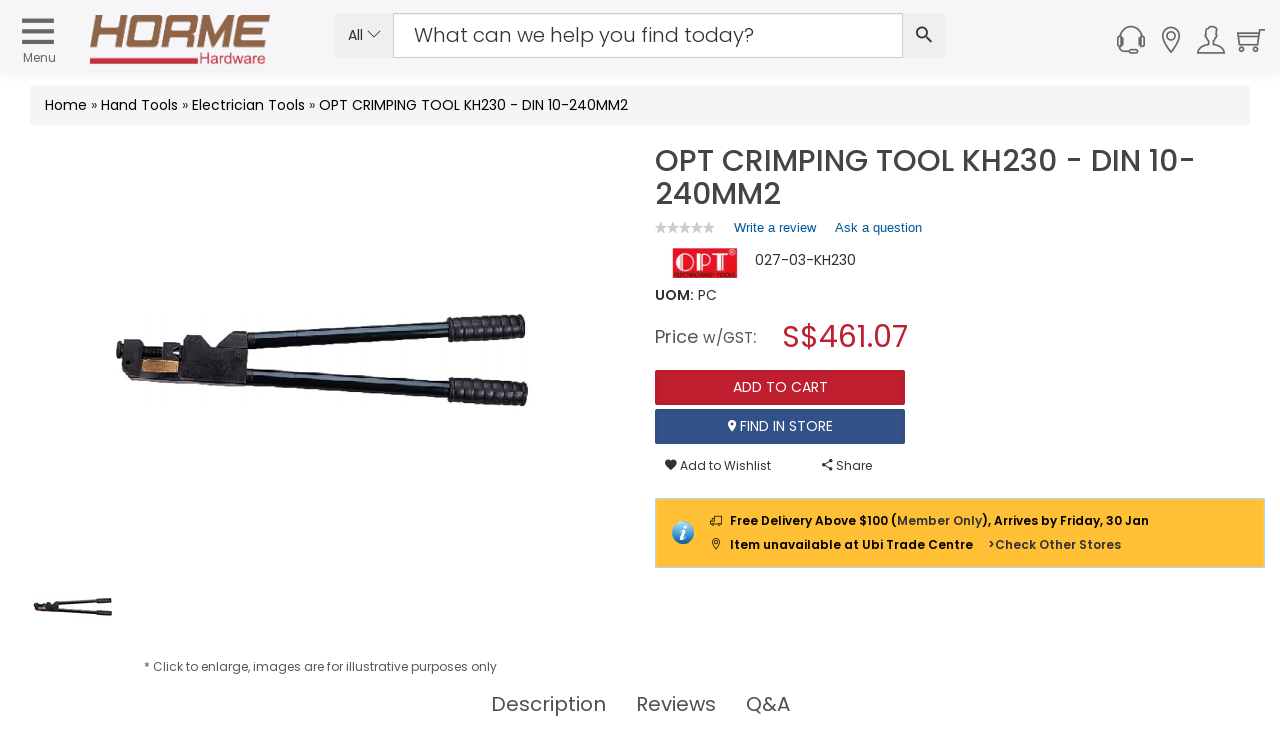

--- FILE ---
content_type: text/html; charset=utf-8
request_url: https://www.horme.com.sg/product.aspx?id=4821
body_size: 180177
content:

<!DOCTYPE html PUBLIC "-//W3C//DTD XHTML 1.0 Transitional//EN" "http://www.w3.org/TR/xhtml1/DTD/xhtml1-transitional.dtd">


<html xmlns="http://www.w3.org/1999/xhtml" lang="en">
<head id="ctl00_Head1"><link rel="stylesheet" type="text/css" href="/WebResource.axd?d=m56qiClVop7tB81SPw6XpbC0YJHef5LIK7IIb6eJh8e47yIfrB2JoX4wkitmrruI8dQGprqVIxgSal55ilUeBhl31wC74st9yU7dRrT5gSi-hzgFr0j577gakoL0pkfutHxi0Phr9wkNSELzuN0jYQ2&amp;t=633603623280000000" />
<meta http-equiv="Content-Type" content="text/html; charset=utf-8" /><link href="https://cdn.horme.com.sg/images/web/favicon.png" rel="icon" /><link rel="manifest" href="https://www.horme.com.sg/manifest.json" /> <meta http-equiv="content-language" content="en-us" />
<link rel="alternate" hreflang="en" href="https://www.horme.com.sg/product.aspx?id=4821" />
<link rel="alternate" hreflang="x-default" href="https://www.horme.com.sg/product.aspx?id=4821" />
<link rel="canonical" href="https://www.horme.com.sg/product.aspx?id=4821" />
<meta property="fb:admins" content="100006169560465" />
<meta name="viewport" content="width=device-width, initial-scale=1.0, maximum-scale=1.0, user-scalable=0" /><meta name="keywords" content="OPT CRIMPING TOOL KH230 - DIN 10-240MM2" />
<meta property="og:title" content="OPT CRIMPING TOOL KH230 - DIN 10-240MM2" />
<meta property="og:type" content="og:product" />
<meta property="og:url" content="https://www.horme.com.sg/product.aspx?id=4821" />
<meta property="og:description" content="For Non-Insulated Terminals Non-Ratchet Screw Adjustment.&#160; Two-Hand Operated DIN 10-240 mm&#178; MCM 8-400 for aluminum MCM 8-500 for copper" />
<meta property="og:image" content="https://cdn.horme.com.sg/images/product/201502101100305PYEXL1RZ6NHE_700.jpg" />
<meta name="description" content="For Non-Insulated Terminals Non-Ratchet Screw Adjustment.&#160; Two-Hand Operated DIN 10-240 mm&#178; MCM 8-400 for aluminum MCM 8-500 for copper" />

<link rel="preload" as="image" href="https://cdn.horme.com.sg/images/product/201502101100305PYEXL1RZ6NHE_700.jpg" /><title>
	OPT CRIMPING TOOL KH230 - DIN 10-240MM2 | Electrician Tools | Horme Singapore
</title>

	<!-- https://cdn.horme.com.sg/ -->
	<link rel="preconnect" href="https://cdn.horme.com.sg" /><link rel="preload" href="https://cdn.horme.com.sg/js/v2/vendor/jquery-3.6.0.min.js" as="script" /><link rel="preload" href="https://cdn.horme.com.sg/js/v2/vendor/jquery-ui.min.js" as="script" /><link rel="preload" href="https://cdn.horme.com.sg/js/v2/vendor/modernizr-2.8.3.min.js" as="script" /><link rel="preload" href="https://www.googletagmanager.com/gtm.js?id=GTM-5FNVPXW" as="script" /><link rel="preconnect" href="https://fonts.gstatic.com" crossorigin="" />

    <!-- NEW CSS Part Start-->
    <!-- Bootstrap fremwork main css -->
	<link rel="stylesheet" href="https://cdn.horme.com.sg/css/v2/bootstrap.min.css?v=1" />

	<!-- Owl Carousel main css -->
	<link rel="stylesheet" href="https://cdn.horme.com.sg/css/v2/owl.carousel.min.css" /><link rel="stylesheet" href="https://cdn.horme.com.sg/css/v2/owl.theme.default.min.css" />
	<!-- This core.css file contents all plugings css file. -->
	<link rel="stylesheet" href="https://cdn.horme.com.sg/css/v2/core.css?v=2" />
	<!-- Theme shortcodes/elements style -->
	<link rel="stylesheet" href="css/v2/shortcode/shortcodes.css" />
	<!-- Theme main style -->
	<link rel="stylesheet" href="css/v2/style.css?v=1" />
	<!-- Responsive css -->
	<link rel="stylesheet" href="css/v2/responsive.css?v=1" />
	<!-- Ion.RangeSlider style -->
    <link rel="stylesheet" href="https://cdn.horme.com.sg/css/v2/ion.rangeSlider.css" /><link rel="stylesheet" href="https://cdn.horme.com.sg/css/v2/ion.rangeSlider.skinHTML5.css" />
    <!-- Country Flags -->
	<link rel="stylesheet" href="https://cdn.horme.com.sg/css/flags/css/flag-icon.min.css" />
    <!-- FancyBox -->
	<link rel="stylesheet" href="https://cdn.horme.com.sg/css/v2/jquery.fancybox.css" /><link rel="stylesheet" type="text/css" href="https://cdn.horme.com.sg/css/v2/jquery.fancybox-buttons.css" />
	<!-- SweetAlert2 -->
	<link rel="stylesheet" href="https://cdn.horme.com.sg/css/v2/sweetalert2.min.css" />
	<!-- Chosen -->
	<link rel="stylesheet" href="https://cdn.horme.com.sg/css/v2/chosen.css" /><link rel="stylesheet" href="https://fonts.googleapis.com/css?family=Dosis:300,400,500,600,700|Poppins:300,400,500,600,700&amp;display=swap" /><link rel="stylesheet" href="https://fonts.googleapis.com/css?family=Arizonia&amp;display=swap" />
	
    <!-- NEW CSS Part End-->

    <!-- JS Part Start-->
    <!-- jquery  -->
	<script type="text/javascript" src="https://cdn.horme.com.sg/js/v2/vendor/jquery-3.6.0.min.js"></script>
	    	
	<!-- jquery-ui -->
	<script type="text/javascript" src="https://cdn.horme.com.sg/js/v2/vendor/jquery-ui.min.js"></script>

	<!-- Modernizr JS -->
    <script type="text/javascript" src="https://cdn.horme.com.sg/js/v2/vendor/modernizr-2.8.3.min.js"></script>
	<!-- Jquery MD5 -->
    <script type="text/javascript" src="https://cdn.horme.com.sg/js/plugins/misc/jquery.md5.min.js"></script>
    <!-- JS Part End-->    

	<!-- Google Tag Manager -->
	<script>(function(w,d,s,l,i){w[l]=w[l]||[];w[l].push({'gtm.start':
	new Date().getTime(),event:'gtm.js'});var f=d.getElementsByTagName(s)[0],
	j=d.createElement(s),dl=l!='dataLayer'?'&l='+l:'';j.async=true;j.src=
	'https://www.googletagmanager.com/gtm.js?id='+i+dl;f.parentNode.insertBefore(j,f);
	})(window,document,'script','dataLayer','GTM-5FNVPXW');</script>
	<!-- End Google Tag Manager -->

	<!-- BazaarVoice JS Start-->
	<script type="text/javascript" src="https://display.ugc.bazaarvoice.com/static/horme/en_SG/bvapi.js"></script>
	<!-- BazaarVoice JS Part End-->
	
</head>

<script>
	$(document).ready(function ()
	{
		if ($("#ctl00_hfNeedPaddingForDynamicIsland").val() == "y") {
			$("#sticky-header-with-topbar").css("top", "38px");
			$("#DynamicIslandPadding").css("display", "block");
			$("#DynamicIslandPadding").css("height", "40px");
			$("#DynamicIslandPadding").css("width", "100%");
			$("#DynamicIslandPadding").css("position", "fixed");
			$("#DynamicIslandPadding").css("z-index", "100");
			$("#DynamicIslandPadding").css("background-color", "#FFF");
		}

		$(".autocompleteKeyword2").autocomplete({
			source: function (request, response) {
				$.getJSON("ajax_available_keyword_query.aspx", { term: request.term, sType: $("#ctl00_hfSearchType2").val(), sID : $("#ctl00_hfSearchTypeId2").val() }, response);
			},
			minLength: 2,
			select: function (event, ui) {
				if (ui.item) {
					$(".autocompleteKeyword2").val(ui.item.value);					
					SubmitSearch2();
				}
			}
		});
		
		$(".notification").find(".notification-close").each(function () {
			var parent = $(this).parent();
			var id = parent.data("id");

			$(this).click(function () {
				$.cookie("noty-" + id, "1", { path: '/', expires: 1 });
				parent.fadeOut();
			});
		});

		if (window.location.pathname.indexOf("searchengine.aspx") >= 0)
		{
			var urlParams = new URLSearchParams(window.location.hash.replace("#", "?"));
			if (urlParams.get("stq") != null && urlParams.get("stq") != "") {
				$(".autocompleteKeyword2").val(urlParams.get("stq"));
				$("#ctl00_hfSearchKeyword2").val(urlParams.get("stq"));
			}			
		}

		if("False" == "True")
		{
			$('#account_tabs a[href="#settings"]').tab('show');
		}

    });

	function EnterSearch2(e) {
		if (window.event) {
			if (window.event.keyCode == 13) {
				//e.preventDefault();
				SubmitSearch2();
			}
		}
		else {
			key = e.keyCode ? e.keyCode : e.charCode;
			if (key == 13) {
				//e.preventDefault();
				SubmitSearch2();
			}
		}
	}
    
	function SubmitSearch2() 
	{		
		$("#ctl00_hfSearchKeyword2").val($(".autocompleteKeyword2").val());
		if ($("#ctl00_hfSearchKeyword2").val() != "" && $("#ctl00_hfSearchKeyword2").val() != null)
		{
			$("#ctl00_main_searchButton2").trigger("click");
		}
    }

	function SubmitSearch_2() 
	{
		$(".ui-menu").hide();
		$("#ctl00_hfSearchKeyword2").val($(".autocompleteKeyword2").val());

		if (window.location.pathname.indexOf("searchengine.aspx") >= 0)
		{
			if ($("#ctl00_hfSearchKeyword2").val() != "" && $("#ctl00_hfSearchKeyword2").val() != null) {
				window.location.hash = 'stq=' + $("#ctl00_hfSearchKeyword2").val() + '&stp=1';
				reloadResults();
			}		
		}
		else
		{			
			if ($("#ctl00_hfSearchKeyword2").val() != "" && $("#ctl00_hfSearchKeyword2").val() != null)
			{
				window.location.replace('searchengine.aspx#' + 'stq=' + $("#ctl00_hfSearchKeyword2").val() + '&stp=1');
			}
		}
	}

	function UpdateWishlistItem() {
		wishlistcallbackpanel.PerformCallback("update");
    }

	function RemoveWishlistItem(index) {
        if (confirm('Are you sure you want to remove current item?')) {
        	BlockUI("", "0");
            $("#ctl00_selectedIndex").val(index);
        	wishlistcallbackpanel.PerformCallback("remove");
        }
	}

	function AddWishlistToCart(id, attr) {
        BlockUI("", "0");
        $("#ctl00_wishlistcallbackpanel_hfID").val(id);
        $("#ctl00_wishlistcallbackpanel_hfAttr").val(attr);
		wishlistcallbackpanel.PerformCallback("addtocart");
    }

	function CompleteWishlistCallback(e){
		var cbAction = $("#ctl00_wishlistcallbackpanel_callbackAction").val();

		$.unblockUI();

		if (cbAction == "remove" || cbAction == "addtocart")
		{				
			if ($("#ctl00_wishlistcallbackpanel_callback_msg").val() != "")
			{
				Swal.fire("", $("#ctl00_wishlistcallbackpanel_callback_msg").val(), $("#ctl00_wishlistcallbackpanel_callback_msg_type").val());
			}
			
			if(cbAction == "addtocart")
			{
				RefreshMiniCart();
			}

			$("#ctl00_wishlistcallbackpanel_callbackAction").val("");
			$("#ctl00_wishlistcallbackpanel_callback_msg").val("");
			$("#ctl00_wishlistcallbackpanel_callback_msg_type").val("");
		}
	}
		
	function RefreshCartBadge2() {
		if ("False" == "True") {
			Cart_callbackpanel2.PerformCallback("refresh");
		}
	}

	function CompleteCartCallback2() {
	}

</script>

<body class="full-width">

<form method="post" action="./product.aspx?id=4821" id="aspnetForm" class="form">
<div class="aspNetHidden">
<input type="hidden" name="__EVENTTARGET" id="__EVENTTARGET" value="" />
<input type="hidden" name="__EVENTARGUMENT" id="__EVENTARGUMENT" value="" />
<input type="hidden" name="__VIEWSTATE" id="__VIEWSTATE" value="[base64]/zEEburffyg1EezsheIqoRLONDEzkU5ti8UNDi7W6mqQT2ioFndl4svlRUUMhx1LEcy+7qoRBi3s2qjZ8sW4YM5iHT40+cXOzI27qAd/3eHVwEBAc6/7xjkdrjnov5xoQR8mHZLT0pHLZxmErQ5/zBOC2do73Noekd82wp5R85zWHMSCtzwPH3PB9l6pDZSAwWHzN1lj3Sl6sTGEzEBA9Ar4ojL7eNgsRIroy0/UVPv2n1lP8szkHsDgcJ5EiJBFxjzvYV14CLUdrA2WniP2EmCVc4UNjio4/GBlUO+s5jt+Tako4nXIlhIoRqaHq/kzNxxRu1x4pKwdJ+HKYwX/d38UxG2qiwGTFXoV75vN0MZyYHfNmzad6fcSw3L5a/blAn6iSeZrlcxsfQNXif0mtXoRUFk4jUW475cRxXEyFFpMvD3pldAZqenaA9GtkCV/i1doQlUyDcS1jLcDOGXZT9AfBwQ+YvktN7tFHZmQMnnWswbrTubUK/d0+pATwv5lkAfxSCEh6gQ2+WUvfGbvk8/27T3Zxuoi876xbWpvb65UltMEs/t+pqMfFEdOmcMy4jTB2s6tbXeans9rGXD4FIdu6BTq5WN2zT2DmoPkiP12PNIRdmxZPqBd5bbxisaJaY72ox2EDolJbLDPDFxJb4BqqpyNzSdJfId1S1qJploCnGnUcIQjZCWm3kTUIpKD2sQ4sJVkDeUjywJznMlnKhSGhgzzQV5DmpxzZ/[base64]/+S4uxz2inzp9aV9UrQslfP86+aRtoIO/TnatZVQmAopcOTRkIndp65GZ7TDW60pfiS6DgS62Caowf8TZSZGIHEJ5KoF3BtrP0FC29aw0JH3ehN/wRDtRhICLKw0RNKhV79Y34og2+SjvULJNodiXJHskVWPVXvLfPjtoRYHsrqCsh64UUjLYuXUYJdVWoIm6xBuXuDUH5S2pcRNLk2FnRgjtMTwApG7/Deoj5OodiiQQKylDUjGa1SpuGrb30X7JzYA57x8yZ7oD3ezb8xEbAFpHORdtky4Lot10txSqujDlfPeqho/VTjSpalcLM0P5IFMFao63ziA/NL/hrxegAC6Hb5UCDCF6jttgqDnfmQWT81qmbV15k+2u611oSv6Y0haDS0CL4M7rKpVI9q/rJKUng3BHCHhedE8hGpRkUCByCfO2YGx+o1NXt/0iOUV0AGXycvizo2fT4KPlk3O/fDAKioZWJMbR7crJQ7GODcJFPLMjeGdfXXimRUATRDw89DjHvhCWPqxBSOJeKod1VRfdSiPgeHtBOSQ6lACVkBsJV6oZU3jk+9mBHc4inY48EmIWwWywJL6CESHGIopLpCIHofHMK6vW+QL8umcxvv1aFsKVVXFkzXwt/iheDXrspRI2u86mzxeZFOPpG0+pBKaF7glpPsMnP/YUyGrqqPj6SssDjUF3ooBLdzBiVKIX1c8ynsA59Ae2k6vzP9Xdu8O7jGy4r/Hq7hkYgUkZxNjdWMxzk6nZnzIHZAJkIrlrqSGaCU1YC6kDrnT3xAjl1FqGtkyTFJM2Oa2nlxV5IllAhYoaJdNSDlLtSPyAkoxV6wstO1B9BbHRtHNm2NUq9smlj1GDkdNqlk0k0JBNr8Yv+lVC4Pvs9+q6ksazUR8xu4+24ukmCxe9sgpS6ElcnfLtziG9/9sfYG29S6pkBocnI0F0xskucn0Y05JEl4QLL1ILliKpzEkDNfgXUdnQgjEGxUl5WSetMYJEyND2pO/daGuLTjPzm5E5mvFHXZZ6e4NhRpnmrwQgsHCs0W2Hofy8XZc7DOYqq3UTkd4ZtanQaON4DT261gErmweXfZvmqTBPc8k6PDn4VvIAbiJ9ETspAsanhYvA2Yr/plspYM+Q9TEkEqhvnijEH+BUlqEQqnMSNXOaAzaDHw5PORTmlkwhJ96xQgVbRUpxIriixRBXHwcdSmsGmzyk//8IgClL721eWK920hSDoemWKu1y7h/DKJzVexaY61lHBb9VdbowRMdo4lS4WAmMVzbuBS2nQLM2Gv/vpo5w6g1J/ki0qJK9fMZWLye3dZ/0OEhIhNz165aWGRr/y4e5Ly6T5mOjRXfBB/uQisP7lXfQ/3xz3NKL+zEDu0Rl/qSFdUaiRGfAAS5U8Z3wZvi09Fns3Ai4oNAnBgggh2KvuEyTIz1CyQYjkDYQDYCaWvLbQv8LL/[base64]/Y+YZxrdTrGpxHjBs5dZK9Pidq6dfdwxWi4HKli9JECFcDbDf8kGb+o586MOyPlGMMN5iszJYIwyBsDWZkn3OcC+ymw2Tk8FbvITO0hyx/CkX3ufHp1+v6ofXoT37gXX/EPZR9MESZDoFk+wAcXUz3et/8QlkLGIfiXisMrR1Rru9BrksR0W9Tt0Ro0ZKLUVNmbmAkVgub00bVj5GiaKbGvcXOE/07imUMQKjPhc4Hp/TyAs2B90DBdOekdXt8NWMf3FOlzTWbG682GC60LF/Iyf62cLWhb9h7wSIfyMUGtAl2Va4ag7g38hN8QMcCA/aJzhU3ekI/fNPN8hOVckchvd2ReOWan1o6+fUuW33MqQz2/1dDlFHPPj2/[base64]/sloayJYUDa0dBe751/rghhZFNG8UBFHAlOib8Dw/[base64]/[base64]/m+AocrLN00LBQyed0TITdVXgtU0WfCjPFc+2RF20bJboGgww9qbfA+YE17NOK8EAMPPP3CWrDL6wQV7xiFmlBzebOodvYorEsuIg/4FsrawKZc4vu6xfOuHhTarRNFfQDw0dpY8y7ARZnoOncmNCeWQ2BHWA4X9Z+S3ioWp1lm8gIXAolcvY0M9A/abeFoXqNSbw1Pm3DdSZrAi39/FVWLyp2bKOEyTX0eHQcmrxXF21TxMrkJs/mx1qkJXiokh1IZF7M5ny3QL82W6EZkFZ5Z8svHoqI82rXNRoFSPxFoQ8EEskwU4/5EXl/IqLXfXkI/R9GejnhXZcj65tapuLEIE4O7nJZSAcQclWonNRDp+Ijv1Qf8swU0gEoCfLPRyaCqt97cxJTSbHxjjR0apIswtvqRKo+e/iDZKbFZDXR3Me48YNgEymuyx5pC5QBJFCD4OVEnNWhHEYHFictGATvw3Y6IEYCiHaxSt/vigNv/V81rhrfP4A7GUTN6sh8EfZcC8yqEY8yndB/oTX62y8cFc9avhaA0tqv0Wu0YvmEzi4EvP0PweQUkDYswpH/ztxEn3BTDd0XbzNgWqP6Far2Ba0BUvhcsd09u46J2MeBu7FXMtyVXuAXCyMDjC7cyNOhiWxZKTF6z7g2mNUjfhzAp34Zlz4/38T8JysMuPwi4TwJddJgMOi/0SUgc/oZ5nY9gTxC51EcrX7LwiR3jVe/yJc9+0nCPeF4ByF1fwXdAwmzS+bvMNSK2MmMxRmKGCxaUb7mn/31fTPY/[base64]/kb8QiWCmcT8XkPr5AvnwCbtqJnMrCAUvjQezMvPEx5fKauqENd9ww1OOlbM1S3xUnO5B0qSEXNQv+ObaA5YrcCGe9K66WI/nYeioDovRaDfWJbbBkvJj04UuM3w3V+UXmXOAowCv/60CjVdemNN6u2uZ9TG2iPHCsUi0fKbm/h3ArCkCUlOH3s/h3l462NmUFivm9C3G4M7oHr3u/W2ck7QyTrprhxTrWjCdk/lZccBanM4CDebNC1ooi5363YvS9dAuynVK0FZXTCkdwcDvSndm2SLW5qR3+1pM5GLyiJREe6u1jeULNvqUEH/9t5MTDapXaVFTKeEUBUZqXtjYPDSYBO+Yi7/Wv2Ep99T8k1loPC9Ec8s0kasHJBASB57FIUOJ70WNFq3VZPxVFgZETTSLFwUVnGmT2PPkq6cS0LieltsDMsi00BGlQ39yTMNdXJBH7y5UuqRZPkk0x0PnJV1ySPpdF3Oofa+SIwpsECVcexRXGT/TTT8AliXDOOBsoWrKdpbU3vDjnbBR3GdkGww4Hoh0tXVoaeEIhTfCJdXefZXqjYo31Jut91lYKFHDo2ZeHVc2KWc3O/FrgpOpFERrdtIY6QaatAz2RzDuHkvBmkQEoW/n12/RXnLagJcRY1/2988KorU89YzXboy0n1w94jrjJCQEdN2zAZdCg5ztYszJGm2W1+CMi9Xc6cl23i6ron0GLCgoOe7aQ/1TdvRdYF5Ks8TlnaXxZrBUtY6ZiOzTUTXhlwmRuBqaOaCMdn/IQL4/qSe+qVBfPSnzM8GTU8iCBos1k9idQ/[base64]/OYkbEaZ5YQMGQW1lGYC30yb1pYyRu2u+Ei5do13c2iTvUEkl2WY/dVP2NodyJys9pfDh07lQMvEpZurlMzKdY3H3Klq5PeLSZ3Kd5DYbpjnV1IvfV0sQl1phx/pCcY/z0AcGKQHeNbT+RGifmOEDc8JQADOm2yuUEsPr7CL5h6V9VQNMnvuDT2vuiCtzik+qhiTgoGAgVshlG+j9Bth2FHBSaY1tYS4t5Dnoa4FkzKJF9ZxkD/pH7Ynt27WcmJ7EXEImIPFUUS546K3FhPnMCqjFNTHubdhA8SA51pn2BpMsv1ksXlWMe6u3raP4kP5uPpglpb+r8KXTJUhA9d/[base64]/zsE4beu8h2AKX0UhiQdEQnf69fJ2fgP/iZmw/g2si+XcsIqHnXIchUbABywd1XAitikrk2Az6J9ZJYkTt8ZD7GbZGkkBbJJOVRzSXakDHOzzA4Gru0MV4HiWO481qriPL4BzRksbgkDCzaj0hh4LR0Q5nBZP9GxAzwYDFprY1SiIPVwhUSrRewAxJKhx2SAWx/264tfRKvAqjs7eB0cGA+X61m49cscq6F3O+v6SJJZIg5F5qjrCnm56ad/QcIYlpaCAordmyddK15EUdd/Z/9u1m9gdnOWkMHcZYbPC0XVA+ZsoYLP1CVYm1FfyXMCHoeY6FV1ofxmX7oJfYFYWkZ8duALFxXAJIUWo9EuHvCPtf2ERxxhD2WveLkLM1w5W6Ox1j0Em4/dw5VnA8DVjJZa9fqLpXA1qrYcGV7cqivTX8a9+a0mbxVn9JGvrJq9cy9cOQeLG1GGikW9CHIBwE6grdTkayQlP0ObRgrVQ/oMP8BCmBJCk4FDbVSPIJv3rGhdmSIn051HBuJxqj0U2Z2OVLxOaC30Sqf8867M9ha6WKm7+AMCJqmMsQ32G20tkb7d9I0zhizYu/FsoebZAxz7Y4I9vKgvxh6sYVQKhOANUzjc/Y++Ab8J5SUjMF1IrVKDw4TTYwBFYvLNzHKE9ZfOdskeWJvbdA1Jr9uzmkblhJgazy8P/FwWrIn+wYcgKStbHyBNvTzAVaZs4BJrB7ShTGiOyxI+fvBzAqQcsMl9VBecMQmib4+x60yRzOCuTGSWEFixQdSYQu9elQgYXHe821RA4rwgXTFVcTFn0XXONw4RcV2ORzn7YCXoXAUW92YdIPtvGcyAjeR39qS0QxLTjprv5Rvql9gXeRuZVGWIMHbNYbP/[base64]/2Yegx8TpMJXiLzBYwidRsuDdG501AH3wwnsrIjQHBRO4Hb6Zt8Pc0zZ4Z3cC9kwwTtHTqd1oYcrcGCsIkdT0PW9tgM5xt52SKj37aX72YeaFTZzi7y8nIzomQg0+bhTjuX0UAznjFVbLz2eMWP9+frTaQ2nAbVx0vAhxc3mipJVknJFm/VJo2UplpbFki3to2ALivJ5Ym7h5cb4NM3nr4X8sWt2fNN4u2PiSnqWXg1lsUh1hrWsqcNLu5Ew0OVk8DElysl9kkxsq372IAk5iDQ8lX5yuP3XPkbc2X3uoFOy6IHXFOTr4KxT2v1ud2E1Jegobf/lxiiWzbo/[base64]/Azgj0R6WGkkzdK07N8bno+6HTOM6GnSJbSNffkHPc18KBkYSMT+/g6lWco8ECF1ElhNXA0fDAwrltLZOzZUh9xEL5iAizS0emOI1wzyfq1NW6HT1YSy0635lr3tuinUfQhvd/unYCUmqQZMSMxiUJAcCp3kXQ9H4E3U0PBKOjhrNpqV8mUkqgw6YOR3BEJStsuSOtjf9gc87DlYuiQqtbOiDkzrR0HDCqDmAcEShygMdO4PGgTT62jmD1xtEMnUaU+/pTebyu2pI0D6HarJe4DJ+Adxr17M68MbQLoAAxcvWG2hd6GKT7TCql2ChRsU5m+x1Gw0hRledAkr9TG3ugQQiBIjLMCWpRCToVqfPqBubN6BgNlDqOEA4yfhJ0ZNbLI9aZ3rBFGbQ8gbqWtmcK3+6tJCayL+ARp9HW4UliFeVWgR/YsEFYieeIRi+SM6cUATQQZCtWfV7mFuNxojG/[base64]/qMYcQB5qvWBMnfLC3GOJC1yKD0m1w/vSuQX9rbUilWDMX5AtLhymDAzYeGbD6hjHLpL2MGmQRLH/0aQEDTknIl+JRBDB/H24muZL4YAn0hc07cC6pFExaB+S2SWW7Qayknn7v2euBw662flBxH2nnxVSw/2lfP3yr4d3f1sju4YneEho5ZVrg/KWW7bxv1+prbE4Z7/a+J4l6r7fZaZ7lwC+3NoHTH3D3WrwZ/s+0tnOfiQhv+baT+6n2aEeemflINElN8ahsWrIt6Keye7CkppM73wyxGIOJQpr1u7FhRxcSV4tfHMDZVFENK/bOrCTxTC+XLbdE+3MTnFGfsaOisYnxkEwy/ynYuL2thYWWUP3Nw90pfBD070kKBXJqZJGS+zJ0synxsPiZM0mj89aeU2jY79kWEowK7zh0dKn/FWdFI1j2u0bQf2XBAGWReaWMbgvaDW0sEe69ino40luP1RcPQaC/rd3dOlIu4AxXgEhrslarmX2NNvsjRgYiR/bQYw5EOFGDrbfV5Sa+26z1vX6BhX0A28tw84z+3U90VI37C8ZCyhLIZyKrm0k1nYWmwGM+I7eYrJIghjz342+DF62Dm9SCsZEoU+gA+U1zsgCR8yT5fwzA9G/GBrhb+CMhsbN7wR0xpeeJ8+5H8fPpjae46B7mMoLgfuW8OxkhdLU+mfgO8R8MtSjzC5unFiptqVSCr9skEd7zVLFMLVUac7RX4/jnEbWFfiu/YwbD95F0bnJUlm1WZ1dRYZdWBZt7f2dgDLvQYahkLNSQFeqneatV6OdN3t8mpe+NzmsSLGPrFF3h23ahpWTOsgI2TXoOyhOc4i9Ca6cbD6MKf2dkhcu+pbHkg4IdrmJQMFaOsyxsUQd10hrJZronn/Vd28lZCQj9flh+rQ3gF3/p9+4YBwvDx5I6ix6E5Px0tPhYU/Os8RhHinmWhJwGWq/tcKLe196USh5Cqe/pz+v6VopwdbVSBP/7sK8DWzlD+D6ipEKwWJSgHamilOHLrqdQRPQJSkaqJtfI+BpmnbFoEsXbW6Glns1Qbn7TVfqpabqxDC4cfHG9Gmy7bZfq6quVIFGKRmbaKZWVHmBijSuqjjtKE53HFtJScuXZRSJW28qyibpHsWkNewyHoeeiMFkR/zklvCBQI+1WG//Cg/nEFBvwMXEDF9VEUGalXmE8klAMULscsXDtKIwSdEXDszkdt9uuNGMLW3f/TY0qNU85SWJJ04D4a6pzieoOVPcmAND7gwLX2fneqDF5b8xjaV8CizHpPcnhEXcgdx93A/hJrPDdmKigFCo9aKUZCnqI19W2hgWFOsZuSioumbn341hEskv47ygEGqLzYvimAmhAD4PGhoJj9DYjKnifECizPugKmRQht1JJ30fkLsK/nB6PVETq6k48CWt5hLe4VQtl8y6V7dsFoT0NtvjFozpsBWxoLEo0BMqQZeS/DiT9bwG248Q6VLWIgc26KkBEUKF6DpEq+ZdbwgDDXFskD+FMjGnYrjhJA14KWtAvjLF3YcOl5zfYiYtvU7ehPNt4DmtJQg3bvmnVAk+Tgqxmnwgwu+j+TZnkL7gZyEhHzTD0gRr7obX5FMUlrdmAWI89Ku36RAOUwjES+wTL3gQZnj+jjND+KwDLfKQabYS/cM0OlkQ+wfAlhIgFhkWHlbbneDhERA80EBc7CwoLUl0/[base64]/roKUEy2ZwrBb/pWaYMuvPLu0Ku8FQ7LJV844sCsr9OAbQw9J/+hdDmbqw3lJh1wAxBXn7lRiM2UCdt+31Q4rqLlBk7tRJwfgoF+DbwijgFtpsbyK5hEMkPQKvqpnFLGKRyXbAUy/1/EUKWL49L2P2+/26PEapVQ08tXVruC2b1eSB5l2Cm0ch4TOVIFpuOxsXYvgxFxxmUQPyrfkDicbMr1gjQ+3INeLLW/SdZvYMk2PHpVTjuh2Emrq9cDgvaoACG03yeyUIGQ7lo112sXF4OKSfm6q43baAOWfdKQomHtFHgqzDUqY3DrJyqlgRm9aNCRDSrPg1cvoNcwanmBSo4hhlj5nuYC7rh+t9PasPKVqLVMq95K+3Y+BZb3gvDcnsVTErRvaBY30s9BvCm8lJxugOzpMnjfKiQrJ/Ep27ks5HOeXJNH/8XH67hpVtYIMIPrX99kskIMfMhFSLr3wRs5TPaNd+jcjacTnjkG1ysLm7jiYYJ5fgVtcHr+5noH+EUnODrEp5T7F11Zaug0GTwWTKUdfmKRzvwY5kxT7Z+YDu1MVLjzZ+yV3D/i9v8uNZt6XKkzmsMd4Tx0RVPcx3tY1bXNoJftfOqbUmn6CaH48VRkKupuSjmVooKVMXucrCC7iXlJ3rxkQSZAbnlwJFUGbbv1xm2JPR9M4SierRtqnqg4s/ZUvqFx68uuy8c1ffR3p5sWp63QVDan9+e8213Uke47DuzZKiFTY88qEI2G005McOdjqapVKcJ5ngxoxGYg1pXCnzBNSu3cX0bkx5ioqWcp0Svl+wfTzgas6PLKT2puoCB2H0HWZlVKiK2sbvFVt6WtdrMRe5/M27CoctEGZAPLjmra5rmsMNhShGBg5o3d6j/IazAe7w/HZzB7XeXHhg+bGOg4ZNPvg4x8dUm+Uu03IDwhiJ7YqkrF7NR8jsAyFpXU3sb/qQPyR/yXZ5tsoXGxXMS6cHFdESNlfXSKMRsosKAvxhvfcL0IDZ/2Geq8yJV4A7kElSWxBbk6s6psLAXJiZEWr0qy7BwaSbH2j8a7KmmdHTyT9uPu1El4ffAzmm/HTaac11XIljP2UE9a+FXcDL6BEEIHJ6yG+v3mglQRsnNWGPMXaxFQc10yfAbYiUHI7sXZVDZFTbPRWJZHjgelHi6arz9NFBwtQk606wM+xBAUUzAwbqJRGvVLk88X/osSb3nV24wWeS35aVQjJVcj2Jxz09kw41B0THjUubrH6dv/QryNbjzhIDmZwoxoghL4GECFFhTMkQT/9icXPtIF7ydKeH4k3uE4oHXqhRVmq1/oxp6l0o3yd8Pzuwc5k/4sd+B5ctPaDqQOmCB6mcnCHe9NhLXIlJ2r80cPwMYN1ziQd9aT19gNNCl0uEShY6lSs2GBty39lwEaGDz3h2ZRr5X/f9dBR2lqXR7Uqi3VKuk/wk93bxLBLCvZj0Z53cAM7TqsdJiGFvw9N+64phDvsE3NnScJtdK2V6Hay3ZKJ4BJiDnDEQK2rMG3Dxhva9uv4wjQRxozy95crA0aqdibQAl5+nzv9PM+GJKls7eYg3y52XxQJPm42LsM8u5wxMIh6Ym5JBm+2Srt2d/AHMGZrQvQ66fGj4vJyqsVkO6960wcYi9VBitHfQp8BoSakxU5BytAO21XaZUA3X0Nw4KdjMLLKJg61sgZFVGiBOV76U4AQd4gH6hLLxVPohhlDDMCbRaAtZiRAdfwDrhH1zG/3IHNOnJKkB1aM4q7BtGw3PYFUyifG/F4/mPH/xMUdLlD4i5MvK3Z1JjmPKL5etrlOiYzW4MDPNqB+zfuhtq4ojDe1PUV9hfH3dCZpA4tPuyUA2U0YBrvsqBH83RdtVEFbiwtKkPl8HUqcN6lm5AHzu4Ds9umtO7tq2qTC45LL7QiPgS3c6RzI3ohewJYZVdWOM/DG2+kn7feNu69WqYE9ROVpYjLu+0G24ERk/tVVVxqMELJVIlKXqeUmULfml1IV63PReVTwiipZWhFskzbqQhwIw1xUNo9DHsEnnFrWZcxo2+AJqocpF0BherFydab30YuXqR1J2l1/7ymeh3fNctKE+nh+4yuikdFLkehOFotz03uEY6OvEYCOUGqoT5/NjrjvNUQCHusu6fqXsBCbNzvKQwt1Sbknka9mDBT/ToglKxBIO49K1MAhODCL7xckAj3XOIMYGP3CGJEMA1viVSheeq+lpAdNKotcnmp8wGQ+7Mo+7+W1bta+9afNB+9fkNLYVHqScmQwTMsCE5uN6W0l+YrbTRWXw8kaR9qHxQgcPQ62M2ww4fAaleMvhf+b3E+9ahZl/JEZhhcYz9aA/1m1GP62hV3JXGIXAsimzdCYWA1uZa8hJC16Fi0AfQgGW49eCocbNGGsxxVxuoauUpOcJRV4wXN443Yy4NttiAKEiWgGUeg/eb31708TiG7OmugcmplAQu6Q6JQ34eBnGDoU8snE2Gwp7s2ZQYvBQdLrUD7T1fyY8AQKX4HW+YXpsXV+mdjdS0NZZiXWKYrsqJLjv34+DLUB+se94XYyO4FtzsiC/NO9t9yYlnmI/cQXcGt5eD6ZDyLV93DDqdWih3uvEfXBJX/zIeJe0HShRlxUzldIZs9GBpo3s8EEWDEaPmoAWmh41T0Pz5d4deNGvJhZZCZwC2norDxLzniat7BWFtcjXHybdAGddjW+/VfnU/c87w/ScAks7zCnnTG61ofC7rIdCHzIlavl4OEUG3NQlcE/9GBhPjkLscSi4OSlQrDettnUIhOWPCEmxggsKx8z1yFnI2C8xKGeuD8jROdT1XeFGAmYXd9o3G25ZeI9OQZ1cTS2Fe2XHvNGMr/KXXOJ9buPyus/rwOVEWnlVpAj6SwN45xX1TAMgo4mdp5Zh+fta4vI1kxJRndohLm9KhMTQuG/JFrspOxFvZ6PzxcM68ieJjVY1ezOZ5iid9wbMqvF4sLHNT7SIzLnthAbG0ZJKIUjJxKj5+3f3Hghn8sK9zfQYoDN2w4t8/Xb71xLoIElBYrO7JyPItcIdoZA3LSgFzMGa0IL9hJqmKRo2Hc1jPV0WTuqqz/6/piCIvlstYmBcd/llS17+CdXcy4ZPyEIxZwX8dVIowkP6Z2DPVhozXEiaUS3oOiVTv70jafchPFmSgsR4jh9Qfr7EEgXZ9hR9Od2EOsfAz4QWIARfsmC7NpezkOloJ+/ZTt1O9f8q+/ULK/EHOTHEtDB9JIIjFiBK0u4QT13zXd1ElvFsdlmtIbZp2QZxseecQTVkkwi/s5Th+tWqNr/Wyay8R5HyWSngvHu4Jr3hMoiUvSYjkmtHZovXwIZLbZQQbynsWLidF2k5KgS8D1LtlJ2+al7gl9BjM2fQTVPtXjK0RDgRUBGv6XUdaH1aPIMITWd0gNvb3NJytGilNU/Jx7S9pbnV7+qCI7RhjpeR07Cjso0FtPNj2x82EqkwyEOB2TBBAuvM1gKXhDlODsz4xw3al8XH+jKNqWOcg/Bt6WjjP6fahhXsgUv+R409jTPY39sFriGhi/Uen+PjrliZalAgjgJG9Ek/WMZEbeIuFmj3s5HSWL9B2Kk8rGC4/WcPxS6nkCNFAGganSxc8w4BSKqStgdQuhwCqlmSMGyvAPKL/d1efEoOck8aJxEmPuJoJdkWXl0srSNGGP57XruZRTvoi7OXKE3cmU79kqQY3V47FmYXuKJBqDkTs2eTrn/DbhJIeb5RoaEV1cbI78u1GRWJxte+g/MMHpC5PuGNsOM+WoZMN8SY7fQRis0uuVpgH2QPBcE4qIY4eaG5z3eoKX5jGF0ZihvSKxYnVSe7XC3ebk9th4vJRj3eaMqSzoGSMM0dHyFUZ0bqLyKnfVSD6PToDstfgZ1GYDfn/nMuQ9MWQpuqayn4deWnxkBJ/9xlIWsilD+AI5RSMl4RvWe6A04oKCWYuJXFgfsMJTnNg/8zgw8QzmRo+rdNoeeUUFO/vAG2Jm/15V6E/1C7Y7unhnE/OejPBijC+XJbMYbNlxPCGP2JW9e3iKiwTL13fb7eGRCKa5li6QAZzoJtfgymfniyWmkWz9UDLs3Vi3FnVoN6dTZLQiEYOVldjBKUxxj9ELI8928o3A7umuTNgJp0ywUrUun2IZdWG+7RYnLCTa3dXBQvOPa/oJWvR8zviEVd/yGH2uP1TS5sDXrV9ud1BUbDskEwZKPI5QMgc7KmxCKmjg4Qtzaaz4CS3VJONhJIzkan5ZOIqhy64lSrRydc9RUB3XC9TW8FTVtsBFIBNEk5ZOwnDXXc57k/UgWDZNsCrOujCitM62wUV0fOo+PizyrFIxFyTo3pWZR1UifZDfUFkTKS/+SsmXA1MavJZgRGfS8Nji7og4yyNbBr98VwHPht7Npzm3exvjjNjoZmjaG1dwaVk4SQVoDuJg9ju90PD4zii9+l1QcLAm3SmXs60puvIotXbKkfBYeRgJsa3yfkeXBqVsql/okDIa/4kWSr2hYpcTFL4H8seKAMzsjnYIZFESuygW69NtHhR13vF3cNlzxthoDpNCzFiIe2n33fr+SJ92lY7K2CNTkraRAjezBybXLcu2o6Vu/cUxmUJA/pwr/5KKbxH4gvnYpTR2AGuc5nWjWB0Rff4eaY4+FM6dqW67RHsYgolRTOJLcWny2VMqf2Jo/xYRTjNYCgx5m4uuQ4Db48rdoYvtTExcAg5gvWtFF7C3/U5MvLRovI8URYcdp/db3jOqyNxtNNKEmX6KnQAJwUttP0MTREOHWpD4e5YCiFDrgRIStwuWZ1IqT9ciciNYuV5SreP8+PB6pNOhVctYaqwXy78cbYhfWiuIKPolciSCxMO3E/8bVYgDV4fPr2Y+r+aXgUrW9mrPBw18aWcNYKqHgKroo3gI7e9RjtTlxHo+Gsa+ll2VbMqTX7JpDAwFY+MWQjvK1vvEiWA/FvPG/YcI32mAph/7jmA72B0qpG9/K2Q0Jd7gHwFrygfp99fDmPe2/adEASvKajUJbA4Fq0Z+WNqrzcLGotPd6BouVlRWXagDkuAiMLROG59VmQ7CR0+TJQVHTcvchT2pJbaJ1ByCydyMLH2ALekUmh/VZETrdzq70Q8w1V6XAVw9RsRDdSrA0Z1FKB8Jg0fxdxpkYsePp48BWKYEhax5Ul9vflu4cR9R+xktSCFNPWFzPJ2RoyS/Cr1FzqqlTwnriQhHM2vVCp6aCcfHG65fjprI1gJ+UkeoK/aWNc0sRR/TqHhzayvMutoYhs4pKQzZRhD2RSGcikwZBk0ipolqRe9GkfXLb+Kcm6RWA6bbyzgjbhyFIzLL5ZmCjjWdV4PnKHtRxfcd8JqgtTRhtxyzODYYfR/QYft7pDqHP8G0yyEvQO2HeBIspiS/t/RP/U8ACXdrckc1vfNeHzoBcFaU7TxBMKHinyZKFZJKTf1kpzV/MG+lEGsGqkUDduB3Rxyb/uW+op8BT25/BjaM9b/ECiTL1Sshn4WN7f7KOtlbBdwcaAA/4/gU5hUtFkps6R9n0EJYqvS7gbCiGCMTdK2qbzTcJ3o+QFZMKszQlTmm2todazWvUgs80+oZDjKIN1cRxATbwO3kfDMToiKZLinPu5legOjcfylE3ipOFZc3Z0/wY4FLut1t0mc4PPjL71ZmCdEmQDWbmQUf3sqkJtUo2uiu9Lx6uIixeMqIl9CPb5MppWEfMqvyq9oIpvszwR0UXvulTaRuA/bhnNK9g+hMZzSCa45/7p627qNpxXej1d1fjFl5HoDqu3Q9Bmgu3Anq8UcvjeMVCBZKUGRYEK4GUaC1wEZGyJ+XaWxwMK7CCaHnuhnVjkrHCbSanAW/BZ+6nOOqGChTQgkg82pnNxkjXPPCSQQkhzXJ5+p5cdCTg9gk28lxVfwyG6WrEEYUpH8w39Cjgb9/WXqlINriapzT7M7ifLh8OB70dZQo6pF4JCjtpehok7///Gk1EWf7D1Pdxlqb6+f4IDpTV4JhtOuuTOYuz4oCpbnBHN7ONyNOucd2rGwAbgpl+0a+qHRdweDhU6ZaxYw1D6Mz0kGaV7aGzT7h6KI/IUKZW7CESfe7uMIKuS6ktM0AERltoNmyL+j+hOyT2kN9gg5aUmxwOtNUGysp4tEsZ/[base64]/dJjJqD5vzOd9Zy1uQCruPh70OdBKpGNBINhyIrxhvMcBHvTHjRKm1g2+FddiBpBbAeY2jXCg2nQl82xUl+/pWzFxtERKlyt/2FFtIHttids7sgBt2v3AZd6y5JszhyvNa/rrp3dEcGQOcy+Ww5SF/mdNHagTtZo+M/QvaHyx0xmHTBrGWDSoIN0RGdwDI2wEriYDetfT0OlRYzvSb7LqGel4xliRffdfy9c7UByd+2ynrUocCvBQf7l4YwCM0QTHCtd2wqKw3849RnuPoqIpBKeu5Ib++c6anLHx5KLgPTlYSBFSOtrJrj54OSIfiGpKTecH82Qtw4Ubp0q0qP/c0VFdEUckAdiQ3xkgKI4wyaUblXop+ySUUywNpLMMbwzB5BsCKG6mIhVcELpIZuSZ8clumM4Z65avzwjeWh+HDkPizgcYvS8+G8+XBeGmMaUohgS77TG7YCAoKgi0E5I6lxp82yUcC7x5wrruMOBLiREtuxZ98EBSUPMUiOMcL/gkNyY8njy8wmaLKEt6LBPzTxmyPYPRe/Yp2H72K6uZG/8HLhZRy1YdZxhCFk1ryfh6RxA3C7HeZ9x0HDR5IKA1Dwfn4Ef6qTnbeab2bqIa5tNQm36P49tudpZcDxieGOSHQD4MI/VZgFfYodubREIWRXiK7v0UOp9h+yEmEqTSSIMT4ENBrKxma8xD70iSt1PDmgMtXXfdHTzsWaEQsZ/rq7B7Crinu9R7Apbu/INMSqRAXXOhdcVq9XL01lcc07AaiTRK88PFIoCj1HJ3QnyGo8PsNph5p4liIcTSoZAgy03tNlOcaN/2f3BpASGHhYBXRjkSXrx50A720HBMV6ndv7PMa20St7l5JggEu+K9jVTG7DZz8dSEuCbwo0wcG5yLGNlvFKzwuJGuGSFvLHEW5WraAnazjAmBKcTM7Usz1Q/Me+y/ByHxFuRRLdM6d7ktGVndqsCyynC1dZMw/tfLB2AHiEkIam1dkqBuGsgGbibeknzFlnXZA0YlSQzO3bedWpinmihyzs8uEXL3689mqUyq46LiGmwGHUgG+b2lJV1pTAMakBwhW1msCA2mJHOCcGBJbwgWZuWkLu0CjYkVWVrTz2pAv4tARJ04cbjg293atdX2kdJbmYUC+PRR/nK6DTwLaKbgpq4e6vHRTUu5Y+Iz2jwPwx3LdC7081vaAF3dRuvjXgq+Ip2ytdHt0Ri1SIwfSpb/TXr+ITXgfezTlsmG80LYXgCno38cxTZc/mgho2mN/[base64]/x1jZHbQwm0S+zIr84QAz5I0sSDb99kXI7FISAaH51i8v5Iax+jTwxT5mt5m7YP/AKUShcS9PgGZJVcnfyioq1eZGc/SA1ce0ofOBHb1WaKFsiJUYsIy/Le746i/uKUvMOuQxbV5Gg5gEAz90liO0vRsjfT6VmeVtQDVk2EyorJG1eg9I94zfnigjzFwh19St3aJtWuiXY9kfb2sQ1ffyfAzgjnm6976Z/[base64]/FjwNClU40TYxbtYQsqpvXs05m7bhURQb55EvRy2tsBKIrVyZpf4gQ6ayv7sx168FTcmE5B1jvhncS0SIFbC2O1VhzZfG4NaGLaKyCRzjQCmtF+UXKmnXQjc0+fW9JFe/Mk56rhqlNN07PahHFyKiVwjBGqFzV8DN3A+KZjhVpS2KGSt2THnIFTXNgvfw5iirGDTPttp+D5Br+SKUGoZ6OFa/H8Yzm5wPu9IeXJS7tUzmShEaD6R/eVG9xpQ1d4Rv/T3oSz2Ul/GpI86Pp83t+IuGTZu/fFxA1lRAKwzwBqnHyUX3M4yEPJ8U8DtNymP0T8FIM+K6VZfjVbFaLX+RBXqBlqQnfR1mLVsLiXQA6fqqs3D7dsXu4nVmWNNT0H9zdbOasN19DLjUXHSu/1J4pYwCmaftFMWVt5Rud20RNL3bESnEpr2e2FaaQ/VVXI6I658gGTogGARrLCBvWT2PwPgXxzFJUKTU6TeMdCgCY1sUnmrR7BkK6xHy9DNqj83HVrG3/I/WNf1G/taSn9NsdC4QIPoirKt1pFT3DRxhLe+aS//9F6NuStpfovq0DanEzj+N4ig8icVIswlCrAZcN1izGus2cml6RyDP10k0ykcjKBNrq0Eqmymomx75/rDEfC5z8M/Bbz7D+9jXhT5BEuL8oI+hhav5baP4e01ljihFvfibypIW61TG7pLo5gfiAsYU9Ca3BeZ9msNniiC8kmln3DB9CFhQsITDlAkuW/E5L3MpHpYhuHQzmUn84nwMpfhlwFp2LQFFTeez2ro/g3PY9Lm8b5HGZHqKKjJHQv/iA8DVHgnkhW036QmlrAIf1VVtrvZTjvhLK9m42YbAL/tRLdygYed0xkH2+Lj0mUEMjcjFwcNmVcf4G+lJtdpT143BXz02fuPKYr29A6cy3DTCY68krnsT/XtC7fENiKXkMsQzM9cCfmFT1SpQe+teJBJXgKpxgjE0K4uwH1/PKp7w9ooRuLBH2bB6cZ4oxXdz307Y7upZUqm5IRFqVsN7SCeAFTvqIImuS4W/LwmzmEXD8VmjCSaIQFJcmo96BApYT702fO+iIPt7AveTO1aueLafDRg0DJM8c2RFd+1hFIj5//ZlhSD8OJv6k6Wk/czkK7XMpN78lVNF3TTix1EUuLapCxVpEn/eWECHtjY/lW7gJ77gZwtJENBtx+me8lcKOZ9wahDjQ2Myaz8t8aKqEq+LwPLYwSAqCQUbdJ7wcWcLvrmuu4LhdjVX4qqETQwM4/sf1aJrNcfYH7FBbr5w15+oSs51M33fmBICJLDN0wt+H+JgEoPAvf6glSoN1yHZs3NwTx1s0aak6j+rff9OcFqY6G6gyMIL2TAJXTfCDdJmpnmtgX08dUQIHyY+wnH/yry9DgT79Hr/bFMWB4HLFhvonZG91qk+l1AKbwUIazt0O3MXDBbqcLvKp6/5F7IeTDlwi770rjS5FfU6Eu3f87oy3Pq0GnFdpB5SHJ3KqyJC1gKn04GlVBPphbLyBoAk7AVfl2WpfVkNLFqRDQ+RyqVwppuY/umGprdz/tDyKjNB8NIQ7MXXfgXkCk+eBiBrtI7kE7cs/U4CJlTlOFgtg6tWsZJYOi69td0rjxdikChZvba0AwqsLw/5ek46cTFlDoGXrksunzWsYOsiHSIYDjMy5bRON60Z8EZ3J4uFxRssv0aNJg7EzQRkHGFfiyQb8Nt/KbfTVPuJP7vezP9jg+NUU3Ju8SEcKqfc/io44Eh+NM45WHYS/EgSKZ5foy5vzwKvyt8rtaV6E5/yynSak/m0l6PmwmogMiWVGx73Dzre/8WeFm4w9pVsdKihr8RmztxWCr0e8ZPr710KPvxyyN9xQm4E4o/6iVi2T+KZ5A1Ka+fQy6MJDOm9PXXlsMr0cHTA//FFq5nEd3bov9H3QSeJPdU1rYIBKiDZhpN6nPkAfzAoddoJ5FsyK93mq+n0X2vo2GnECnu0ofnW0mmldjGxhtqmb/Tkh7S2KexiLo9qNrxwfcEQg+qtO5ldumAjhrecJmaFD855Y7x7DVFxhqEHvbLHl+b7G9itDLdJMdLrTOefhaNlwbys/5M137/xXmVKrrQZJC1GJxbhKD4XnaaFEge0l2Xrt/DP6wNwizkckRr6Tsn6EWbKjX/F/+IqpviSUcyB+d19oG5Gg9EBHxLNeZbHgZYCnxLK3gzT/8UXtnmlRClxBJnaGSLq+Iy1NQad6EirESsDlMHz43JFQdqFwByC4lr2cxtp7XGLkmz8rZ+l7okB+CaOowHEugd2icfidC0NhD+Sj77wfuMoAq5i7qdOsYZmZ72qmXDm0lAQkaEp/RDRQ1FPPC9aAcs/Ybi78SdgxHPgwlaofP/ryQHb5HJ/f43T7zEqmDma6/REZtuSYOASjweIgSBFSL7+ecNuHMAW53SccRjWDnxvvBLr0uW3VHLHaxrvZB4GonM4/i6NY+g06ZjrA52Erjta7P4YBpVcfxLAzGWXpqOFzeOvHnW5Q43V0TRqBcvKiBISpLdUkoJ1im2ahk+J1iSzafVEKdv9l4cYRc2IN/[base64]/H8p7ID0J2GzfkJ6f/Ae+leiXS4NKiUTquKxh68jjMq6gBARKEfvQT4pFkWo8qaUmA+uWlHoDMIxF7OJMTU9fH5fXdeNkyVBuzYLuuwq1JC8joOpUhAtE1qc6cFs3+CkIWuDYbVoIj7bvGfihHVvVuQX5xAeDNinsfytzI308+RDMwAqfGH8XrFgrRmxaTSaqDg/bIOzJOgaKXZS8VCyZrwGFoyEvKwHpGH8nLcxR6Acrc9x9Ny975YKxZxecTIe4XqOu7N40rnLJ460O7zY3V5MKy8MZ5/h64AfGo/Wb4zF3GWFIYH7Ra0aIpJ+GegjxDIiU2mxwLD33bz/wAC8ezTthcMXPZJ/h/xMeizKLwyP40ox6Ty2j1jTs4/PKv9LpLLUnpkO+szcn97sXuOAKiXdqIl5Jeh+DOiOoRvdJL/ANOhXMzl3jyTddTrY8yhnK1DZKUxMad+0mE6dYk9fQDcOgG0BHrxfP00E3TjZpqD0eH1VmWs8LM0vY2djn+dcLjKNS/YLHUltfAoLOhm9bw7QHp2eLS2uesk0Zf7ns5SNwoihnk/[base64]/[base64]/UrdgnJKsy1VF4yPiyoQcC0Ka/II+BbSNMQQM81n9PnME8EzDB3ifeWXsFPzCKtra4gCQ3Oyrj/64NKVGpntGUGReIVOUL6Y0Gr5XfCxklRsX62/nuQDgivPDHuUJ+ay7qamR3mNFs9vh765VSmLaIf8U+vn4RJ1h4YL96ipmQvCRKrgOkOURbk5drpYq5iKV26wczLa3VF/XfWDSzHpLq/BrLnRsQvXxqBpMxoNbwHwRx9pzHJBu7bJSkfiADXK/l4no0Sfr3UvL28n0XY2+wuawZPNbJUH/fhOyUTkTySL/sdxQAm9exR3DvauGSdkm27pZTtw7oSPcbdihDK/OE0loZJTJPB0WCZjIpitxY7Y6WUrAwNnw+hZGndtW2+Lz1rKz0t9IOYfG0i/+Md27fPkMjAw7y5zvIR5ssMIkI/XrOgoNBS0gwEWWj0JLEu3Ns5mWsAZKF1W6/5fzS3uwGTepKpB7Ix8t8/Upf7LI+gJu6PBB1/ooR197J8evgLl12miCBIHToSAqNdr23+V1PYZeVKYwsNo1pmo8QhiVEP/JGcGs0bitH1rYk8pmxdj3c9k1qkTYf4QHH3OUxj4nQXM2HcyNDnQa5vhQQ4ZZKraU3IjPY2t5avZR5UTVjis6Vip7LD2x43/XtiYvO+6z+11Qwh/050ap0xylBLal/4OwMBWqjAbuX/MmgqZ4kEjWgBuVoLG0NAgjUKE7k0HEQ/m6YZnNSkKQyJYXKKCoxQUrIwmyUrKMvfCLzJT2y8z+ZWm/0GefS8rOA60+dm5v4R08aa4UV1kmS4XXhckC5d2iEK/0YUWOcvIGFb/c0JmUaAXQ4eScswk9qZLlpDvJy+qVwrIyOp9BJrrzJ5Seb3DEhjvSF+eno4x0qhnq7DGy7CbGYdC423IdA5lyGrrC2YZvzJyG5lOEHxT+gvxlzoMdrInfXvay/6I2kvh/RqE7B0WCubbpvIN0XV4FZdJan2pnJxyoFDdlwh8haOFb+AvhmR5G3aqp6aisBQmnqb4IhpY8W5QkEHdzRzJQ6+zvcs6kWPz6TvwIW12wki+g2aER0QHarzZ+7U2bpAyS+OM+mRVtXgwcHZsSKH2h4osxXz7efjBjYiStaVXmWeduGXOP8N7+6/l0+v6qH6ahMlKewPZObTFzRUgmFXF140SuGM9wRldXz1X6+iEtDiwinuK1uOFqkONuIhXQrTfWrBSxEQzBCrGSeRaVqSdi1PwDgqxBVJuAgr/Ao1IrIioQYsYJ4NDAtVP3mLV4bmz8njsSwCbtRVDK7jw4wdEcXMp3elztshnwnLbDZar1QZFcs3LRBIhC7vxxLD8IP5ohA5VtfemwoNd+/Hf7e+kFmampPm97oI2PuA+43S8XyLv3swjPqV1jKmWTW2+Y6YTKbznHUQvMNgSpmfMkKPiSkOLbx8H3mF6u5hs4jHK0rdWvSJ+xPhkcgxxCf06fF3BBIG7agnJm8+pNIIiNIYdMjb+c5FIJfHC251OG4BiLwm6zjkK57szN/mDDxiUXcn0WwgwKIZVv+26VNcVv0OzyRV5n6nPWVzEM8TMzhi7jpKLmxvHAJOMaFHTdJ3F6Oy7U2jDMc8uil7LXZs58fBhZ00W6R0SAGIK7uAI3iG5JveG2S82iqrDpzx8Sobfgpf6PHDEr8sOZgOi/HU5bZkd3WO9vzt9zBslWLPAC4x4qeNK0KgX31uFSDzTYixnux2QI1c4kXo11YbG82mRLeL+0K5gW/ViOlQMFsaHHJdXsqR1T8V6FWtfhMQuUuFmSaNTptcKql4WdQf1OmHG1Ob+tjCQQd3EQ1YWiFCv+3z2CbhA61HAZXfqzm1gHhUyAH9Cr3m6BXiJOon3z8Lbl7qZhlYa1IUK2EgRezlzHyrGkn72zm/Qz+yL5VQ9u4I99UqMuA5hm3pjprz2dDCOx/JG+/Xc0ws1E8Mm9XcWAx4CkyEe2IiLd6AvGZUQnuClm5Rh4LA0pPk7okKrbNdYMhuRvObyGnoV9SxiQnqebk8mz6uTTd30Y4T43a9PHpY/plk4g8qmpPXBgelbULgHotNNnoJv1nQRseARQgBNbD3b9JDzniKkOm8IkSi+0lmsCHsMP3v2yww0j4Lse1xC/oncYKgKvp5Oc+E9yDb6BsM9O2J4+2180uHJyBq/x6GIiDiMO5A5cXMfz2W8K1Ol2bvAFaedMgMjQLlvqWiSOQroJEY3ADzK/Ri28IvXJ2iT7FlX8y3+yUVPtZOPEuudPC1jF0seb+Y4oRBayB6LYEQrLON47MBy2UK0AVWTsgH5pTxRlYMryA8s3vz42P66ZyX8jDijhBOp3lB74FVhBziKIF9Mt9SKhkbWIB2ZEH33iUkpF5v+3ZcsVuKX2/c1dUb9tgONTIQ7o+HBBQa/ObiSqEF87TUNpi6jdghtWRU4YLDxrK0rf4Gi98mAMGEKo4KFrl/[base64]/yLjq0RWT7QAJvSD5PrLEgKZk23rq0Yz8zcaBW1R/PWQ4fdFz5G7cx/BXc/OceorA2N19dtD4sTtHGeKaAfuRzTMR16BEfwpYLVjFps0ZqL8OF93qEi9TRIxwBwudvu0o7JR38rhQwtjLTJDVa7DNOhBSfyj3hx9Rmtkzig0sLoY9f0MKRHX+VlSOXlaahOJwDoO/Mm8Hvy4jMWpMbcErbBK8INq1hqs1nciPEO4rf03DKgNZiWG6CW06hGv9zFF4v9t95fA85QC5xmn//VPIGZcvFCf3jttfVhHChM7YImbejXJGq+JAsi7YEBKMByZi/f6od4yEC2fDnRl3lGoZgxqKXgEvop8qhXXF0Figd9vNK+2sKbJVLrVTZd0Lx9vFIR56iTSXk8hplLc6edIVeNIjH8UvaeypArO6YuninGp4J0rGkh222C8H2lh9lcqDD4KzCpwaYNG6BHRKR3u/6ACojvBpkIkp0BjXMeNO5Ykj97EV89JleOBl3KsQ8s+8KCLXUrEuukpNBe5TtHO/cD+EZeUXPckH3k+F0wEOPdR1Qhog3Ro6wf1p7CoY4BTYZJNNYz7cjc855qruSwzUvhga9vxjyR/vEepNchqlU1fI9J3V/WsPN37ng+kxFcGqpWdoolOOnGUnWCoOv5Vop9r4ud6OdytDyQYV7Ram4RSTTe4ORY/AkAS0NvQQLBAcjZn8XvRnnxT8XYNWwWRlVak3I8lHC7YiHvBotUAZ4GPpI7b3VjI5nLf5dtea14p6dfa/0HUeVF/xwfGGDX38MUg/HIplSi2NLhsmysaeZyr4uDPdjI3rnpEMRGPhem5zGaHOYFP/[base64]/tCsfQNlMbv0Scj+mR20vYVef52ptHcXYVgn6lIsEqi+E+QvEfKgyQ/kQ8UA4koKS0zHU/[base64]/4qwkXNsy2UggsIHRclA2Jp34obK3gM+Pq3OXxIbyKF2oNEkkWhieTZTtoGwlI2FaCZ7XJaVuJ6fVieuasPP29QdAGk/qGsHFfsOwjxfjCOZDeb8tbhDnTBHTVHGGWxxteJ5cKMzQtHfZHexCRBZnq8EIRV7NiLLxzuQ99Ek7nPpJMadZNjpkr6zFzZU966PjDwpK8q64Gn0HdBpV/qbvzI1iGkW1EeFUvGqnjABeijFudq/jBWnF9R3Rg1eDqgP+jWOYPx8hnKO+1XRtiU2114Ltzb+qO2HPentOpJfVgSrbK3khUUACcuPkBORh0CZ1Eldbi8GFThJAuC/tMafS6EMJb5wgb2Hbt4REOYAscYut05Agtb3cy7YkgYzGYmjqHmyPE1CH1CgbN4EtGVpXi5lJ57lnnkbPdesdO2Cf2g5G+QwoAy16N0lXvt3iFzP3MibvWGPv392dpqysICRKROXDEjgToQ2E/GKM8yqKn5Kmkj0YEFFmtayx7soKhvBhqtnJ2FJ1Qaa8L4n/zEofan8Yev5EA99tWM+B+OH0olSebPmdmUSZ9kQ1hP9ajuVKbHp3Vbls2Ha0/Q0cNr0FlEkbBtoGnBa6bkjOEOny1KRAfWl1AgKnJ8KJhZ3b4LfpqCUW+pCdKzagcIH9jtv4ZS41DWq19pTDrVB8rk1bs8sL7/dVRtEHD5jMTgu+9KFsjbdAkp3NVy/1RqlVlZfyj79vTiF//YJIqKpkOzsrS19VAEzjE0qrQmz9fw3CaRCdxS2dOiXKfULy9YghKAQhVuHy1mnZFk77wcvbDnXQQNlnvRA8FZeX+8VyG2ssqyKZoIwivu3/v1hmLK4z6AC1WjpFbJcm0I47T/o05/LsBi+hRfSKjXf4IEckwRUd8ECp2fGKaq5YL/HpNmcGeyOJSzCkN+ZjhEWfb+ZZOrom3J5CJjXVL2EC6ju29+WwaVONWZNQZKaoWsJZZou2QgHgu3p20Uv+bjKi/RV8jukzexA/NoJv2Cy2GeYUCSJ0nw1aoE2/E8BQb4wdqVO7jStGqJ3QFNJTURcheaNEO6/oBEDsCkiLV5PZpSVUOQvahkFDJOE1jRNgQubObDryQz8/[base64]/Nx/BtgKYchVcwCEe0JvaMBdUn07yGKEw5Ry+6j9hXwXNQOW9ZMcBpft2hIlNNYRJoXmwUDOdP4cZHr8SqlXxp00WVcTMVPIshaCQ7vdNOFUA1ON7/t5AtBTc1ra+hxy4/wp1uZ0Pgo+g8otaCKqGT7swyUrW65lKYfa7WEMc+dL8ENEJBP/0XmPUBPHwjSGvS4eXQdS3qSZ6cGvQb5qJOZflxjzSOqEQDAJVwlp/sfga7lGBVp6JFvaCThVMK6730NV+Tm2aHzN7dShlMlqNEUwn5UXErcfgxD67MZPEhmrDKHWDgOAONHFX8uwPXGLJxmy47ExhzjZ2edRStENDCIowHWvyNgYBDjkgUPiONGXy+5tB0/QF7F/qkgpBahM/+HFB2isxFBAlbs0mBlAGOFg442nRbnBVn7gsqX5n5Jy5H6S+B3cvguZyMX9+VZglvOjuP4sh31aUj3Qjwhro1BPU/5c8zlrR876YCG55yryKmHzkVdpcuJuCAmXMx1i6cmEr6o/DWsGo8kgmxG65NiUFmbKs2Wmp+jsu8Dkk3TKb+UJNvUmia19DeZJlqco8404w96Fq9U0uoPxillnbUjmhUO3zCo7IE+nPEJ7PC/tctIVPH4k81f9LeqO98V31E+Q9JHfrm2MKC7AoYOcnRnNFVorTIO2laHN3KjmQHyqA/Eqf1F5rl+CRoa0M5lPhGyfOaBGboT0Kt2sZuCEwh+LdhAA71MmnssuHn5egVPhIA1aefvxbvHalks+DtiLk6UJO1Bzsc9cZISA+3zveAf445d8X4+6a1yfyS6EzRUSEnJVL4eb6Nok0f9WwUtAjfdLuR0YbbXKNbFyeXiJWqkiHQsVxqzO8a60/zGtiawQ7DWgGZsbAn0Nvy9phr7gICQ/5hv6CqAVtGdq480xX8TmcfmIC31/Q1yfFCSstEEGNOihZxnau2QZkguZCIWll2ZGCbVhpRJMiFgzVeApqPx1jgu1Z/ecjVTxaxLl7R/G4xB2eAx4QStViSsDwBegZ1K9HiW4ktOJFT1fYJX97ygZ+Y4zkcW7z4/vfREzR+Fj9KtZITAwNteh4CWVhcp9VzgTtudc+jaqwwv9cH5RLhOS36N0lKNkU7aX2SjF36Ia+CYnND2PZrXhMO1m2qdRzJoT7S8ovmWIQa2C+4JGhpXpGAOHaZWyn2P0BPbbQpyW/HkfrGxy79NVOQ+Tc9gdWHXTedRsRA2CeE+ql4b54YDadN+56xp8fd9cGyN78s+Ybdkm/0rAjfpMKOSc2+5lD0JAn6xtt90Xd2kzpfBpml1ROHHu43BwzpwmC1lcPJyKXqViVZbUh63/SjaEnr2kquJI2D0rC7whH2/qmtsZqK2yB3u1N7a/5clBaMxRZIwXtK99WCR32N2nWsL9dLuxMtTNzcBZuqmTacSOvOw7Lx3l/lzVwQWzneMnmnoBSQOiOy9v8uBBP5FCjy/[base64]/ODbaeUNtwRbb3gvG/5kvatMdzjoYuBt62xNED3hXA5ZvOsu+U1i/3c5h97HgtLgn/s6qbNfk3EWt+C4ySNTk3iACIM4XhLQ3yoUs/[base64]/mcoCToD1x2BlHbywf+gHcruCRvnAnZApWMQtCZkEsAWsz1IskTg1hi4CZu5bjFls87tl4jB0c6Qpx/GzaWqv3gAtcpR4xC7fOX6toOZXChy6Sf+e7x+RlvjlUTnZ0epWPptUAvNtX3gg025xAOkwixPDgGNhaqiR2HyHG6sOLWtE/wiEEyhRh1T90bQG72tyg5D2pOpLTcc/rjGxmaBORIu5VUlvm49wBDCh+55S3SpRvKYsJLKadVsS2xqj870ptqwR7Sex5nTwCGcnnSEs/+ffYClsVhu9eRAWoFaE52GQaOtFx0D9vOeZjQczNDGDBtfO0JCovdIdFaV/441AJr5mRikLgg/58AmuKT68UCECMjyDBgBkCCDyCkBGBk+c6G+sx/LUXGesQBy8ozaJrk1e7uTSc1YhPuFlR/VKI0Hgvor+XxckBomOh1HtWHDfOHxEnRfnqWZH7BzN3RT0oCpywojgsDm+jSVFTnBG+K5WN6HhG59F82oXB98Rf604qPCvaEG8uuESA7jgDfB+APDR3iSDjNYJt7MmSql3iPPw66CoNqHRSfg2EwqSYYZJLwBqxKqodUxVvQzfWgrg8/ltI1rQIYYQBaM5uOdb4PcXuL670bcPWICgyBrfnAewLrFVr16J9RT62k43OrfxYzdzLrOLZTGt7lfT6yENF7lds1L3DBwckXpzg0J0XRsQpzvNVqsfWm14keIJf03PVFc1+Gh26T2NjpXNNS3ulOQUOHizUf9M/JipiQwTyB8q0PEMypAmak0/SaULKgL39bJn7K7GC7bvw7hvyx3Lf/pHrQeK9dJViLpcUwXpXLEk0JfPPAc01P85SlWe7LUm0UhsIxlB5XXmJ6eVyCPutZYutTNY5sgcQL2QW41WL8P/gW5PpgauOFtW+X3550Sg5FE/XmIjb7J3ws4igCw4eheHBaENrAubRnyUmeLVGXhbnFPirIUp65EX6UDi0g+SQHkHZDNn/4lYHu6K0Lb1Qqs2VhguUIKAsR3AfU3cUa4KVWy4T7ylJKoE8p5doimbz/J5AUGfa4nkHaP1P/tLtZO8j1T0lnMuB8Vmb1Zo0eErIpDhEfGBKnV77KSLNusurM6/Wq3g90t5wpFqVdShaodYhe5PVmeeEv4GPYi3TYBTp0v88kk9kxJDCs6WxKK3xjmf/uzTSqLT1Rci8Itzspzz9JR9vvikPWwxdSEkdEn7MwWf5KfxvSztgGQyyAXtgxUPlcvMUoGBdrgBkfPXL7CpgME7wyyv7IqgYE3uaXmm4H98a9Ih0XPwPDI5gMJqyNcRrHOdVXEI+2/rKLlHMypM+cDdYo+o5GgNwM/id5XcOBoUulpNuUdbpwG890FkgsYPGPpTfvpm/ZPUQ9eyMPo2Hzzwo1WqBJpyX9vJ5UEusTBY8XwvVZjKg17CwI9HW/QnnFxAWKD3EyYjhMHA+e12d8PFcSFFGuhBN/lktcptrDw5oVZDQGKDiIm1rRypduIiIULET6VHbd1RyTOZ13N3LViOfQV7MAUI0ksJmXvsaI9x4E+Oann3pFZSlsnBiC5meA5X11EEmlAQdEYJa/jqc4JbTrpJvYyduhOL6j21VbGy7I5ovtISz5q8dQxoom3kD0vK09bQHhn0XhJRimtKJL1lOMIK7uG3nTXUWxKuwE9GZ+zlDNLCswuflshXCvRP+Ad7FWzxYmdsRCYZBGOeqdFX9pvjfrzlPnXmgmOI6Wp2xqbRoZTW85InCdQxIinlm95iRVZwpS5WLJ1t2s/Gsx4QPb5uM3alOvj42WzyoBlyGf28IKgVA3rbzr3Lm0Vo4FaMpAgJsWofQdVdIfWuY/3avGua6WfKOotd5zm5kkFlfigL4oMpMf3Rw9D02FAeH79S1l9nudfXFyPJ9W87Pqr4diS2Hhyk9um873W+DZIoX/[base64]/9NvvQFJiceI9QApX7XGRW3g48+NZ3Wh+Vrdj3lPWGAngQd1hdC6QRo+ZDTdzAhhB4zX/QfqA36i/NQaLaRrDw9PKk/F8KRmFJ2bSH/gstHawsdHo/Ke6djgveMo/1sV64StAMsUxanbz0Bu8R5jY8mJvbO1+r/bNLxPi4mnnQ7223XElQk/IWOTpgb9lsb4GigOavpS89tbW93Dco2EdjKtsXqQXYfx9rCIaEOFGLLw+JXHXXSNO/tFGdKgvyB3ld0OJdrstUSyS+IPT2waotniXqWc7c894sSQuAzP1B2gNPEXp+KcSSAPFiEXHxrUBA5WAXfwSkQjO5/hHKTn8kHzSwGpiy/mursR0IjgdKPWW56gm+SIVzxnNXSdz0A0L7Mr3a8IV06y4NJ0RBGJgp1iwSpsR+/[base64]/qWuUddgH10GE/EfMzZlqkfdzkp6JiJcZqmGrfKpSXZQCMRibWdYomcCOCT/DYZl8ichzfbquUFkEd2FLXbN9tknvNOy+bHntXoHqE9y1SFe450jRY40Q2yf4ewFyJCt+t3KIXtdjca4l36aGUjIOimAZ2/OjYjNMPxeC+WyVDZD3GgnJj/FZmt/8uxgPJpLWOKQLe30b5cZWh6fyEUG1humWF+TVGpm9FzLXxVHA9ZaPGZ4qJukW4EGyuTCmniXHb/UYnlfCjeewtPOME0oxr4UwtuxQ0zceJiDXr6j6P7QnJyJRnSni8WuJtaL3kzgfOjIKQrHMTv/DsVfc7TI6GzKXflw/LsRhCslU2Wv/13CHcixXrW2niVYPo4gVH3W5ZwDifCxSnFQdY9pt/PvC991P9ghnK7/RiFfdSucu9WuNgJ+aOyxgbAvBWaStziQe/kgCCoNijHd7KSdC5uqSYHd9OCmnGeHvfy8z+jHkQuyhcjk2kPtLkEjX36L67q+izog8lzVJ8W/gGlQO+GA1WUELPfhyVSaiVrywdhP02QEk44hp5TEol2oEJCUWYjDZWjAIhS/Z5i5i2HYbbcxi0RnrQGyuXUuoJB1UvzWN6BBb5II6IeDuVz/u5Y1N+MnDnuN2UbJkdektoc6NvGh36le6KsPx/1zarrfN7E/s5oz0tjt5v8PYBdyWYc+eiep0iwYgXoTA56mt032a24WqVb7xkkSmZU8hG21bDVk/[base64]/KzZDgAZStUa85MZUAU3rJXtbLnVMOqtzuiPZVESMW4BTVD3WvgOh/hEztWmXiMnSXuLy0b+afH6g16zJGPfUkPuyZfzcBuFVAaeBv7TFTP0eVkXhlFH/SWuc8H9zMfccpQ/any88vRgmdwzGCHqECKVcd46J6LiN/8HFPJG416R7UeAa9Nz0N8y77gxstNMJ7eSXmoInaCxjjLLJRtijU0dq6dkYphbzfnJ8oNmUHVQdsEydh2V+QEXJWh9in/[base64]/EXf19iVb/Eg01/E7T63M4scigsvxgVIf/k8RIAPHIznPG/ToEquI/n9jtA3U78uI9uFjObn9c86DFH/1eawF1ZsbVK0hmUwSnVb5KIMrfs5D5AYhyDa3Tz1pmLXYSLfGU/7J/l4tDD6TAuWlFQyKsy33NJ7BSD+DCH1Xk2PbxRDNRSjWjYPmj+KeF/rh2FCL3SWKN3VSRTk5uE0T9IQwCDZo92K5lH4XrZMy6fIWJ5On1QK3ZkYI1ST04wAB6cuxM3OeKaJi7nJdbLexaPXw9MqJ/[base64]/4dH+SZG5W/OZ7EfBZgsGzC9m7LiJMwIqexWsX/qEHwfAq6rdpp3W+SG1KZ9gJkL/R7GiPKHm+p1hgYso6pG0DhdjtPbQNG3o1TQoG6j5LJCPd9QF87HgCn+oihCuUU+BETqQn34EByOCTQlK3iCHS6PVFh1GKNxsaf6cCZBwJ5tguFmgkQ/t6NUsFHufEaKVN/FEnwOEhAK88GRZKGTWl23f+LipXgBS4QvP2wZ4Dc310NECSSaNafwk7R0hcRRzFA1xJ4KVJbTXPpkEiz2SRwkuxKbqQXLrLnUzUjHsf8XwXwQBUCRMpp51uwhffx9KiX4G9hDXI4qyDlGYg7q9bo+awBqBYraXW7D9bM2s/Zfov2mT3/yfhslYnlblMXvovhVzEc+nK4oDSrz/WS+9Lzvdr0WXGpZpTMgZm6MjFGp448Ze/Rox1AEeNwRoaWkcRAnK6KXBLUU5MaGIPZW8UPW19kUeSASc5EgRAf4ZcS+8TDgL6vAyNXvvN5ehD1B1+ejiVeauEIvugKvszMV0MwCwBMxX2IaApuT+LiXrzljYHaeJ2QqXkW1swVT8nNz9NRneZPPhyLtGKeaKl5KncgGfxX5/hIwm+5MdQh1zkZq8vGvac8a3fqypqi/rNKUqR56ZB6TP5bDaULpu0ztOM6V4CVmRr98d7RQTwizPYEbPL16hbGCgtK+DwIs/Ej3TJWKzwRHaXEXSOtxleRo5YBlKwVHukyovHc7n1iE74OnbhDMH5FpQSimd/vGDxbQ4NlIQ4jxyPKDPcdUamMkVZ1HRxKHFpn/9Yx/LodV/9jqTLj7CFrlAd2aQiCHYyPL/XWJvybOd+wL4LrfeFpJhH0kGkbczxXTtKy6xKRhQmNTLzoI/J9DL89s8p0C4P0P1gPYY7FQwcDVDzWUltNn/FmT+Lnyjshr44x6l0wRpYIhfR+/ac+kVHoJrpEdzW0sofQL/iFuaSyLbowsn2DfgHCkk8lvLl5HB1LaD+aCSlOUW3SWqBJL8rqxuXc2D7DEyICUuFo7TKNggiILoZHpUe1GM6hLhhXGmeY6CNaU/cAsMYXtnosjWrkGcAlZirlHlmd57UaHTtnnU0wGkBNgeXT7Yce/N8746dtUKZokArxQRnQvSvlIPgTCXuT7T3tk/XQ+Pty0MH7UV/HGOpJ0vZqIAef5YYPcNyms9F4vXhFzGgw9tVGaUh0YTVpT836sZzp1SQZnBXw+Lo9x0zVbhh3h7Ow9ajVM8aFbkFxwKuvJ3CmwJgqexOzEZ/xy0ibzNJAc5WLqAoJueo3KzBv53UGYlwH7tsn0EihmvXearpgLyGqBHoNtXcN4fOtHoVgF0WZHiYvzONjKlNoq288RuF7x9F/JhOwj6QkhJIzWP4gCBYxnLnF1Rd/xBY4gWZp8BAIPQAXf6l54yEBqETtpY5XQfNVXSZfxF4mmCa4Vmx0JhpZbjHeUwHuUHSTq9pMwxm67E4H4XDBG4oPgxjfp1LvR2L4/y+4upjJamEVM+nvv9zxdWHVis+txaO4JUAreN3XcODSkQggWiUeMpyQlzLjSanR/4QmcC/pCspiB1Ph3qdiX+HTxrk0IOOxjBZDmUNDFM8j/[base64]/KXI3lfvXX7G4fL1luoeOVLxHxAriB21riJKsCdWA9WyoWGvFI1tHmcqo/i5dfl2zH0EorJgusu0yv540x1HuYkiyvkWIiU0ggakqBUBw8tYflxAFE8DxhB2m51GPlKU3SpGQiYdpbyHlLqPDVBFYRS7U0FnpIkM1VfDIM4TdNS3wUmYzrfF7v6XZiSgGYxrvKgEA8IpVD4wJGekaDfBsDi0CLBwAXRGTBxA+Cd3vFc8/v10fX7OtPrl6MDz37UFnPzGZKQuvngMz3bujqI5aXuFUmiUUhzeDheGGX30jeSlFoKmbfYWURpVien8sm/[base64]/hNA9wsw5Hwld4ncsND2fOXxmuXKmNcRwHmu9FjE0mvbX5I5fnJWYnVON2HUr+oW5F+bEmRcXRx6x3bwdjzsDNhhv5KbuHprSzgebKrhlfuq9tjX5j5wkbFCvR8TAUat/FZcXgDINp7teX2izCFAmSDWU+WtJyZDI9pCupAYL6JjqhLUWoWr8/RASjWvdeRV/ANb659GWa8WPwhUDrKjV+KQW5l92Trvgm1/fTpFx+ndfxob/cq9F6xbyWWLDNPntVnFQSN6ONMagwT7hQiznqOMvzm6FnKUott+O6iJSHLnBznUMENUL7ZP12AjHsTPoqhBHW0G7pXKp01b9Rerf+Q92A7FLGI4TLR78TvKA2JflvV51hbmet4XyGdIy5/8Ir+PkjLZZDQuVnrWw2xq8q2aIMqD/Ecj1CScL/eNsTc07NqSqEhZwX5C96bEWFp+tU8ZMY7C+yFCVrOqShyWMDHyiBHbFobhshzS/wBpZah2XLBA1KexNA5sLfBBYlZnOepifVDsCG9UQif7mM8j0/lvNnG6krG4UEWKvMPh+zmRA31om7QmIhSTs917fxE87IDcH37LHqAZOI7qLMV7nrWv8+LVUeBypN7p5oVJ5RDS7LoBAiC9JiYTeRj2HeAmWuxGMCl1Tf7uIGT0vxDQunbl445essrXc7oBgUd9VG0qlYcEPCzh+Mq4NoO2I9nbvMhXuHNaK7anME/WXSXJqq52ulsSAIHTSC2SIChpGH9WE/RbpwyFXlf/O2NfOZPUcgHw1Z1xC5KP+LvInoTLXYN6N3+6SyaBCmZiBvnmRt84Bqeswy4HbTaFaYBVOOnX0lXDbzpz8gepLlXJSiO7s5BoIB3GZKBCk3erf9idioAqFQVMRi1F0wLXlI9GhGl5UA2jFVuPK0Ykdzu2aetIXud1GewwUuNkKRXFRTYQyQPTs2lNTMUFnEbdCcwu/Iwn7vzto2ht0hMiTz2PBEClSNGyiVA6F6wgg1D8JNb9BtKEsn3lOnfNTtFkqwdCilSC2zBu955WCJf+VoKYtCnuIfsN1XmoLSMmycQYPH6rKVMReK6TvKXOBaa3fQBR1JvsP6i1mf4zkBC55RV6Hn/wZCK9FzquvFIvdtvZRvSkuoVT20AaR+VN3GzrtWfxrD1orfu6PH7NvWDIz3Qe42dM9/bevgBrx21WenQYvreZqx9dW/i3Bn3cceizuTpAvdS1wZkJOFHAIdBFXod+dMNz7iBAsoYdD7+YsO8EoPEGyzgn44AYIKrbAlDPOKEcJHaeVTIebA3Yp6IMdZYQ3YpLWm2j1EIWEnInxj8Mhe10a1Dc7TbEeu6RtSr70cP5ZBYl+049kE7+m+KZXfinXZJ3CpG7to/WAzUoGprJKFxt/FZ6qfuRUWN/cMPbi8bEM/Le89u40xTc5vqTEDFaBaOoLb57QjVm701XU+HzINjcKdjiS5SAYPd5C/[base64]/rVbq/B2gsJ+4ZcdzIGKHC9FhD9FlaCP3OPiPnNMtTBEMpuJgJKi8KcxVnOA+fr5BvouRhSKNNm7L7tqs+nFaIVAPqdN8FMJ0qhrc5293OXNdvN97XGntJbK2NbCPT5nHwTbjiYLAFXxuyL8apiYNUBrVlxfKBX6DWV01EP4fZJbpA79xu7/nVfGF1VoBE+jj4N1BiSUOY/9O8xGvB8MNHOmOEmbNYA75HFe0MEiyE45/weMh0tKnO0iUbi/0FEYa5ftf/B9b6i4lpphPlCbsgPO6LlOvSN90NIyjNfQbAqgwobTcKim9h1CjV/r73teuhU79JOOxU57MJ4B44wbYw0Pv8KvHScYZT9F2y1tI6PwjNF/V3PK8vWKivdQnzdUB84oi2q7gk/qRKhKo0Ove/1mj+1CQX+AU/645484cFbFz4Cm2ZavZHkADk+2ZSh9sGb5geVLhKJwuprNTr/YoC/DqMfPrBLmpI3DojVOb/RvkQmnClOjvy2kSlp8q7VU6ubw/[base64]/[base64]/h+/7CU/zIkjP9k3LmEw8I/+pEFSYm1l8iHIMKFkx1JiywD0vtiO33f7qAcT/Fam5ksg3FM9qK3LKeoTZ+eUiKvUHtEYamj2Nm2f4/hhp4pRoRJm9sqJB5UV2tayvtMk0G4rECc+Sj9trUZOtIb2N+YhXvk4D2fK5FCyL0srlXrQXmOz8Lpx//8peZjte3WtQZpt4VuizcJ1sn9Ih4057ZMsoI6+2ZXuOYPbLUA1eXaR7JNd2M1HWmbSIp2g7K918poPSpQK+Rj5Yeu1a+/nGNk2x501Qu2olHt4vvEbR5WzZUOIErtgk4nhzZ6IrDgunkqleXZh8OPc0R9vnobemwkR+kgcMUN7NSkF3rnFM5mFRM7DiRmXNuHz2b9O4/C1/EELxnxD4vFk73WMDwoWmwDvsF6aoLsyaWzDHXkLl3LM+xOMh9TY9Tt1nHt7jHzDWwxlF2bjYIVZul+uBjLT+DxajzashisEkfuW4Uq3oETUdf9X8oEys0s83SJamULC4WXxj2EazYgLmCP4QlYHhnWPM5AbounWtF4vnFOdb7zLd1HR/vAXXWe8ysElXRAs8lKJMtnVCQ5Dw8Y1DYfxQu/OkgOrWPVPnoUdElYxkSNOOVZp6q5Qa+uy/RAQN96UxRUftYE4K1XD0RPXm1ZADUCA375oDcTafOijnFQ1ie9jhUAyBDQEjMS+NsBmprOcW5MLp8s/lV1XZFlrJdLjueb3ZZI9jiQHfkf+ty2apU19pB2Ubgka4EPbqAA0KGmouDpcTg1vtCNSBQEKF/2orgEdyVYKMT6VyiJc8JEVRhNmHW/jx0kQ+SwXq08N8yUWFSqjZ5wFAWYIHmU8w1xLD0NfcPahYDj/go+QPOrPIxmGAHuZTup4pm+UM2VyUU2rt7XuaponwFdpHXAmANamQ1w9gN7XYPJ1YkvEyta+T56RC9/A6hcY4sYD6ycTZYTiCXYPZuLF9SA9xpnAxFt9kLZle0ahxW++7B76fU8JWC0xz5QoqSjofME/jGD/EWJJJEmB7OOHS0ilg" />
</div>

<script type="text/javascript">
//<![CDATA[
var theForm = document.forms['aspnetForm'];
if (!theForm) {
    theForm = document.aspnetForm;
}
function __doPostBack(eventTarget, eventArgument) {
    if (!theForm.onsubmit || (theForm.onsubmit() != false)) {
        theForm.__EVENTTARGET.value = eventTarget;
        theForm.__EVENTARGUMENT.value = eventArgument;
        theForm.submit();
    }
}
//]]>
</script>


<script src="/WebResource.axd?d=pynGkmcFUV13He1Qd6_TZM1kv6-APcGAI20NhQlf6EFE8A3KL5krblHZ4C_2Q5idhfBnwp9urIuUYwUeFHihgw2&amp;t=638901824248157332" type="text/javascript"></script>

<div class="aspNetHidden">

	<input type="hidden" name="__VIEWSTATEGENERATOR" id="__VIEWSTATEGENERATOR" value="986F59E2" />
	<input type="hidden" name="__PREVIOUSPAGE" id="__PREVIOUSPAGE" value="GJwicVNMPpx88eoBcrgiVWuMkADcFo_DOLxjf4hxN2PoQI279F6SKx75Rvy8Tf2QjXyNPwHAEflqhSIpgWKOsA2" />
</div>
<div id="DynamicIslandPadding" style="display:none;"></div>
<div class="wrapper fixed__footer">
    <!-- Header Parts Start-->
    

<script type="text/javascript">

	$(document).ready(function () {
		$(".autocompleteKeyword").autocomplete({
			source: function (request, response) {
				$.getJSON("ajax_available_keyword_query.aspx", { term: request.term, sType: $("#ctl00_header_hfSearchType").val(), sID : $("#ctl00_header_hfSearchTypeId").val() }, response);
			},
			minLength: 2,
			select: function (event, ui) {
				if (ui.item) {
					$(".autocompleteKeyword").val(ui.item.value);					
					SubmitSearch();
				}
			}
		});
				
		if (window.location.pathname.indexOf("searchengine.aspx") >= 0)
		{
			var urlParams = new URLSearchParams(window.location.hash.replace("#", "?"));
			if (urlParams.get("stq") != null && urlParams.get("stq") != "") {
				$(".autocompleteKeyword").val(urlParams.get("stq"));
				$("#ctl00_header_hfSearchKeyword").val(urlParams.get("stq"));
			}			
		}

		//$('[data-toggle="tooltip"]').tooltip();
	});

	function EnterSearch(e)
	{		
		if (window.event) {
			if (window.event.keyCode == 13) {
				//e.preventDefault();
				SubmitSearch();				
			}
		}
		else {
			key = e.keyCode ? e.keyCode : e.charCode;
			if (key == 13) {
				//e.preventDefault();
				SubmitSearch();
			}
		}
	}

	function SubmitSearch() 
	{
		$("#ctl00_header_hfSearchKeyword").val($(".autocompleteKeyword").val());
		if ($("#ctl00_header_hfSearchKeyword").val() != "" && $("#ctl00_header_hfSearchKeyword").val() != null)
		{
			//$.blockUI({ message: "<div class='progress'><div class='progress-bar progress-bar-striped active' role='progressbar' aria-valuenow='100' aria-valuemin='0' aria-valuemax='100' style='width: 100%'><span class='sr-only'>Loading</span></div></div>Processing..." });

			$("#ctl00_header_main_searchButton").trigger("click");
		}
    }
    
	function SubmitSearch_() 
	{		
		$(".ui-menu").hide();
		$("#ctl00_header_hfSearchKeyword").val($(".autocompleteKeyword").val());
			
		if (window.location.pathname.indexOf("searchengine.aspx") >= 0)
		{		
			if ($("#ctl00_header_hfSearchKeyword").val() != "" && $("#ctl00_header_hfSearchKeyword").val() != null) {	
				window.location.hash = 'stq=' + $("#ctl00_header_hfSearchKeyword").val() + '&stp=1';
				reloadResults();				
			}		
		}
		else
		{			
			if ($("#ctl00_header_hfSearchKeyword").val() != "" && $("#ctl00_header_hfSearchKeyword").val() != null) {
				window.location.replace('searchengine.aspx#' + 'stq=' + $("#ctl00_header_hfSearchKeyword").val() + '&stp=1');
			}
		}
    }

    function selectSearchCat(id, name, type)
    {
    	$(".btn-dropdown").html(name);

    	if (id == "-") { $(".btn-dropdown").html("All <span class='ti-angle-down'>"); }

    	$("#ctl00_header_hfSearchTypeId").val(id);
    	$("#ctl00_header_hfSearchType").val(type);
    }

	function RefreshCartBadge() {
		Cart_callbackpanel.PerformCallback("refresh");
	}

	function CompleteCartCallback() {
	}

</script>

<!-- Start Header Style -->
<header id="header" class="htc-header header--3 bg__white"  >
    <div style="height:85px;">
        &nbsp;
    </div>

    <div id="sticky-header-with-topbar" class="mainmenu__area sticky__header scroll-header">
        <div class="container">
             <!-- 1st ROW  -->			
			<div class="row">            
                <!-- Start LOGO  -->
                <div class="col-lg-3 col-md-4 col-sm-3 col-xs-4 " style="padding-top:10px;" >
           
                    <ul class="menu-extra-left" style="display:inline-block; margin-left:20px; position:absolute; left:0px;">  
                        <li class="toggle__menu"><span class="ti-menu" style=""><br /><span style=" position:absolute; padding-left:3px; margin-top:-10px;">Menu</span></span></li>
                    </ul>

                    <!-- Large LOGO  -->
                    <div class="main-logo-box col-lg-12 col-md-12 hidden-sm hidden-xs" >
                        <div class="main-logo" style="display:inline-block; ">
                            <a href="/">
                                <img src="https://cdn.horme.com.sg/images/web/logo2.png"  alt="logo" />
                            </a>
                        </div>
                    </div>

                    <!-- Small LOGO  -->
                    <div class="main-logo-box hidden-lg hidden-md col-sm-12 col-xs-12" >
                        <div class="main-logo" style="display:inline-block; ">
                            <a href="/">
                                <img src="https://cdn.horme.com.sg/images/logo_min.png"  alt="logo" />
                            </a>
                        </div>
                    </div>
                </div>
                <!-- End LOGO  -->

                <!-- Start Search Large -->
                <div class="col-lg-6 col-md-7 col-sm-6 hidden-xs">         
                    <div class="search__area ">            
                        <div class="row" >
                            <div class="col-lg-12 col-md-12 col-sm-12 " >
                                <div class="search__inner">
								  <div class="input-group-prepend">
									<button class="btn btn-outline-secondary dropdown-toggle btn-dropdown" type="button" data-toggle="dropdown" aria-haspopup="true" aria-expanded="false">All <span class="ti-angle-down"></span></button>
									<div class="dropdown-menu">
										<a class="dropdown-item" onclick="selectSearchCat('-','All', '-');">All</a><a class="dropdown-item" onclick="selectSearchCat('18', 'PPE Safety Equipment' , 'c');">PPE Safety Equipment</a><a class="dropdown-item" onclick="selectSearchCat('17', 'Ladders, Trolleys & Storage' , 'c');">Ladders, Trolleys & Storage</a><a class="dropdown-item" onclick="selectSearchCat('7', 'Cleaning Products' , 'c');">Cleaning Products</a><a class="dropdown-item" onclick="selectSearchCat('35', 'Cleaning Supplies' , 'c');">Cleaning Supplies</a><a class="dropdown-item" onclick="selectSearchCat('10', 'Electrical & Lighting' , 'c');">Electrical & Lighting</a><a class="dropdown-item" onclick="selectSearchCat('14', 'Hand Tools' , 'c');">Hand Tools</a><a class="dropdown-item" onclick="selectSearchCat('9', 'Power Tools - Accessories' , 'c');">Power Tools - Accessories</a><a class="dropdown-item" onclick="selectSearchCat('1', 'Power Tools - Corded' , 'c');">Power Tools - Corded</a><a class="dropdown-item" onclick="selectSearchCat('50', 'Power Tools - Cordless' , 'c');">Power Tools - Cordless</a><a class="dropdown-item" onclick="selectSearchCat('15', 'Bathroom & Kitchen' , 'c');">Bathroom & Kitchen</a><a class="dropdown-item" onclick="selectSearchCat('156', 'Gardening & Outdoor' , 'c');">Gardening & Outdoor</a><a class="dropdown-item" onclick="selectSearchCat('16', 'Locks & Security' , 'c');">Locks & Security</a><a class="dropdown-item" onclick="selectSearchCat('21', 'Paint & Painting Supplies' , 'c');">Paint & Painting Supplies</a><a class="dropdown-item" onclick="selectSearchCat('12', 'Household Products' , 'c');">Household Products</a><a class="dropdown-item" onclick="selectSearchCat('20', 'Office & School Supplies' , 'c');">Office & School Supplies</a><a class="dropdown-item" onclick="selectSearchCat('6', 'Chemical Supplies' , 'c');">Chemical Supplies</a><a class="dropdown-item" onclick="selectSearchCat('13', 'Hardware & Industrial Supplies' , 'c');">Hardware & Industrial Supplies</a><a class="dropdown-item" onclick="selectSearchCat('22', 'Light Machinery' , 'c');">Light Machinery</a><a class="dropdown-item" onclick="selectSearchCat('4', 'Pneumatic Tool & Accessories' , 'c');">Pneumatic Tool & Accessories</a><a class="dropdown-item" onclick="selectSearchCat('169', 'Test & Measurement' , 'c');">Test & Measurement</a><a class="dropdown-item" onclick="selectSearchCat('19', 'Welding Equipment & Supplies' , 'c');">Welding Equipment & Supplies</a><a class="dropdown-item" onclick="selectSearchCat('8', 'Workplace Safety & Health' , 'c');">Workplace Safety & Health</a>
									</div>
								  </div>
								  <input type="text" class="form-control autocompleteKeyword" aria-label="Search Input" onkeydown="EnterSearch(event);" placeholder="What can we help you find today?" autocomplete="new-password" />
								  <div class="input-group-append">
									<button class="btn btn-outline-secondary btn-search" type="button" onclick="SubmitSearch();"></button>		
									<input type="submit" name="ctl00$header$main_searchButton" value="" id="ctl00_header_main_searchButton" class="hidden" />							
								  </div>
								</div>
                            </div>
                        </div>              
                    </div>               
                </div>
				<input type="hidden" name="ctl00$header$hfSearchKeyword" id="ctl00_header_hfSearchKeyword" />
				<input type="hidden" name="ctl00$header$hfSearchTypeId" id="ctl00_header_hfSearchTypeId" />
				<input type="hidden" name="ctl00$header$hfSearchType" id="ctl00_header_hfSearchType" />
                <!-- End Search -->            
	
                <div class="col-lg-3 col-md-3 col-sm-3 col-xs-8">                   
					<ul class="menu-extra">
                        <li class="search__open header__Search__Btn"><span class="ti-search"></span></li>      
						<li class="toggle__contactus"><span class="ti-headphone-alt"></span></li>
                        <li class="toggle__location"><span class="ti-location-pin"></span></li>
						<li class='toggle__UserAccount' ><span class='ti-user'></span></li>
                        <li class="cart__menu">
							<span class="ti-shopping-cart"></span>							
							<script id="dxis_557640182" src="/WebResource.axd?d=SB9NyxfMdm9qId3s1WKlXAYFMIbjHGE2fGxJeqLwwJt2jVZxBXHk1JiWAs5bfTxX98E1e2rLcezDqo-BEzRhvFsoqhmu6TQE_wp9s8Snj2Lpww8RqIBCd0NtjpJ5gGR8q55IqNhPxXGMJrFs5_TKZw2&amp;t=633603623280000000" type="text/javascript"></script>
<script id="dxis_1097099455" src="/WebResource.axd?d=EzultfxK8XR9QL9VXE-AhBIShL10Je5ke-KeJYfMF2s3e-EY8kaKYoH0TmWkyuoT7bB-gzhfRgXGS20wtQTr6b5bNVUyzQJmlgg10ya0IClF4I9KpzGhzmMSY71_HBuCDbzb4tbOmM4OOv0hK0eyDA2&amp;t=633603623280000000" type="text/javascript"></script>
<div id="ctl00_header_Cart_callbackpanel" style="display:inline;">
								
									
							<input type="hidden" name="ctl00$header$Cart_callbackpanel$cartAction" id="ctl00_header_Cart_callbackpanel_cartAction" />
							
</div><div id="ctl00_header_Cart_callbackpanel_LD" class="dxcpLoadingDiv" style="left:0px;top:0px;z-index:29999;display:none;">

</div><script id="dxss_634345869" type="text/javascript">
<!--

var dxo = new ASPxClientCallbackPanel('ctl00_header_Cart_callbackpanel');
window.Cart_callbackpanel = dxo;
dxo.callBack = function(arg) { WebForm_DoCallback('ctl00$header$Cart_callbackpanel',arg,aspxCallback,'ctl00_header_Cart_callbackpanel',aspxCallbackError,true); };
dxo.uniqueID = 'ctl00$header$Cart_callbackpanel';
dxo.EndCallback.AddHandler(function(s, e) { CompleteCartCallback(e); });
dxo.InlineInitialize();

//-->
</script>
									
                        </li>  
                    </ul>					
                </div>

            </div>

        </div>
    </div>
</header>

<!-- End Header Style -->
    
    <div class="body__overlay">

<noscript>
    <style type="text/css">
		.body__overlay {
			opacity: 1;
			transition: opacity 0.3s ease 0s, visibility 0s ease 0s, transform 0.3s ease 0s;
			visibility: visible;
		}
		.noscriptmsg
		{
			margin: 3em 1em;
			font-size: 1.5em;
			text-align: center;
			font-family: "Courier New",Courier,monospace;
			font-weight: 800;
			padding: 1em 0.5em;
			background-color: #FFF;
			border: 1px solid red;
			z-index: 100000;
		}
		.noscriptmsg a
		{
			color:darkgreen;
			font-weight:900;
		}
    </style>
    <div class="noscriptmsg">
        Javascript is disabled in your web browser.<br /><br />
		For full functionality of this page it is necessary to enable JavaScript.<br /><br />
		Need to know how to enable it? <a href="https://enable-javascript.com/" target="_blank" rel="nofollow"><b>Go here>></b></a>
    </div>
</noscript></div>

    <!-- Start Offset Wrapper -->
    <div class="offset__wrapper wrapper__sidebar">

		<!-- Start Search Popup -->
		<div class="search__area2">
			<div class="container" >
				<div class="row" >
					<div class="col-md-12" >
						<div class="search__inner">       
							<input class="autocompleteKeyword2"  onkeydown="EnterSearch2(event);" autocomplete="new-password" placeholder="What can we help you find today?" type="text">           
							<button onclick="SubmitSearch2(); return false;"></button>                            
							<div class="search__close__btn">
								<span class="search__close__btn_icon"><i class="zmdi zmdi-close"></i></span>
							</div>
						</div>
					</div>
				</div>
			</div>
		</div>
		<input type="submit" name="ctl00$main_searchButton2" value="" onclick="BlockUI(&#39;Processing...&#39;,&#39;0&#39;);" id="ctl00_main_searchButton2" class="hidden" />
		<input type="hidden" name="ctl00$hfSearchKeyword2" id="ctl00_hfSearchKeyword2" />
		<input type="hidden" name="ctl00$hfSearchTypeId2" id="ctl00_hfSearchTypeId2" />
		<input type="hidden" name="ctl00$hfSearchType2" id="ctl00_hfSearchType2" />
		<!-- End Search Popup -->
		
	    <!-- Start Offset MEnu -->
        <div class="offsetmenu">
            <div class="offsetmenu__inner">
                <div class="offsetmenu__close__btn">
                    <a href="#"><i class="zmdi zmdi-close"></i></a>
                </div>
                <div class="off__contact">
                    <div class="logo">
                        <a href="/">
                            <img src="https://cdn.horme.com.sg/images/web/logo.png" alt="logo" loading="lazy" />
                        </a>
                    </div>
					<h2><a href="sale.aspx">🔥Hot Sale</a></h2>
					<h2><a href="products.aspx?sb=1">Bulk Savings</a></h2>
                    <h2><a href="products.aspx?sb=HormeExclusives">Horme Exclusives</a></h2>
                    <h2><a href="brands.aspx">Shop By Brand</a></h2>
					<h2><a href="products.aspx">View All Products</a></h2>					
                    <div>
                        <h2 class="topline" style="display:inline-block; width:100%">Categories</h2>
                    </div>

                    <div style=" padding-left:0px;">
                        

<script type="text/javascript">
    $(document).ready(function () {       
    });
</script>


<nav class="">
    <div class="panel-group">
        <div class="cat-panel cat-panel-default">
            <div class="cat-panel-heading"><h4 class="cat-panel-title"><a href='category.aspx?c=18'>PPE Safety Equipment</a><div style='float:right;' ><a class='accordion-toggle collapsed' data-toggle="collapse" href="#Cat_18"><span class='ti-angle-right'></span> </a></div> </h4></div><div id ="Cat_18" class="cat-panel - collapse collapse"><ul class="list - group"><li class="cat-list-group-item"><a href='products.aspx?c=70'>Safety Shoes & Safety Boots</a></li><li class="cat-list-group-item"><a href='products.aspx?c=71'>Hand & Arm Protection</a></li><li class="cat-list-group-item"><a href='products.aspx?c=111'>Eye Protection</a></li><li class="cat-list-group-item"><a href='products.aspx?c=207'>Hearing Protection</a></li><li class="cat-list-group-item"><a href='products.aspx?c=78'>Face Masks & Respirators</a></li><li class="cat-list-group-item"><a href='products.aspx?c=206'>Head & Face Protection</a></li><li class="cat-list-group-item"><a href='products.aspx?c=157'>Protective Workwear</a></li></ul></div><div class="cat-panel-heading"><h4 class="cat-panel-title"><a href='category.aspx?c=17'>Ladders, Trolleys & Storage</a><div style='float:right;' ><a class='accordion-toggle collapsed' data-toggle="collapse" href="#Cat_17"><span class='ti-angle-right'></span> </a></div> </h4></div><div id ="Cat_17" class="cat-panel - collapse collapse"><ul class="list - group"><li class="cat-list-group-item"><a href='products.aspx?c=91'>Ladders, Step Stools & Work Platforms</a></li><li class="cat-list-group-item"><a href='products.aspx?c=125'>Trolley & Carts</a></li><li class="cat-list-group-item"><a href='products.aspx?c=134'>Storage Boxes & Plastic Containers</a></li><li class="cat-list-group-item"><a href='products.aspx?c=186'>Shelves, Cabinets, Drawers & Racks</a></li><li class="cat-list-group-item"><a href='products.aspx?c=92'>Toolboxes, Tool Bags & Work Benches</a></li><li class="cat-list-group-item"><a href='products.aspx?c=5'>Castors & Wheels</a></li><li class="cat-list-group-item"><a href='products.aspx?c=184'>Waterproof Hard Cases</a></li><li class="cat-list-group-item"><a href='products.aspx?c=141'>Other Storage Equipment</a></li></ul></div><div class="cat-panel-heading"><h4 class="cat-panel-title"><a href='category.aspx?c=7'>Cleaning Products</a><div style='float:right;' ><a class='accordion-toggle collapsed' data-toggle="collapse" href="#Cat_7"><span class='ti-angle-right'></span> </a></div> </h4></div><div id ="Cat_7" class="cat-panel - collapse collapse"><ul class="list - group"><li class="cat-list-group-item"><a href='products.aspx?c=149'>Trash & Recycling Bins</a></li><li class="cat-list-group-item"><a href='products.aspx?c=212'>Trash Bags & Accessories</a></li><li class="cat-list-group-item"><a href='products.aspx?c=29'>Cleaning Tools</a></li><li class="cat-list-group-item"><a href='products.aspx?c=214'>Cleaning Trolleys</a></li><li class="cat-list-group-item"><a href='products.aspx?c=28'>Pressure Washers & Steam Cleaners</a></li><li class="cat-list-group-item"><a href='products.aspx?c=27'>Vacuum Cleaners & Carpet Cleaners</a></li><li class="cat-list-group-item"><a href='products.aspx?c=142'>Vacuum Bags, Filters & Accessories</a></li><li class="cat-list-group-item"><a href='products.aspx?c=202'>Other Cleaning Machines</a></li></ul></div><div class="cat-panel-heading"><h4 class="cat-panel-title"><a href='category.aspx?c=35'>Cleaning Supplies</a><div style='float:right;' ><a class='accordion-toggle collapsed' data-toggle="collapse" href="#Cat_35"><span class='ti-angle-right'></span> </a></div> </h4></div><div id ="Cat_35" class="cat-panel - collapse collapse"><ul class="list - group"><li class="cat-list-group-item"><a href='products.aspx?c=191'>Multipurpose Cleaners</a></li><li class="cat-list-group-item"><a href='products.aspx?c=199'>Adhesive Removers & Degreasers</a></li><li class="cat-list-group-item"><a href='products.aspx?c=181'>Air Fresheners & Disinfectant Sprays</a></li><li class="cat-list-group-item"><a href='products.aspx?c=198'>Bathroom, Drain & Toilet Cleaners</a></li><li class="cat-list-group-item"><a href='products.aspx?c=136'>Car & Bicycle Care Products</a></li><li class="cat-list-group-item"><a href='products.aspx?c=201'>Contact Cleaners</a></li><li class="cat-list-group-item"><a href='products.aspx?c=197'>Dishwashing Liquids & Kitchen Cleaners</a></li><li class="cat-list-group-item"><a href='products.aspx?c=200'>Disinfectants & Germicides</a></li><li class="cat-list-group-item"><a href='products.aspx?c=195'>Furniture & Upholstery Care</a></li><li class="cat-list-group-item"><a href='products.aspx?c=158'>Hand Wash & Hand Sanitizers</a></li><li class="cat-list-group-item"><a href='products.aspx?c=192'>Laundry Detergents & Fabric Softeners</a></li><li class="cat-list-group-item"><a href='products.aspx?c=194'>Metal Polish & Rust Removers</a></li><li class="cat-list-group-item"><a href='products.aspx?c=193'>Tiles & Floor Cleaners</a></li><li class="cat-list-group-item"><a href='products.aspx?c=196'>Windows & Glass Cleaners</a></li><li class="cat-list-group-item"><a href='products.aspx?c=190'>Other Cleaning Supplies</a></li><li class="cat-list-group-item"><a href='products.aspx?c=203'>Halal Certified Cleaning Chemicals</a></li></ul></div><div class="cat-panel-heading"><h4 class="cat-panel-title"><a href='category.aspx?c=10'>Electrical & Lighting</a><div style='float:right;' ><a class='accordion-toggle collapsed' data-toggle="collapse" href="#Cat_10"><span class='ti-angle-right'></span> </a></div> </h4></div><div id ="Cat_10" class="cat-panel - collapse collapse"><ul class="list - group"><li class="cat-list-group-item"><a href='products.aspx?c=117'>Fans, Air Cons & Ventilation</a></li><li class="cat-list-group-item"><a href='products.aspx?c=213'>Air Purifiers & Dehumidifiers</a></li><li class="cat-list-group-item"><a href='products.aspx?c=47'>Flashlights & Portable Lighting</a></li><li class="cat-list-group-item"><a href='products.aspx?c=96'>Batteries & Portable Power Stations</a></li><li class="cat-list-group-item"><a href='products.aspx?c=30'>LED Lights & Light Bulbs</a></li><li class="cat-list-group-item"><a href='products.aspx?c=180'>Indoor & Outdoor Lighting</a></li><li class="cat-list-group-item"><a href='products.aspx?c=127'>Doorbells</a></li><li class="cat-list-group-item"><a href='products.aspx?c=46'>Extension Cords & Travel Adaptors</a></li><li class="cat-list-group-item"><a href='products.aspx?c=204'>Switches, Sockets & Plugs</a></li><li class="cat-list-group-item"><a href='products.aspx?c=205'>Circuit Breakers</a></li><li class="cat-list-group-item"><a href='products.aspx?c=140'>Cable Management Products</a></li><li class="cat-list-group-item"><a href='products.aspx?c=48'>Electrical Accessories</a></li></ul></div><div class="cat-panel-heading"><h4 class="cat-panel-title"><a href='category.aspx?c=14'>Hand Tools</a><div style='float:right;' ><a class='accordion-toggle collapsed' data-toggle="collapse" href="#Cat_14"><span class='ti-angle-right'></span> </a></div> </h4></div><div id ="Cat_14" class="cat-panel - collapse collapse"><ul class="list - group"><li class="cat-list-group-item"><a href='products.aspx?c=151'>Hand Tool Sets & Accessory Kits</a></li><li class="cat-list-group-item"><a href='products.aspx?c=179'>Automotive Tools</a></li><li class="cat-list-group-item"><a href='products.aspx?c=85'>Chisels, Files & Punches</a></li><li class="cat-list-group-item"><a href='products.aspx?c=88'>Clamps, Riveters & Staples</a></li><li class="cat-list-group-item"><a href='products.aspx?c=128'>Construction Tools</a></li><li class="cat-list-group-item"><a href='products.aspx?c=31'>Crowbars & Pullers</a></li><li class="cat-list-group-item"><a href='products.aspx?c=86'>Cutting & Sawing Tools</a></li><li class="cat-list-group-item"><a href='products.aspx?c=87'>Electrician Tools</a></li><li class="cat-list-group-item"><a href='products.aspx?c=153'>Hammers, Mallets & Axes</a></li><li class="cat-list-group-item"><a href='products.aspx?c=176'>Hex Tools & Accessories</a></li><li class="cat-list-group-item"><a href='products.aspx?c=98'>Laser Measure & Line Laser</a></li><li class="cat-list-group-item"><a href='products.aspx?c=89'>Measuring & Precision Tools</a></li><li class="cat-list-group-item"><a href='products.aspx?c=167'>Non Sparking Safety Tools</a></li><li class="cat-list-group-item"><a href='products.aspx?c=177'>Pliers</a></li><li class="cat-list-group-item"><a href='products.aspx?c=152'>Plumbing Tools</a></li><li class="cat-list-group-item"><a href='products.aspx?c=33'>Screwdrivers & Nut Drivers</a></li><li class="cat-list-group-item"><a href='products.aspx?c=154'>Sockets & Ratchets</a></li><li class="cat-list-group-item"><a href='products.aspx?c=123'>Swiss Army Knives & Multi-tools</a></li><li class="cat-list-group-item"><a href='products.aspx?c=32'>Taps & Dies</a></li><li class="cat-list-group-item"><a href='products.aspx?c=175'>Wrenches & Spanners</a></li><li class="cat-list-group-item"><a href='products.aspx?c=90'>Other Hand Tools</a></li></ul></div><div class="cat-panel-heading"><h4 class="cat-panel-title"><a href='category.aspx?c=9'>Power Tools - Accessories</a><div style='float:right;' ><a class='accordion-toggle collapsed' data-toggle="collapse" href="#Cat_9"><span class='ti-angle-right'></span> </a></div> </h4></div><div id ="Cat_9" class="cat-panel - collapse collapse"><ul class="list - group"><li class="cat-list-group-item"><a href='products.aspx?c=80'>Powertool Batteries & Chargers</a></li><li class="cat-list-group-item"><a href='products.aspx?c=187'>Multitool Accessories</a></li><li class="cat-list-group-item"><a href='products.aspx?c=3'>Abrasives</a></li><li class="cat-list-group-item"><a href='products.aspx?c=79'>Drilling & Fastening Accessories</a></li><li class="cat-list-group-item"><a href='products.aspx?c=81'>Cutting & Sawing Accessories</a></li><li class="cat-list-group-item"><a href='products.aspx?c=82'>Planing & Routering Accessories</a></li><li class="cat-list-group-item"><a href='products.aspx?c=83'>Polishing & Sanding Accessories</a></li><li class="cat-list-group-item"><a href='products.aspx?c=84'>Other Power Tools Accessories</a></li></ul></div><div class="cat-panel-heading"><h4 class="cat-panel-title"><a href='category.aspx?c=1'>Power Tools - Corded</a><div style='float:right;' ><a class='accordion-toggle collapsed' data-toggle="collapse" href="#Cat_1"><span class='ti-angle-right'></span> </a></div> </h4></div><div id ="Cat_1" class="cat-panel - collapse collapse"><ul class="list - group"><li class="cat-list-group-item"><a href='products.aspx?c=40'>Corded Drills, Impact Drivers & Wrenches</a></li><li class="cat-list-group-item"><a href='products.aspx?c=42'>Corded Cutters & Saws</a></li><li class="cat-list-group-item"><a href='products.aspx?c=41'>Corded Grinders</a></li><li class="cat-list-group-item"><a href='products.aspx?c=54'>Corded Heat Guns & Glue Guns</a></li><li class="cat-list-group-item"><a href='products.aspx?c=166'>Corded Oscillating & Rotary Powertools</a></li><li class="cat-list-group-item"><a href='products.aspx?c=43'>Corded Planers & Routers</a></li><li class="cat-list-group-item"><a href='products.aspx?c=44'>Corded Polishers & Sanders</a></li><li class="cat-list-group-item"><a href='products.aspx?c=178'>Corded 110V Powertools</a></li><li class="cat-list-group-item"><a href='products.aspx?c=45'>Other Corded Power Tools</a></li></ul></div><div class="cat-panel-heading"><h4 class="cat-panel-title"><a href='category.aspx?c=50'>Power Tools - Cordless</a><div style='float:right;' ><a class='accordion-toggle collapsed' data-toggle="collapse" href="#Cat_50"><span class='ti-angle-right'></span> </a></div> </h4></div><div id ="Cat_50" class="cat-panel - collapse collapse"><ul class="list - group"><li class="cat-list-group-item"><a href='products.aspx?c=24'>Combo Kits</a></li><li class="cat-list-group-item"><a href='products.aspx?c=55'>Bare Units</a></li><li class="cat-list-group-item"><a href='products.aspx?c=51'>Cordless Drills, Impact Drivers & Wrenches</a></li><li class="cat-list-group-item"><a href='products.aspx?c=53'>Cordless Cutters & Saws</a></li><li class="cat-list-group-item"><a href='products.aspx?c=77'>Cordless Grinders</a></li><li class="cat-list-group-item"><a href='products.aspx?c=56'>Other Cordless Power Tools</a></li></ul></div><div class="cat-panel-heading"><h4 class="cat-panel-title"><a href='category.aspx?c=15'>Bathroom & Kitchen</a><div style='float:right;' ><a class='accordion-toggle collapsed' data-toggle="collapse" href="#Cat_15"><span class='ti-angle-right'></span> </a></div> </h4></div><div id ="Cat_15" class="cat-panel - collapse collapse"><ul class="list - group"><li class="cat-list-group-item"><a href='products.aspx?c=104'>Bathroom & Kitchen Faucets</a></li><li class="cat-list-group-item"><a href='products.aspx?c=107'>Bathroom & Toilet Accessories</a></li><li class="cat-list-group-item"><a href='products.aspx?c=106'>Plumbing Hardware</a></li><li class="cat-list-group-item"><a href='products.aspx?c=183'>Kitchen Organisers & Accessories</a></li><li class="cat-list-group-item"><a href='products.aspx?c=182'>Laundry Accessories</a></li><li class="cat-list-group-item"><a href='products.aspx?c=162'>Small Home & Kitchen Appliances</a></li><li class="cat-list-group-item"><a href='products.aspx?c=189'>Water Heaters</a></li><li class="cat-list-group-item"><a href='products.aspx?c=120'>Water Purifiers, Dispensers & Filters</a></li><li class="cat-list-group-item"><a href='products.aspx?c=105'>Fittings & Accessories</a></li></ul></div><div class="cat-panel-heading"><h4 class="cat-panel-title"><a href='category.aspx?c=156'>Gardening & Outdoor</a><div style='float:right;' ><a class='accordion-toggle collapsed' data-toggle="collapse" href="#Cat_156"><span class='ti-angle-right'></span> </a></div> </h4></div><div id ="Cat_156" class="cat-panel - collapse collapse"><ul class="list - group"><li class="cat-list-group-item"><a href='products.aspx?c=114'>Lawn Mowers & Garden Power Tools</a></li><li class="cat-list-group-item"><a href='products.aspx?c=150'>Garden Hoses, Sprayers & Watering System</a></li><li class="cat-list-group-item"><a href='products.aspx?c=93'>Garden Tools</a></li><li class="cat-list-group-item"><a href='products.aspx?c=163'>Flower Pots & Planter Boxes</a></li><li class="cat-list-group-item"><a href='products.aspx?c=75'>Seeds, Garden Soil & Fertilizers</a></li><li class="cat-list-group-item"><a href='products.aspx?c=148'>Artificial Plants & Flowers</a></li><li class="cat-list-group-item"><a href='products.aspx?c=126'>Insect & Pest Control Products</a></li><li class="cat-list-group-item"><a href='products.aspx?c=73'>Water Pumps & Pond Filters</a></li><li class="cat-list-group-item"><a href='products.aspx?c=155'>Cooler Boxes & Cooler Bags</a></li><li class="cat-list-group-item"><a href='products.aspx?c=168'>BBQ Grills</a></li><li class="cat-list-group-item"><a href='products.aspx?c=188'>Outdoor Furniture & Storage</a></li><li class="cat-list-group-item"><a href='products.aspx?c=118'>Outdoor Sports & Leisure</a></li></ul></div><div class="cat-panel-heading"><h4 class="cat-panel-title"><a href='category.aspx?c=16'>Locks & Security</a><div style='float:right;' ><a class='accordion-toggle collapsed' data-toggle="collapse" href="#Cat_16"><span class='ti-angle-right'></span> </a></div> </h4></div><div id ="Cat_16" class="cat-panel - collapse collapse"><ul class="list - group"><li class="cat-list-group-item"><a href='products.aspx?c=36'>Safe Box</a></li><li class="cat-list-group-item"><a href='products.aspx?c=97'>Padlocks & Lockout Tagout</a></li><li class="cat-list-group-item"><a href='products.aspx?c=143'>Digital Door Locks</a></li><li class="cat-list-group-item"><a href='products.aspx?c=135'>Door Hardware & Locks</a></li><li class="cat-list-group-item"><a href='products.aspx?c=132'>Key Boxes & Letter Boxes</a></li><li class="cat-list-group-item"><a href='products.aspx?c=76'>Sensors & Security Cameras</a></li></ul></div><div class="cat-panel-heading"><h4 class="cat-panel-title"><a href='category.aspx?c=21'>Paint & Painting Supplies</a><div style='float:right;' ><a class='accordion-toggle collapsed' data-toggle="collapse" href="#Cat_21"><span class='ti-angle-right'></span> </a></div> </h4></div><div id ="Cat_21" class="cat-panel - collapse collapse"><ul class="list - group"><li class="cat-list-group-item"><a href='products.aspx?c=124'>Interior Wall Paints</a></li><li class="cat-list-group-item"><a href='products.aspx?c=185'>Wood & Metal Paints</a></li><li class="cat-list-group-item"><a href='products.aspx?c=138'>Exterior Paints</a></li><li class="cat-list-group-item"><a href='products.aspx?c=72'>Spray Paints</a></li><li class="cat-list-group-item"><a href='products.aspx?c=95'>Paint Brushes, Paint Rollers & Painting Tools</a></li><li class="cat-list-group-item"><a href='products.aspx?c=74'>Paint Sealers, Primers & Undercoats</a></li><li class="cat-list-group-item"><a href='products.aspx?c=139'>Paint Thinners, Solvents & Cleaners</a></li></ul></div><div class="cat-panel-heading"><h4 class="cat-panel-title"><a href='category.aspx?c=12'>Household Products</a><div style='float:right;' ><a class='accordion-toggle collapsed' data-toggle="collapse" href="#Cat_12"><span class='ti-angle-right'></span> </a></div> </h4></div><div id ="Cat_12" class="cat-panel - collapse collapse"><ul class="list - group"><li class="cat-list-group-item"><a href='products.aspx?c=146'>Home & Office Supplies</a></li><li class="cat-list-group-item"><a href='products.aspx?c=26'>Papers, Tissues & Wipes</a></li><li class="cat-list-group-item"><a href='products.aspx?c=25'>TV Mounts, TV Brackets & TV Stands</a></li><li class="cat-list-group-item"><a href='products.aspx?c=122'>Other Household Products</a></li></ul></div><div class="cat-panel-heading"><h4 class="cat-panel-title"><a href='category.aspx?c=20'>Office & School Supplies</a><div style='float:right;' ><a class='accordion-toggle collapsed' data-toggle="collapse" href="#Cat_20"><span class='ti-angle-right'></span> </a></div> </h4></div><div id ="Cat_20" class="cat-panel - collapse collapse"><ul class="list - group"><li class="cat-list-group-item"><a href='products.aspx?c=119'>Adhesive & Packaging Tapes</a></li><li class="cat-list-group-item"><a href='products.aspx?c=130'>Office & School Stationery</a></li><li class="cat-list-group-item"><a href='products.aspx?c=165'>Office Paper Products</a></li><li class="cat-list-group-item"><a href='products.aspx?c=112'>Office Equipment</a></li><li class="cat-list-group-item"><a href='products.aspx?c=137'>Office & Retail Furniture</a></li></ul></div><div class="cat-panel-heading"><h4 class="cat-panel-title"><a href='category.aspx?c=6'>Chemical Supplies</a><div style='float:right;' ><a class='accordion-toggle collapsed' data-toggle="collapse" href="#Cat_6"><span class='ti-angle-right'></span> </a></div> </h4></div><div id ="Cat_6" class="cat-panel - collapse collapse"><ul class="list - group"><li class="cat-list-group-item"><a href='products.aspx?c=34'>Adhesives & Glues</a></li><li class="cat-list-group-item"><a href='products.aspx?c=38'>Sealants</a></li><li class="cat-list-group-item"><a href='products.aspx?c=37'>Greases, Oils & Lubricants</a></li><li class="cat-list-group-item"><a href='products.aspx?c=39'>Fillers, Putty & Waterproofing</a></li><li class="cat-list-group-item"><a href='products.aspx?c=109'>Other Chemical Supplies</a></li></ul></div><div class="cat-panel-heading"><h4 class="cat-panel-title"><a href='category.aspx?c=13'>Hardware & Industrial Supplies</a><div style='float:right;' ><a class='accordion-toggle collapsed' data-toggle="collapse" href="#Cat_13"><span class='ti-angle-right'></span> </a></div> </h4></div><div id ="Cat_13" class="cat-panel - collapse collapse"><ul class="list - group"><li class="cat-list-group-item"><a href='products.aspx?c=11'>Fasteners</a></li><li class="cat-list-group-item"><a href='products.aspx?c=145'>Door & Window Hardware</a></li><li class="cat-list-group-item"><a href='products.aspx?c=144'>Packaging & Shipping Supplies</a></li><li class="cat-list-group-item"><a href='products.aspx?c=133'>Pallet Truck & Lifting Equipment</a></li><li class="cat-list-group-item"><a href='products.aspx?c=49'>Ropes & Chains</a></li><li class="cat-list-group-item"><a href='products.aspx?c=147'>Construction & Building Materials</a></li><li class="cat-list-group-item"><a href='products.aspx?c=121'>Other Hardware & Industrial Supplies</a></li></ul></div><div class="cat-panel-heading"><h4 class="cat-panel-title"><a href='category.aspx?c=22'>Light Machinery</a><div style='float:right;' ><a class='accordion-toggle collapsed' data-toggle="collapse" href="#Cat_22"><span class='ti-angle-right'></span> </a></div> </h4></div><div id ="Cat_22" class="cat-panel - collapse collapse"><ul class="list - group"><li class="cat-list-group-item"><a href='products.aspx?c=52'>Automotive Equipment</a></li><li class="cat-list-group-item"><a href='products.aspx?c=101'>Cutting & Sawing Machines</a></li><li class="cat-list-group-item"><a href='products.aspx?c=99'>Drilling Machines</a></li><li class="cat-list-group-item"><a href='products.aspx?c=102'>Portable Generators</a></li><li class="cat-list-group-item"><a href='products.aspx?c=100'>Sanding & Grinding Machines</a></li><li class="cat-list-group-item"><a href='products.aspx?c=103'>Other Light Machinery</a></li></ul></div><div class="cat-panel-heading"><h4 class="cat-panel-title"><a href='category.aspx?c=4'>Pneumatic Tool & Accessories</a><div style='float:right;' ><a class='accordion-toggle collapsed' data-toggle="collapse" href="#Cat_4"><span class='ti-angle-right'></span> </a></div> </h4></div><div id ="Cat_4" class="cat-panel - collapse collapse"><ul class="list - group"><li class="cat-list-group-item"><a href='products.aspx?c=113'>Air Compressors</a></li><li class="cat-list-group-item"><a href='products.aspx?c=94'>Air Tools</a></li><li class="cat-list-group-item"><a href='products.aspx?c=116'>Air Accessories</a></li></ul></div><div class="cat-panel-heading"><h4 class="cat-panel-title"><a href='category.aspx?c=169'>Test & Measurement</a><div style='float:right;' ><a class='accordion-toggle collapsed' data-toggle="collapse" href="#Cat_169"><span class='ti-angle-right'></span> </a></div> </h4></div><div id ="Cat_169" class="cat-panel - collapse collapse"><ul class="list - group"><li class="cat-list-group-item"><a href='products.aspx?c=173'>Electrical & Electronic Testers</a></li><li class="cat-list-group-item"><a href='products.aspx?c=172'>Environmental Testers & Measurement</a></li><li class="cat-list-group-item"><a href='products.aspx?c=170'>Multimeters & Clamp Meters</a></li><li class="cat-list-group-item"><a href='products.aspx?c=174'>Network Testers & Measurement</a></li><li class="cat-list-group-item"><a href='products.aspx?c=171'>Temperature Measurement & Thermal Imaging</a></li></ul></div><div class="cat-panel-heading"><h4 class="cat-panel-title"><a href='category.aspx?c=19'>Welding Equipment & Supplies</a><div style='float:right;' ><a class='accordion-toggle collapsed' data-toggle="collapse" href="#Cat_19"><span class='ti-angle-right'></span> </a></div> </h4></div><div id ="Cat_19" class="cat-panel - collapse collapse"><ul class="list - group"><li class="cat-list-group-item"><a href='products.aspx?c=69'>Welding Machines</a></li><li class="cat-list-group-item"><a href='products.aspx?c=131'>Welding Accessories</a></li><li class="cat-list-group-item"><a href='products.aspx?c=115'>Soldering & Brazing Equipment</a></li></ul></div><div class="cat-panel-heading"><h4 class="cat-panel-title"><a href='category.aspx?c=8'>Workplace Safety & Health</a><div style='float:right;' ><a class='accordion-toggle collapsed' data-toggle="collapse" href="#Cat_8"><span class='ti-angle-right'></span> </a></div> </h4></div><div id ="Cat_8" class="cat-panel - collapse collapse"><ul class="list - group"><li class="cat-list-group-item"><a href='products.aspx?c=110'>First Aid Kits & Supplies</a></li><li class="cat-list-group-item"><a href='products.aspx?c=160'>Medical Supplies</a></li><li class="cat-list-group-item"><a href='products.aspx?c=159'>Incontinence Supplies</a></li><li class="cat-list-group-item"><a href='products.aspx?c=161'>Home Care & Rehab Equipment</a></li><li class="cat-list-group-item"><a href='products.aspx?c=209'>Emergency Lights & Exit Signs</a></li><li class="cat-list-group-item"><a href='products.aspx?c=23'>Fire Safety Equipment</a></li><li class="cat-list-group-item"><a href='products.aspx?c=208'>Safety Cabinets</a></li><li class="cat-list-group-item"><a href='products.aspx?c=164'>Safety Cans & Containers</a></li><li class="cat-list-group-item"><a href='products.aspx?c=211'>Safety Showers & Eyewash Stations</a></li><li class="cat-list-group-item"><a href='products.aspx?c=210'>Spill Kits & Absorbents</a></li><li class="cat-list-group-item"><a href='products.aspx?c=108'>Traffic & Road Safety Products</a></li><li class="cat-list-group-item"><a href='products.aspx?c=129'>Other Workplace Safety Products</a></li></ul></div>
        </div>
    </div> 
</nav>

                    </div>

					<!-- Menu Footer -->
					<div class="footer__container2" >
						<div class="row">
							<div class="col-md-6 col-sm-6 col-xs-6">
								  <ul>
									<li><a href="page.aspx?p=aboutus">About Us</a></li>            
									<li><a href="locateus.aspx">Locate Us</a></li>
									<li><a href="contactus.aspx">Contact Us</a></li>
									<li><a href="page.aspx?p=delivery">Delivery & Exchange</a></li>
									<li><a href="page.aspx?p=terms">Terms & Conditions</a></li>	
									<li><a href="page.aspx?p=privacy">Privacy Policy</a></li>
								</ul>
							</div>
							<div class="col-md-6 col-sm-6 col-xs-6">
								<ul>
									<li><a href="page.aspx?p=faq">FAQ</a></li>
									<li><a href="https://blog.horme.com.sg/" target="_blank">Blog</a></li> 
									<li><a href="member.aspx" target="_blank">Membership</a></li> 
									<li><a href="page.aspx?p=apps">Mobile Apps</a></li>									
									<li><a href="rateandreview.aspx">Rate and Review</a></li>
									<li><a href="page.aspx?p=warranty">Warranty</a></li>
								</ul>
							</div>
						</div>

						<div class="row">
							<div class="social__icon2" style="">
								<a href="https://www.facebook.com/HormeHardware" rel="me noopener" target="_blank">
									<img title="Facebook" onmouseover="this.src='https://cdn.horme.com.sg/images/web/Facebook_Active.png'" onmouseout="this.src='https://cdn.horme.com.sg/images/web/Facebook_Inactive.png'" src="https://cdn.horme.com.sg/images/web/Facebook_Inactive.png" loading="lazy" alt="Facebook" />
								</a>		
								<a href="https://instagram.com/horme.sg/" rel="me noopener" target="_blank">
									<img title="Instagram" onmouseover="this.src='https://cdn.horme.com.sg/images/web/Instagram_Active.png'" onmouseout="this.src='https://cdn.horme.com.sg/images/web/Instagram_Inactive.png'" src="https://cdn.horme.com.sg/images/web/Instagram_Inactive.png" loading="lazy" alt="Instagram" />
								</a>
                                <a href="https://www.tiktok.com/@horme.sg" rel="me noopener" target="_blank">
                                    <img title="Tiktok" onmouseover="this.src='https://cdn.horme.com.sg/images/web/Tiktok_Active.png'" onmouseout="this.src='https://cdn.horme.com.sg/images/web/Tiktok_Inactive.png'" src="https://cdn.horme.com.sg/images/web/Tiktok_Inactive.png" alt="Tiktok" loading="lazy">
                                </a>
                                <a href="https://www.youtube.com/c/HormeSG" rel="me noopener" target="_blank">
									<img title="Youtube" onmouseover="this.src='https://cdn.horme.com.sg/images/web/Youtube_Active.png'" onmouseout="this.src='https://cdn.horme.com.sg/images/web/Youtube_Inactive.png'" src="https://cdn.horme.com.sg/images/web/Youtube_Inactive.png" loading="lazy" alt="Youtube" />
								</a>
							</div>
						</div>

						<div class="row">
							<div class="copyright__inner pt--30">
								<ul class="footer__menu2">
									<li><img src="https://cdn.horme.com.sg/images/web/visa-logo.png" style="height: 36px; width: 57px; margin-right: 15px;" alt="Visa" title="Visa" loading="lazy" /></li>
									<li><img src="https://cdn.horme.com.sg/images/web/mastercard-logo.png" style="height: 36px; width: 57px; margin-right: 15px;" alt="Mastercard" title="Mastercard" loading="lazy" /></li>
									<li><img src="https://cdn.horme.com.sg/images/web/paynow-logo2.png" style="height: 36px; width: 57px; margin-right: 15px;" alt="PayNow" title="PayNow" loading="lazy" /></li>
									<li><img src="https://cdn.horme.com.sg/images/web/paypal-logo.png" style="height: 36px; width: 57px; margin-right: 15px;" alt="PayPal" title="PayPal" loading="lazy" /></li>
								</ul>
							</div>
						</div>

						
						<div class="row">
							<div style="color:white;" class="text-center mt--10">
								
							</div>
						</div>
						
					</div>




                </div>
            </div>
        </div>
        <!-- End Offset MEnu -->

		<!-- Start Offset Contact Us -->
        <div class="offsetmenu__contactus">
            <div class="offsetmenu__contactus__inner">
                <div class="offsetmenu__contactus__close__btn">
                    <a href="#"><i class="zmdi zmdi-close"></i></a>
                </div>
                <div class="off__contact_address">     
                    <span style="font-size:28px;">Contact Us</span>
                    <div style=" margin-top:50px; padding-bottom:50px; line-height:34px;">
						<div style=" border-bottom: solid 1px #acacac; border-top: solid 0px #acacac; padding-bottom:20px; padding-top:0px;text-align:left; ">
							General Hotline : <a href="tel:+6568408888">(65) 6840 8888</a><br />
							General Email : <span class="email_add"></span><br />
							Monday – Friday, 9am – 6pm<br />
						</div>
									
						<div style=" border-bottom: solid 1px #acacac; border-top: solid 0px #acacac; padding-bottom:20px; padding-top:20px; text-align:left;">
							<a href="contactus.aspx">Contact Us Form</a><br />
							<a href="sellwithus.aspx">Sell With Us Form</a><br />
						</div>

						<div style=" border-bottom: solid 1px #acacac; border-top: solid 0px #acacac; padding-bottom:20px; padding-top:20px; text-align:left;">
							<a href="page.aspx?p=faq">FAQ</a><br />							
							<a href="https://blog.horme.com.sg/" target="_blank">Blog</a><br />
							<a href="member.aspx">Membership</a><br />
							<a href="page.aspx?p=warranty">Warranty</a><br />
						</div>

						<div style=" border-bottom: solid 1px #acacac; border-top: solid 0px #acacac; padding-bottom:20px; padding-top:20px; text-align:left;">
							<a href="page.aspx?p=terms">Terms & Conditions</a><br />
							<a href="page.aspx?p=delivery">Delivery & Exchange Policy</a><br />
							<a href="page.aspx?p=privacy">Privacy Policy</a><br />
							<a href="page.aspx?p=careers">Career Opportunities</a><br />
						</div>
						
                    </div>            
                </div>
            </div>
        </div>
        <!-- End Offset Contact Us -->

        <!-- Start Offset Location -->
        <div class="offsetmenu__location">
            <div class="offsetmenu__location__inner">
                <div class="offsetmenu__location__close__btn">
                    <a href="#"><i class="zmdi zmdi-close"></i></a>
                </div>
                <div class="off__contact_address">     
                    <span style="font-size:28px;">Locations</span>
                    <div style=" margin-top:50px; padding-bottom:50px;">

						<div style=" border-bottom: solid 1px #acacac; border-top: solid 0px #acacac; padding-bottom:20px; padding-top:0px;text-align:left;">
							<h2><a href="locateus.aspx">View All Location Details</a></h2>
						</div>

                        <div style=" border-bottom: solid 1px #acacac; border-top: solid 0px #acacac; padding-bottom:20px; padding-top:0px;text-align:left;">
							<div style=" text-decoration:underline; font-weight:bold;">Ubi Trade Centre</div>        
							1 Ubi Crescent #01-01<br />
							Number One Building<br />
							Singapore 408563<br />
							Tel:  <a href="tel:+6568408855">(65) 6840 8855</a><br />
							<a href="locateus.aspx#Ubi"> View More details ></a><br />
						</div>
					
						<div style=" border-bottom: solid 1px #acacac; padding-bottom:20px;padding-top:20px; text-align:left;">
							<div style=" text-decoration:underline; font-weight:bold;">Changi Trade Centre</div>
							341 Changi Road<br />
							Singapore 419812<br />
							Tel:  <a href="tel:+6568408844">(65) 6840 8844</a><br />
							<a href="locateus.aspx#Changi"> View More details ></a><br />
						</div>

						<div style=" border-bottom: solid 1px #acacac; padding-bottom:20px; padding-top:20px;text-align:left;">
							<div style=" text-decoration:underline; font-weight:bold;">Woodlands Trade Centre</div>
							61 Woodlands Industrial Park E9<br />
							#01-39, E9 Premium<br />
							Singapore 757047<br />
							Tel:  <a href="tel:+6568408833">(65) 6840 8833</a><br />
							<a href="locateus.aspx#Woodlands"> View More details ></a><br />
						</div>

						<div style=" border-bottom: solid 1px #acacac; padding-bottom:20px; padding-top:20px; text-align:left;">
							<div style=" text-decoration:underline; font-weight:bold;">Buroh Trade Centre</div>
							10 Buroh Street #01-05/06<br />
							West Connect Building<br />
							Singapore 627564<br />
							Tel:  <a href="tel:+6568408822">(65) 6840 8822</a><br />
							<a href="locateus.aspx#Buroh"> View More details ></a><br />
						</div>
                    </div>            
                </div>
            </div>
        </div>
        <!-- End Offset Location -->
        
        <!-- Start Offset User Account -->
		
        <div class="user__meta">
            <div class="user__meta__inner">
                <div class="offsetmenu__close__btn">
                    <a href="#"><i class="zmdi zmdi-close"></i></a>
                </div>

				
                <div class="off__contact_address">     
                    <span style="font-size:28px;">My Account</span>
                    <div style=" margin-top:20px; padding-bottom:50px;">
						<div class="htc__login__btn mt--30 mb--30"> 
							<a href="login.aspx" style="width:200px;">Login</a>
						</div>
						<span  style="position:absolute; font-size:12px; margin-top:-25px; margin-left:110px; "><a style="color:#ff4136;" href="signup.aspx">Create an account</a></span>
						
						  						   
                    </div>			        
                </div>
				


            </div>
        </div>
		
        <!-- End Offset User Account -->     

        <!-- Start Offset Shopping Cart -->
        <div class="shopping__cart">
            <div class="shopping__cart__inner">
                <div class="offsetmenu__close__btn">
                    <a href="#"><i class="zmdi zmdi-close"></i></a>
                </div>
				
				<div class="off__contact_address mt--10" style="margin-right:30px;">    
					<div class="row">
					<div class="col-md-12 col-lg-12 col-sm-12 col-xs-12">
						<ul class="product__deatils__tab" id="shoppingcart_tab"  role="tablist">
							<li role="presentation" class="active">
								<a href="#shoppingcart" aria-controls="shoppingcart" role="tab" data-toggle="tab">Shopping Cart</a>
							</li>
				
							
							<li role="presentation">
								<a href="#wishlist" aria-controls="wishlist" role="tab" data-toggle="tab">Wishlist</a>
							</li>
							
						</ul>
					</div>

					<div class="row">
					<div class="col-md-12" style="padding-right:0px;">                          
                        <!-- Start Shopping Cart Content -->
                        <div role="tabpanel" id="shoppingcart" class="product__tab__content fade in active " >							
                				
                            <div class="product__desc product_tab_content col-md-12 col-lg-12 col-sm-12 col-xs-12" >                           
								<div style=" margin-top:10px; padding-bottom:30px;">
									

<script type="text/javascript">

    $(document).ready(function () {

    	$(".progress-bar").css("width", $("#ctl00_myCart_miniCart_callbackpanel_freeShip").val()+ "%").attr("aria-valuenow", $("#ctl00_myCart_miniCart_callbackpanel_freeShip").val() );
    });

    function RefreshMiniCart() {
        miniCart_callbackpanel.PerformCallback('refresh');
    }

    function UpdateMiniCart() {
        miniCart_callbackpanel.PerformCallback('update');
    }

    function CompleteMiniCartCallback() {
        var cartResult = $("#ctl00_myCart_miniCart_callbackpanel_cartResult").val();
        var cartMsg = $("#ctl00_myCart_miniCart_callbackpanel_cartMsg").val();
        var cartAction = $("#ctl00_myCart_miniCart_callbackpanel_cartAction").val();

        var type = "success";
        if (cartResult == "0") type = "error";

        if (cartAction == "add" || cartAction == "update") {
        	//$('#cart > .heading a').trigger("click");
        	RefreshCartBadge();
        	RefreshCartBadge2();
        }
        else if (cartAction == "remove")
        {
        	RefreshCartBadge();
        	RefreshCartBadge2();
        }

        if (cartMsg != "") {
        	Swal.fire("", cartMsg, type);
        }

        $(".progress-bar").css("width", $("#ctl00_myCart_miniCart_callbackpanel_freeShip").val() + "%").attr("aria-valuenow", $("#ctl00_myCart_miniCart_callbackpanel_freeShip").val() );

        if ($("#ctl00_myCart_miniCart_callbackpanel_redirect").val() == "1")
        {
        	window.location = "cart.aspx";
        }

    	$("#mainCartFreeShipMsg").html($("#miniCartFreeShipMsg").html());

    	$("#ctl00_myCart_miniCart_callbackpanel_cartResult").val("");
    	$("#ctl00_myCart_miniCart_callbackpanel_cartMsg").val("");
		$("#ctl00_myCart_miniCart_callbackpanel_cartAction").val("");
    }

    function QuickAddItem(id, qty) {
        $("#ctl00_myCart_miniCart_callbackpanel_refid").val(id);
        $("#ctl00_myCart_miniCart_callbackpanel_refqty").val(qty);

        miniCart_callbackpanel.PerformCallback('add');
    }

    function CartRemoveItem(id) {
        $("#ctl00_myCart_miniCart_callbackpanel_refid").val(id);

        if (confirm("Are you sure you want to remove current item?"))
            miniCart_callbackpanel.PerformCallback('remove');

        return false;
    }

</script>

<div id="ctl00_myCart_miniCart_callbackpanel">
	

<div id="cart">    
    <div class="content">

	<!-- Free Shipping Progress Bar -->
    <div style ="border-bottom:1px solid #d8d8d8; margin-bottom:8px; text-align:center;" class="pt--10">
        <span id="miniCartFreeShipMsg">S$100.00 more to FREE 9am-5pm delivery (<a href='member.aspx' style='color:#BF1E2E;'>Member Only</a>)</span>
        <div class="progress">
		  <div class="progress-bar progress-bar-info progress-bar-striped" role="progressbar" aria-valuenow="20" aria-valuemin="0" aria-valuemax="100" style="width: 20%">
			<span class="sr-only">20% Complete</span>
		  </div>
		</div>
    </div>
	<!-- END Free Shipping Progress Bar -->
		
    <div class="mini-cart-info" style="margin-bottom:20px;">
        
    </div>

    <div class="mini-cart-total" style="margin-top:20px;">
       
           <div style=" text-align:left; padding-bottom:30px;">
               There is nothing in your cart yet. You may want to add...<br/>
               <ul style=" list-style-position:inside; padding-left: 25px;" class="cart-list">
                   <li><a href="products.aspx?c=91" style="font-weight:bold;">Ladder</a></li>
                   <li><a href="products.aspx?c=125" style="font-weight:bold;">Trolley</a></li>
				   <li><a href="products.aspx?c=70" style="font-weight:bold;">Safety Shoes</a></li>
               </ul>
           </div>
       
         
		
    </div>

	<!-- Checkout Button -->
	
	<!-- END Checkout Button -->
		
	</div>
</div>

<input type="hidden" name="ctl00$myCart$miniCart_callbackpanel$refid" id="ctl00_myCart_miniCart_callbackpanel_refid" />
<input type="hidden" name="ctl00$myCart$miniCart_callbackpanel$refqty" id="ctl00_myCart_miniCart_callbackpanel_refqty" />
<input type="hidden" name="ctl00$myCart$miniCart_callbackpanel$cartAction" id="ctl00_myCart_miniCart_callbackpanel_cartAction" />
<input type="hidden" name="ctl00$myCart$miniCart_callbackpanel$cartResult" id="ctl00_myCart_miniCart_callbackpanel_cartResult" />
<input type="hidden" name="ctl00$myCart$miniCart_callbackpanel$cartMsg" id="ctl00_myCart_miniCart_callbackpanel_cartMsg" />
<input type="hidden" name="ctl00$myCart$miniCart_callbackpanel$freeShip" id="ctl00_myCart_miniCart_callbackpanel_freeShip" value="0" />
<input type="hidden" name="ctl00$myCart$miniCart_callbackpanel$redirect" id="ctl00_myCart_miniCart_callbackpanel_redirect" />


</div><div id="ctl00_myCart_miniCart_callbackpanel_LD" class="dxcpLoadingDiv" style="left:0px;top:0px;z-index:29999;display:none;">

</div><script id="dxss_2082884893" type="text/javascript">
<!--

var dxo = new ASPxClientCallbackPanel('ctl00_myCart_miniCart_callbackpanel');
window.miniCart_callbackpanel = dxo;
dxo.callBack = function(arg) { WebForm_DoCallback('ctl00$myCart$miniCart_callbackpanel',arg,aspxCallback,'ctl00_myCart_miniCart_callbackpanel',aspxCallbackError,true); };
dxo.uniqueID = 'ctl00$myCart$miniCart_callbackpanel';
dxo.EndCallback.AddHandler(function(s, e) { CompleteMiniCartCallback(e); });
dxo.InlineInitialize();

//-->
</script>


								</div>    
                            							
								<div id="ctl00_phBuyAgainRecentlyViewed" style="border-top: solid 1px #acacac; border-bottom: solid 1px #acacac;">
									<ul style=" list-style-position:inside; padding-left: 25px;" class="cart-list mt--10 mb--10 ">
										
										<li id="ctl00_liRecentlyViewed"><a href="RecentlyViewed.aspx" style="font-weight:bold;">Recently Viewed</a></li>										
									</ul>
								</div>
							
							</div>
							
						</div>
						<!-- End Shopping Cart Content -->

						<!-- Start Wishlist Content -->						
                        <div role="tabpanel" id="wishlist" class="product__tab__content fade" >							
                            <div class="product__description__wrap ">					
                                <div class="product__desc product_tab_content col-md-12 col-lg-12 col-sm-12 col-xs-12" >                                
									<div style=" margin-top:10px; padding-bottom:50px;">				
									<input type="hidden" name="ctl00$selectedIndex" id="ctl00_selectedIndex" />
									<div id="ctl00_wishlistcallbackpanel">
	
									
																	 
										
										
										<div id="ctl00_wishlistcallbackpanel_loginCartInfo">
											 <div style=" text-align:left; padding-bottom:30px;">
												<span style="font-size:18px; font-weight:bold;">Track all your favourite products.</span>
												<br /><br />
												Please login to track your favourite products using the wishlist.<br/>
											</div>

											<div class="clr" ></div>
											<div class="htc__login__btn mt--30 mb--30"> 
												<a href="login.aspx" style="width:300px;">Login</a>
											</div>
										</div>										

										
</div><div id="ctl00_wishlistcallbackpanel_LD" class="dxcpLoadingDiv" style="left:0px;top:0px;z-index:29999;display:none;">

</div><script id="dxss_989297042" type="text/javascript">
<!--

var dxo = new ASPxClientCallbackPanel('ctl00_wishlistcallbackpanel');
window.wishlistcallbackpanel = dxo;
dxo.callBack = function(arg) { WebForm_DoCallback('ctl00$wishlistcallbackpanel',arg,aspxCallback,'ctl00_wishlistcallbackpanel',aspxCallbackError,true); };
dxo.uniqueID = 'ctl00$wishlistcallbackpanel';
dxo.EndCallback.AddHandler(function(s, e) { CompleteWishlistCallback(e); });
dxo.InlineInitialize();

//-->
</script>

									</div>    
                                </div>				
                            </div>
                        </div>						
						<!-- End Wishlist Content -->

					</div>
                    </div>           
				</div>
			
            </div>
        </div>
        <!-- End Offset Shopping Cart -->

    </div>
    <!-- End Offset Wrapper -->
        
    <!--Middle Part Start-->
    



<script type="text/javascript">
    var defaultText = "";
    var defaultOption = "Please select one option"
    var defaultPrice = "";
    var defaultSave = "";
    var defaultOriginalPrice = "";

    $(document).ready(function () 
	{        
		//$("#bvTab").on('shown.bs.tab', function (e) {
  //          $('html, body').animate({
  //              scrollTop: $("#tabArea").offset().top + -80
  //          }, 250);
		//});

  //      $("#bvqaTab").on('shown.bs.tab', function (e) {
  //          $('html, body').animate({
  //              scrollTop: $("#tabArea").offset().top + -80
  //          }, 250);
  //      });

		//Product Images
    	InitproductImageCarousel();    	
        //BazaarVoice
		InitBazaarVoice();
		//Related Product
		RefreshData();
    	//CustomerAlsoBought
        RefreshData2();     
        
        InitIndentIframeDialog();
        InitNotifyIframeDialog();        
        floatingaddtocartButton();    

        defaultText = $(".selectBox").html();
        defaultPrice = $("#ctl00_pgContent_price").html();
        CheckAddOption();  
		
        $("#ctl00_pgContent_attributes").chosen({width: "100%", search_contains: true});
    	$("#attribute2").chosen({width: "100%", search_contains: true});
    	$("#attribute3").chosen({width: "100%", search_contains: true});

        $("#ctl00_pgContent_attributes").trigger("chosen:updated");
        $("#attribute2").trigger("chosen:updated");
        $("#attribute3").trigger("chosen:updated");

		//ADD TO CART BUTTON
		UpdateAddToCartButton();

        initOwlCarousel_PWP();
        UpdatePWPTotal();

        $("#pwplink").click(function () {
        	event.preventDefault();
        	$('html, body').animate({
        		scrollTop: $($.attr(this, 'href')).offset().top + -80
        	}, 1000);
        });

		InitPromoCountdownTimer();

		window.addEventListener('resize', function () { floatingaddtocartButton(); })

        $(".noEnterSubmit").keypress(function (e) {
            if (e.which == 13) e.preventDefault();
		});

        selectAttrFromQueryStringLvl1();
    });

	function selectAttrFromQueryStringLvl1() {
		if ($("#ctl00_pgContent_hfAttrLvl1").val() != null && $("#ctl00_pgContent_hfAttrLvl1").val() != "") {

            $("#ctl00_pgContent_attributes").val($("#ctl00_pgContent_hfAttrLvl1").val());
			$("#ctl00_pgContent_attributes").trigger("chosen:updated");

            UpdateAttribute(null, 1, "y");
		}
	}

    function selectAttrFromQueryStringLvl2() {
        if ($("#ctl00_pgContent_hfAttrLvl2").val() != null && $("#ctl00_pgContent_hfAttrLvl2").val() != "") {

            $("#attribute2").val($("#ctl00_pgContent_hfAttrLvl2").val());
            $("#attribute2").trigger("chosen:updated");

            UpdateAttribute(null, 2, "y");
        }
    }

	function InitBazaarVoice(){
		$BV.configure('global', { productId: '4821' });
       
    	$BV.ui('rr', 'show_reviews', {
            doShowContent: function () {
                // If the container is hidden (such as behind a tab), put code here to make it visible 
                //(open the tab).
				$("#bvTab").tab("show");
            }
        });

        $BV.ui('qa', 'show_questions', {
            doShowContent: function () {
                // If the container is hidden (such as behind a tab), put code here to make it visible
				//(open the tab).
				$("#bvqaTab").tab("show");
            }
        });
	}

	function InitPromoCountdownTimer() {
		if ($("#ctl00_pgContent_hfHasPromoCountdown").val() == "y" && "Jan 25, 2026 00:00:00" != "") {
			// Set the date we're counting down to			
            var countDownDate = new Date("Jan 25, 2026 00:00:00").getTime();

            // Update the count down every 1 second
            var x = setInterval(function () {

                // Get today's date and time
                var now = new Date().getTime();

                // Find the distance between now and the count down date
                var distance = countDownDate - now;

                // Time calculations for days, hours, minutes and seconds
                var days = Math.floor(distance / (1000 * 60 * 60 * 24));
                var hours = Math.floor(distance / (1000 * 60 * 60));
                var minutes = Math.floor((distance % (1000 * 60 * 60)) / (1000 * 60));
                var seconds = Math.floor((distance % (1000 * 60)) / 1000);

                if (days < 3) {
                    document.getElementById("clock").style.display = "";
                    document.getElementById("timer").style.display = "";
                    document.getElementById("timer").innerHTML = "Ends in " + hours + "h " + minutes + "m " + seconds + "s ";

                    // If the count down is over, write some text 
                    if (distance < 0) {
                        clearInterval(x);
                        document.getElementById("clock").style.display = none;
                        document.getElementById("timer").style.display = none;
                    }
                }
            }, 1000);
		}
	}

	function InitproductImageCarousel()
	{
		$("#productImageCarousel").owlCarousel({
			loop: false,
			margin: 0,
			nav: true,
			autoplay: false,
			navText: ['<i class="zmdi zmdi-chevron-left"></i>', '<i class="zmdi zmdi-chevron-right"></i>'],
			autoplayTimeout: 10000,
			singleItem:true,
			dots: false,
			lazyLoad: true,
			lazyLoadEager:1,
			responsive: {
				0: {
					items: 1,
				},
				1920: {
					items: 1,
				}
			}
		});
		
		$("#productImageCarousel-thumbs").owlCarousel({		
			items:5,
			center: false,
			loop:false,
			margin:10,
			autoplay:false,
			nav: false,
			dots: false,
			lazyLoad: true,
			onInitialized: function (e) {
				var thumbnailCurrentItem =  $(e.target).find(".owl-item").eq(this._current);
				thumbnailCurrentItem.addClass('synced');
			},
		})
		.on("click", ".owl-item", function(e) {
			e.preventDefault();
			var duration = 300;
			var itemIndex =  $(e.target).parents(".owl-item").index();
			$("#productImageCarousel").trigger("to.owl.carousel",[itemIndex, duration, true]);		
		})
		.on("mouseenter", ".owl-item", function(e) {
			e.preventDefault();
			var duration = 300;
			var itemIndex =  $(e.target).parents(".owl-item").index();
			$("#productImageCarousel").trigger("to.owl.carousel",[itemIndex, duration, true]);
		})
		.on("changed.owl.carousel", function (el) {
			var number = el.item.index;
			$owl_slider = $("#productImageCarousel").data("owl.carousel");
			$owl_slider.to(number, 100, true);
		});
		
		$(".productimagesFancybox").fancybox();

		//$("#zoom_img").elevateZoom({
		//	zoomType : "inner",
		//	cursor: "crosshair",
		//	gallery:'gal1'
		//});

		//$("#zoom_img").bind("click", function(e) {  
		//	var ez =   $('#zoom_img').data('elevateZoom');	
		//	$.fancybox(ez.getGalleryList());
		//	return false;
		//});       
	}

	function syncPosition(el) {
		$owl_slider = $(this).data('owl.carousel');
		var loop = $owl_slider.options.loop;

		if(loop){
			var count = el.item.count-1;
			var current = Math.round(el.item.index - (el.item.count/2) - .5);
			if(current < 0) {
				current = count;
			}
			if(current > count) {
				current = 0;
			}
		}else{
			var current = el.item.index;
		}

		var owl_thumbnail = $("#productImageCarousel-thumbs").data('owl.carousel');
		var itemClass = "." + owl_thumbnail.options.itemClass;
		
		var thumbnailCurrentItem = $("#productImageCarousel-thumbs")
		.find(itemClass)
		.removeClass("synced")
		.eq(current);

		thumbnailCurrentItem.addClass('synced');

		if (!thumbnailCurrentItem.hasClass('active')) {
			var duration = 300;
			$("#productImageCarousel-thumbs").trigger('to.owl.carousel',[current, duration, true]);
		}   
	}

	function InitIndentIframeDialog(){
		$('.IndentIframeDialog').click(function (e) {
			e.preventDefault();
			var $this = $(this);
			var horizontalPadding = 25;
			var verticalPadding = 0;
			var wWidth = 700;
			var wHeight = 660;

			_dialog = $('<iframe id="iframeDialog" class="iframeDialog_frame" src="' + this.href + '" frameBorder="0"/>').dialog({
				title: ($this.attr('title')) ? $this.attr('title') : 'Popup Dialog',
				autoOpen: true,
				width: wWidth,
				height: wHeight,
				modal: true,
				resizable: true,
				autoResize: true,
				close: function (event, ui) {
					// dataTable.fnDraw();
				},
				overlay: {
					opacity: 0.5,
					background: "black"
				},
				open: function (event, ui) {
					$('.ui-dialog').css('z-index', 1010);
					$('.ui-widget-overlay').css('z-index', 1001);
				}
			}).width(wWidth - horizontalPadding).height(wHeight - verticalPadding);
		});
	}

	function InitNotifyIframeDialog(){
		$('.NotifyIframeDialog').click(function (e) {
			e.preventDefault();
			var $this = $(this);
			var horizontalPadding = 25;
			var verticalPadding = 0;
			var wWidth = 700;
			var wHeight = 380;

			_dialog = $('<iframe id="iframeDialog" class="iframeDialog_frame" src="' + this.href + '" frameBorder="0"/>').dialog({
				title: ($this.attr('title')) ? $this.attr('title') : 'Popup Dialog',
				autoOpen: true,
				width: wWidth,
				height: wHeight,
				modal: true,
				resizable: true,
				autoResize: true,
				close: function (event, ui) {
					// dataTable.fnDraw();
				},
				overlay: {
					opacity: 0.5,
					background: "black"
				},
				open: function (event, ui) {
					$('.ui-dialog').css('z-index', 1010);
					$('.ui-widget-overlay').css('z-index', 1001);
				}
			}).width(wWidth - horizontalPadding).height(wHeight - verticalPadding);
		}); 
	}

	function CompleteSubmitEnquiryDialog(type) {
		$("#Modal_FindInStore").modal("hide");      
		swal.fire("",  "Purchase enquiry submitted", "success" );

        //_dialog.dialog("close");
        //Notify("Purchase enquiry submitted.", "success", "topRight");
    }

	function CompleteSubmitNotifyMeDialog(type) {
		$("#Modal_FindInStore").modal("hide");      
		swal.fire("",  "We will send you an email notification once this item is back in stock.", "success" );

        //_dialog.dialog("close");
        //Notify("We will send you an email notification once this item is back in stock.", "success", "topRight");
    }

    function CompleteFindInStoreDialog(type) {
        _dialog.dialog("close");
    }

    function CheckAddOption() {
        var addToCartOption = $("#addToCartOption");
        var cartMsgPanel = $("#cartMsgPanel");

        if ($("#ctl00_pgContent_productcallbackpanel_addOption").val() == "1")
        {
            addToCartOption.show();
            cartMsgPanel.hide();
        }
        else
        {
            addToCartOption.hide();
            cartMsgPanel.show();
        }
    }
        
    function UpdatePriceDiffOption(index, attr)
    {   	
        var selectedprice = 1;
        var attributes;

        if(index == "1"){ attributes =  $("#ctl00_pgContent_attributes > option");}
        else if(index == "2")
        { 
            attributes = $("#attribute2 > option");
            var arr = attr.split('|');
            if(arr.length > 1) attr = arr[1];
        }
        else if(index == "3")
        { 
            attributes = $("#attribute3 > option");
            var arr = attr.split('|');
            if(arr.length > 2) attr = arr[2];
        }
        
        attributes.each(function() 
        {              
        	var price = this.text.match(/\((.*)\)/);

            if(price != null)
            {    
                if(attr == this.value)
                {                        
                    if (price[1].indexOf('+') == 0)
                    {
                        selectedprice = -1;
                    }
                    var pricestr = price[1].replace('-', '').replace('+', '').replace('$', '').replace(',', '');

                    if(parseFloat(pricestr) == 0){selectedprice = 0;}
                    else { selectedprice = selectedprice * parseFloat(pricestr);}                    
                }
            }
        });

        attributes.each(function() 
        {              
        	var price = this.text.match(/\((.*)\)/);

        	if(price != null)
            {
        		var priceval = parseFloat(price[1].replace('-', '').replace('+', '').replace('$', '').replace(',', ''));

                if (price[1].indexOf('-') == 0)
                {
                    priceval = priceval * -1;
                }

                var offsetprice = priceval + selectedprice;
                var sign = '+';                

                if(offsetprice < 0) 
                {
                    sign = '-';
                }
                this.text = this.value + ' (' + sign + ' $' + Math.abs(offsetprice).toFixed(2) + ')';
                //this.text = this.text.replace(/\B(?=(\d{3})+(?!\d))/g, ",");
            }
        });
    }

    function RefreshData() {
        $.get("ajax_related_products_query.aspx", { id: "4821" }, function (data) {
			$("#ajaxContent").html(data);

            $('.owl-carousel_RelatedProduct').owlCarousel({
                loop: false,
                margin: 10,
                nav: false,
                dots: false,
                responsive: {
                    0: {
                        items: 2
                    },
                    520: {
                        items: 3
                    },
                    600: {
                        items: 4
                    },
                    800: {
                        items: 5
                    },
                    1000: {
                        items: 6
                    },
                    1200: {
                        items: 5
                    },
                    1450: {
                        items: 6
                    },
                    1600: {
                        items: 7
                    }
                }
            });
        });
    }

    function RefreshData2() {
        $.get("ajax_CustomerAlsoBought_products_query.aspx", { id: "4821" }, function (data) {
			$("#ajaxContent2").html(data);

            $('.owl-carousel_CustomerAlsoBought').owlCarousel({
                loop: false,
                margin: 10,
                nav: false,
                dots: false,
                responsive: {
                    0: {
                        items: 2
                    },
                    520: {
                        items: 3
                    },
                    600: {
                        items: 4
                    },
                    800: {
                        items: 5
                    },
                    1000: {
                        items: 6
                    },
                    1200: {
                        items: 5
                    },
                    1450: {
                        items: 6
                    },
                    1600: {
                        items: 7
                    }
                }
            });
        });
	}

    function CheckAttributes(sender, args) {
        var valid = true;
        var ddl = $("#ctl00_pgContent_attributes");

         $(".attr").each(function (){ 
            if ($(this).val() == "-") valid = false;
        });
        args.IsValid = valid;
    }

    function UpdateAttribute(ctrl, index, onload) {
        var attr = $(ctrl);
        var i = index + 1;

        ClearSubAttributes(index);
        SaveAttribute();

        $.getJSON("ajax_attribute_query.aspx", { id: "4821", attr: $("#ctl00_pgContent_attributeValue").val(), i: index, baseprice: 461.07 }, function (json) {
            var selectBox = $("#selectBox" + i.toString());

            var select = defaultText;
            if (json.length > 0) {
            	select = "<select id='attribute" + i.toString() + "' class='attr' onchange='UpdateAttribute(this," + i.toString() + ");'>";
            	select += "<option style='color:#606060;' value='-'>" + defaultOption + "</option>";

            	for (var j = 0; j < json.length; j++) {
            		select += "<option value='" +  (json[j].value) + "'>" + json[j].name + "</option>";
            	}
            	select += "</select>";                
            }             
			
            selectBox.html(select);      
            UpdatePrice(index);
            UpdateSelfCollectInfo();

            $("#ctl00_pgContent_attributes").chosen({width:"100%", search_contains: true});
        	$("#attribute2").chosen({width: "100%", search_contains: true});
        	$("#attribute3").chosen({width: "100%", search_contains: true});

			$("#ctl00_pgContent_attributes").trigger("chosen:updated");
			$("#attribute2").trigger("chosen:updated");
			$("#attribute3").trigger("chosen:updated");

			if (onload == "y" && i==2) {
				selectAttrFromQueryStringLvl2();
			}
        });
        SaveAttribute();
    }

    function ClearSubAttributes(index)
    {
        var length = $(".attr").length;
        for (var i=length; i > index; i--)
        {
            var selectBox = $("#selectBox" + i.toString());   
            selectBox.html(defaultText); 
        }        
        //$(".FindInStoreIframeDialog").attr("href","dialogue_FindInStore.aspx?id=4821" );
    }

    function SaveAttribute()
    {
        var attributeValue = $("#ctl00_pgContent_attributeValue");
        var valid = true;
        var attr = "";

        $(".attr").each(function (){ 
            if ($(this).val() == "-") valid = false;

            if (attr != "") attr += "|";
            attr += $(this).val();
        });

        attributeValue.val(attr);

        //$(".FindInStoreIframeDialog").attr("href","dialogue_FindInStore.aspx?id=4821&attr="+  encodeURIComponent(attr) );
        
        //if (valid) UpdatePrice();
        //else $("#ctl00_pgContent_price").html(defaultPrice);

		if (!valid) $("#ctl00_pgContent_price").html(defaultPrice);

		GetProductQtyFromCart();
    }

	function UpdatePrice(index) 
	{		
		var price = $("#ctl00_pgContent_price");
		var oldprice = $("#ctl00_pgContent_original_price");
        var model = $("#ctl00_pgContent_model");
        var uom = $("#ctl00_pgContent_uom");
        var addOption = $("#ctl00_pgContent_productcallbackpanel_addOption");
        var attr = $("#ctl00_pgContent_attributeValue").val();
        var oos = $("#ctl00_pgContent_oos").val();
        var colourbox = $("#ctl00_pgContent_lbColourBox");
        
        if (defaultSave == "")
        {
            //defaultSave = saveinfo.html();
            //defaultOriginalPrice = usualprice.html();
        }

        $.getJSON("ajax_price_query.aspx", { id: "4821", attr: attr}, function (json) {
            if (json != null)
            {            	
                price.html(json.pricestr);
                model.html(json.model);
                uom.html(json.uom);
                oldprice.html(json.baseprice)
                if (json.pricediff < 0)
                {
                    //usualprice.html("<strike>" + displayMoney(parseFloat(json.price) - parseFloat(json.pricediff)) + "</strike>");
                    //saveinfo.html(displayMoney(parseFloat(json.pricediff) * -1));
                }                
                if (oos == "1") addOption.val("0");
                else addOption.val(json.hasStock);
                CheckAddOption(); 

                UpdatePriceDiffOption(index, attr);

                if("4821" == "5462" || "4821" == "4540" || "4821" == "4542" || "4821" == "4816" || "4821" == "1777" || "4821" == "4539" || "4821" == "5617"
                || "4821" == "232"  || "4821" == "3662" || "4821" == "4541" || "4821" == "4815" || "4821" == "2695" || "4821" == "2428" || "4821" == "6937"
                || "4821" == "4096" || "4821" == "8462" || "4821" == "4811" || "4821" == "5626" || "4821" == "4086" || "4821" == "3318" || "4821" == "5461" 
                || "4821" == "5457" || "4821" == "5460" || "4821" == "1512" || "4821" == "2240" || "4821" == "2082" || "4821" == "2079" || "4821" == "5292"
				|| "4821" == "4814" || "4821" == "4813" || "4821" == "274" || "4821" == "275" || "4821" == "276" || "4821" == "277" || "4821" == "5628" || "4821" == "5576"
				|| "4821" == "3234" || "4821" == "3471" || "4821" == "4164" || "4821" == "4812" || "4821" == "10141" || "4821" == "10142" || "4821" == "20622"
                || "4821" == "20623" || "4821" == "20624" || "4821" == "20625" || "4821" == "21426" || "4821" == "21427" || "4821" == "21428" || "4821" == "21429")
                {
                	colourbox.html("<div style='height:48px; width:100%; border: 2px solid #E3E3E3;  margin-bottom:15px; display:inline-block; background-color:" + json.extra + "'></div>");
                }
                else
                {
                    colourbox.html("");
				}
							
                $("#mbrPrice").html(json.memberprice);
				
            }
            else
            {
                //saveinfo.html(defaultSave);
                //usualprice.html(defaultOriginalPrice);
                colourbox.html("");
            }
        });
	}

	function UpdateSelfCollectInfo()
	{
		var valid = true;
		if ($(".attr").length > 0) {valid = Page_ClientValidate();}
		if( $("#ctl00_pgContent_hfLoadingSelfCollect").val()=="1" ){valid = false;}

		if(valid)
		{
			$("#ctl00_pgContent_hfLoadingSelfCollect").val("1");
			var attr = $("#ctl00_pgContent_attributeValue").val();

			$("span").remove(".SelfCollectInfo");
			$("a").remove(".SelfCollectInfo");
			$("#DeliveryInfo").append("<span class='SelfCollectInfo'><br /><span class='ti-location-pin' style='margin-right: 8px;'></span>" + "Checking stock&nbsp;&nbsp;<img alt='' src='images/loaders/loader.gif' />" + "</span>");	

			$.ajax({
				type: "GET",
				data: { "id": "4821", "attr": attr },
				url: "ajax_SelfCollect_query.aspx",
				success: function (response) {
					$("#ctl00_pgContent_hfLoadingSelfCollect").val("");
					$("span").remove(".SelfCollectInfo");
					if(response!="")
					{
						$("#DeliveryInfo").append("<span class='SelfCollectInfo'><br /><span class='ti-location-pin' style='margin-right: 8px;'></span>" + response + "</span>");	
						$("#DeliveryInfo").append("<a data-toggle='modal' onclick='CheckFindInStore(); return false;' class='SelfCollectInfo' title='Find In Store' style='margin-left:15px;' >>Check Other Stores</a>")
					}						
				},
				error: function () {		
					$("#ctl00_pgContent_hfLoadingSelfCollect").val("");
				}
			});
		}
	}

	function AddToCart(action)
	{
		BlockUI("", "0");
        var valid = true;
        if ($(".attr").length > 0) { valid = Page_ClientValidate(); }
      
        if (valid) 
		{
			if (action == "-") { $("#ctl00_pgContent_productcallbackpanel_CartAction").val("-"); }      
			else if (action == "qty") { $("#ctl00_pgContent_productcallbackpanel_CartAction").val("qty"); } 
            productcallbackpanel.PerformCallback("cartupdate"); 
        }
        else {$.unblockUI();}
	}

    function GetProductQtyFromCart() {
		$("#ctl00_pgContent_productcallbackpanel_CartAction").val("getqty"); 
		productcallbackpanel.PerformCallback(); 
    }

    function AddToWishlist() 
    {
    	BlockUI("", "0");
        var valid = true;
        if ($(".attr").length > 0) {valid = Page_ClientValidate();}

        if (valid) { productcallbackpanel.PerformCallback("wl"); }
        else {$.unblockUI();}
    }

    function CheckFindInStore() {
        var valid = true;
        if ($(".attr").length > 0) valid = Page_ClientValidate();
				
        if(valid)
        {
        	BlockUI("Loading stores information...");       	

			$.ajax({
        		type: "GET",
        		url: "dialogue_FindInStore.aspx?id=4821&attr="+  encodeURIComponent($("#ctl00_pgContent_attributeValue").val()),
        		dataType: 'html',
        		success: function(res) {
        			$.unblockUI(); 
        			var data = res;
        			$(".modal-body").html(data);
        			$("#Modal_FindInStore").modal("show");     
					
        			$("#Modal_FindInStore").on('hidden.bs.modal', function () {	
        				UpdateSelfCollectInfo();
        			});

        		},
        		error:function(request, status, error) {
        			$.unblockUI();
        			swal.fire("",  "Unable to load Stores Information", "error" );
        		}
        	});
        }
    }

	function OpeniFrame(type) 
	{
		var valid = true;

        if(valid)
        {  	
        	if(type =="NotifyMe")
        	{
        		url1 =  $("#modal_notifyme_link").attr("data-url");
        		$("#Modal_FindInStore iframe").attr("src", url1);
        		if($(window).width() > 767)
        		{
        			$("#Modal_FindInStore iframe").attr("width", "570");
        		}
        		else
        		{
        			$("#Modal_FindInStore iframe").attr("width", $(window).width() -50);
        		}
        	
        		$("#Modal_FindInStore").on('hidden.bs.modal', function () {});
        		$("#Modal_FindInStore").modal("show");
        	}
        	else if(type =="Indent")
        	{
        		url1 =  $("#modal_notifyme_link").attr("data-url");
        		$("#Modal_FindInStore iframe").attr("src", url1);

        		if($(window).width() > 767)
        		{
        			$("#Modal_FindInStore iframe").attr("width", "570");
        			$("#Modal_FindInStore iframe").attr("height", "800");
        		}
        		else
        		{
        			$("#Modal_FindInStore iframe").attr("width", $(window).width() -50);
        			$("#Modal_FindInStore iframe").attr("height", "800");
        		}
        	
        		$("#Modal_FindInStore").on('hidden.bs.modal', function () {});
        		$("#Modal_FindInStore").modal("show");
        	}
        }
	}

    function productCompleteCallback(){
        var cbResult = $("#ctl00_pgContent_productcallbackpanel_callbackResult").val();
        var cbMsg = $("#ctl00_pgContent_productcallbackpanel_callbackMsg").val();
        var cbAction = $("#ctl00_pgContent_productcallbackpanel_callbackAction").val();
               
		$("#ctl00_pgContent_hfSelectedPWPItem").val("");
    	$.unblockUI();

        if (cbAction == "wl")
        {        	
            var type = "success";
            if (cbResult == "0") type = "error";
        }
        else
        {
            var type = "success";
			if (cbResult == "0") { type = "error"; }

            if (type == "success") {
            	UpdateMiniCart();
            }
        }

        if(cbMsg != "") {

        	if(type == "error"){
        		Swal.fire("",  cbMsg, type );
        	}
        	else
			{				
				UpdateAddToCartButton();

				if (cbAction == "cartupdate") {

					var margin = "mt--70";
					//if ($(window).width() < 992) {
					//	margin = "mt--120";
					//}
					Swal.fire({
						toast: true,
						icon: "success",
						title: cbMsg + "<a style='margin-left:18px; color:#325188;' href='cart.aspx'>View Cart ></a>",
						position: "top-right",
						showConfirmButton: false,
						timer: 10000,
						timerProgressBar: true,
						customClass: {
							container: margin
						}
					});
				}

        		//Swal.fire({
        		//	title: cbMsg,
        		//	icon: type,
        		//	showCancelButton: true,
        		//	confirmButtonText: 'View Cart & Checkout',
        		//	cancelButtonText: 'Continue Shopping',
        		//	//closeOnConfirm: false,
        		//	customClass: {
        		//		cancelButton: 'order-1 right-gap',
        		//		confirmButton: 'order-2',
        		//	}
        		//}).then(function(result) {
        		//	if (result.value) {
        		//		window.location = "cart.aspx";
        		//	}
        		//});
        	}
        }        

        if (cbAction == "wl")
        {
        	UpdateWishlistItem();
        }

        $("#ctl00_pgContent_productcallbackpanel_callbackMsg").val("");
    	$("#ctl00_pgContent_productcallbackpanel_callbackAction").val("");
		$("#ctl00_pgContent_productcallbackpanel_callbackResult").val("");
        $("#ctl00_pgContent_productcallbackpanel_CartAction").val("");
	}

	function UpdateAddToCartButton() {
        var curr_qty = parseInt($("#ctl00_pgContent_productcallbackpanel_currentCartQty").val());
		if (curr_qty <= 0) {
			//$("#btnAddToCart").show();
			//$("#btnAddToCart_qty").hide();
			//$("#btnAddToCart_floating").show();
			//$("#btnAddToCart_qty_floating").hide();

            $("#btnAddToCart").removeClass('hidden');
            $("#btnAddToCart_qty").addClass('hidden');
            $("#btnAddToCart_floating").removeClass('hidden');
            $("#btnAddToCart_qty_floating").addClass('hidden');
        }
        else {
			//$("#btnAddToCart").hide();
			//$("#btnAddToCart_qty").show();
			//$("#btnAddToCart_floating").hide();
			//$("#btnAddToCart_qty_floating").show();

            $("#btnAddToCart").addClass('hidden');
            $("#btnAddToCart_qty").removeClass('hidden');
            $("#btnAddToCart_floating").addClass('hidden');
            $("#btnAddToCart_qty_floating").removeClass('hidden');

			$("#ctl00_pgContent_tbCurrCartQty").val(curr_qty);
			$("#ctl00_pgContent_tbCurrCartQty_floating").val(curr_qty);
        }
	}

	function floatingaddtocartButton(){
		var btn = $(".floating-addtocart-button");

		if($(window).width() < 992)
        {
            btn.removeClass('hidden');
		}
		else{
			btn.addClass('hidden');
		}
	}
	
    function toggle_it(itemID) {
        if ((document.getElementById(itemID).style.display == 'none')) {
            document.getElementById(itemID).style.display = '';
        }
        else {
            document.getElementById(itemID).style.display = 'none';
        }  	  
	}

	function initOwlCarousel_PWP() {
		$('.owl-carousel_PWP').owlCarousel({
			loop: false,
			margin: 10,
			autoWidth: true,
			nav: false,
			navText: ['<i class="zmdi zmdi-chevron-left"></i>', '<i class="zmdi zmdi-chevron-right"></i>'],
			dots: true,
			dotsEach: false,
			responsive: {
				0: {
					items: 3
				},
				600: {
					items: 3
				},
				1000: {
					items: 5
				}
			}
		});
	}

	function UpdatePWPTotal(){	
		if($("#pwpMainProductPrice").html() != undefined){

			mainProductPrice = parseFloat($("#pwpMainProductPrice").html().replace('$', '').replace(',', '').replace('S', '').trim());
			subProductTotal = 0;
			subProductDiscountedTotal = 0;

			$('.cbPWP').each(function(){			
				if($(this).prop("checked")){
					subProductTotal += parseFloat($(this).closest(".pwpProducts").find(".pwpOriginalPrice strike").html().replace('$', '').replace(',', '').replace('S', '').trim());
					subProductDiscountedTotal += parseFloat($(this).closest(".pwpProducts").find(".pwpDiscountedPrice").html().replace('$', '').replace(',', '').replace('S', '').trim());
				}
			});
	
			pwpTotalPrice = mainProductPrice + subProductTotal;
			pwpTotalDiscountedPrice = mainProductPrice + subProductDiscountedTotal;
			pwpSavingAmount = pwpTotalPrice - pwpTotalDiscountedPrice;

			$("#pwpTotal").html("Total: <strike style='font-size:12px;'>" + displayMoney(pwpTotalPrice) + "</strike>&nbsp;" + displayMoney(pwpTotalDiscountedPrice));
			$("#pwpSaving").html("Saving: "+ displayMoney(pwpSavingAmount));
		}
	}

	function AddDealToCart()
	{
		BlockUI("", "0");
		var valid = true;
		if ($(".attr").length > 0) { valid = Page_ClientValidate(); }
      
		if (valid) 
		{ 
			selPWPItem = "";
			$('.cbPWP').each(function(){			
				if($(this).prop("checked")){
					selPWPItem += $(this).closest(".pwpProducts").find(".hfPWPCatalogueID").val() + "|";
				}
			});
			$("#ctl00_pgContent_hfSelectedPWPItem").val(selPWPItem);

            productcallbackpanel.PerformCallback("cartupdate"); 
		}
		else {$.unblockUI();}
	}

    //GWP Modal
    function ShowGWPModal(id, brandid) {
        $("#Modal_GWP iframe").html("")
        urlpwp = "dialogue_gwp.aspx?id=" + id + "&bid=" + brandid;

        $("#Modal_GWP iframe").attr("src", urlpwp);
        if ($(window).width() > 767) {
            $("#Modal_GWP iframe").attr("width", "570");
        }
        else {
            $("#Modal_GWP iframe").attr("width", $(window).width() - 50);
        }
        $("#Modal_GWP").modal("show");
    }
	        
</script>

<section class="pb--60 bg__white">
<div class="floating-addtocart-button hidden">
    <a href="#" class="button button-cart" id="btnAddToCart_floating" onclick="AddToCart(); return false;" style="text-align: center; width: 100%; height: 50px!important; line-height: 50px!important;">
		Add To Cart
    </a>

    <div class="hidden" id="btnAddToCart_qty_floating" style="width:100%; display: block; font-size: 20px; font-weight: 400; background-color: #BF1E2E; color: #FFF; padding: 5px 0px;">
        <a href="#" onclick="AddToCart('-'); return false;" style="text-align: center; display: inline-block; width: 60px; color: #FFF; font-size: 20px; font-weight: 400; width:10%" >-</a>
        <input name="ctl00$pgContent$tbCurrCartQty_floating" type="text" value="1" maxlength="3" id="ctl00_pgContent_tbCurrCartQty_floating" class="positiveNumber noEnterSubmit" onblur="AddToCart(&#39;qty&#39;); return false;" style="text-align: center; width: 50%; border: none; background-color: #BF1E2E; color: #FFF;" />
        <a href="#" onclick="AddToCart(); return false;" style="text-align: center; display: inline-block; width: 60px; color: #FFF; font-size: 20px; font-weight: 400;width:10%">+</a>
    </div>
</div>


<div class="container">

    <!--Breadcrumb Part Start-->
	<div class="hidden-xs hidden-sm col-md-12 col-lg-12">
		<div class="breadcrumb"><a href="/">Home</a> » <a href='category.aspx?c=14'>Hand Tools</a> » <a href='https://www.horme.com.sg/products.aspx?c=87'>Electrician Tools</a> » <a href='product.aspx?id=4821'>OPT CRIMPING TOOL KH230 - DIN 10-240MM2</a></div>
	</div>
	<div class="col-xs-12 col-sm-12 hidden-md hidden-lg">
		<div class="breadcrumb">< Back to <a href='https://www.horme.com.sg/products.aspx?c=87'>Electrician Tools</a></div>
	</div>
    <!--Breadcrumb Part End-->

    <!-- Start Product Details -->
			
    <section class="htc__product__details pt--30 pb--10 bg__white">
		<div class="row">

            <!-- Start Product images -->
            <div class="col-md-6 col-lg-6 col-sm-12 col-xs-12 hidden">
                <div class="product__details__container">
                        
                    <!-- Start Small images -->
                    <div id="gal1" class="product__small__images">
                         
                    </div>
                    <!-- End Small images -->

                    <div class="product__big__images">                          
                                                   
                    </div>

                </div>
            </div>
			
			<div class="col-md-6 col-lg-6 col-sm-12 col-xs-12">
				<div id="productImageCarousel" class="slider__activation__wrap owl-carousel owl-theme" >
					<a class='productimagesFancybox' rel='productimagegrp' href='https://cdn.horme.com.sg/images/product/201502101100305PYEXL1RZ6NHE_full.jpg'><div class='slide '><div class='row text-center'><img class='owl-lazy' alt='' data-src='https://cdn.horme.com.sg/images/product/201502101100305PYEXL1RZ6NHE_700.jpg' /></div></div></a>      
				</div>
				<div id="productImageCarousel-thumbs" class="owl-carousel owl-theme" style="max-height:80px; overflow:hidden;">
					<div class='slide'><div class='row text-center'><img class='' alt='' src='https://cdn.horme.com.sg/images/product/201502101100305PYEXL1RZ6NHE_80X80.jpg' /></div></div> 
				</div>
				<div class="text-center mt--10" style="font-size:12px; color:#595959">* Click to enlarge, images are for illustrative purposes only</div>
			</div>
            <!-- End Product images -->
							
            <div class="col-md-6 col-lg-6 col-sm-12 col-xs-12 smt-30 xmt-30">
                <div class="htc__product__details__inner">
                    <div class="pro__detl__title">
                        <h1>OPT CRIMPING TOOL KH230 - DIN 10-240MM2</h1>
                    </div>
                    <div style="margin: 0px auto; display:inline-block; min-height:32px;"><div id="BVRRSummaryContainer"></div></div>
					
                    <table class="brandtable">
                        <tr>
                            <td class="brand2"><span id="ctl00_pgContent_brand"><a href='brand.aspx?id=7741' ><img src='https://cdn.horme.com.sg/Images/brand/20141106202342DKG3NCSDLMPTA.jpg' class='product-brand'  alt='OPT ELECTRICIANS TOOLS' /></a></span></td>
                            <td class="model"><span id="ctl00_pgContent_model">027-03-KH230</span></td>
                        </tr>
                    </table>
                    <div style="margin-top:5px;"><strong >UOM:</strong> <span id="ctl00_pgContent_uom">PC</span></div>
                    
					

                    <ul class="pro__dtl__prize">
                        <li class="price_label">Price <span class="small">w/GST</span>:</li>
                        <li class="old__prize" style=" padding-left:10px; font-size:18px;"></li>
                        <li ><span id="ctl00_pgContent_price">S$461.07</span></li>  						
                    </ul>

					<div class="mb--20">
						
						
						
                    </div>

					

                    
                                                
                    <!-- NIPPON COLOUR -->
                    <div class="row text-center" style="margin-left:10px; margin-right:10px;">
                        <span id="ctl00_pgContent_lbColourBox" style=""></span>
                    </div>

					

					
                    <div class="cart">
                        <div id="addToCartOption">   
							<div style="height:34px;" >
								<a href="#" class="button button-cart hidden" id="btnAddToCart" onclick="AddToCart(); return false;" style="text-align:center; width:250px;">
									Add To Cart
								</a>

								<div class="" id="btnAddToCart_qty" style="width:250px; display:block; font-size:20px; font-weight:400; background-color:#BF1E2E; color:#FFF; padding:0px; ">
									<a href="#" onclick="AddToCart('-'); return false;" style="text-align:center; display:inline-block; width:45px;color:#FFF;font-size:20px; font-weight:400;">-</a>
									<input name="ctl00$pgContent$tbCurrCartQty" type="text" value="1" maxlength="3" id="ctl00_pgContent_tbCurrCartQty" class="positiveNumber noEnterSubmit" onblur="AddToCart(&#39;qty&#39;); return false;" style="text-align:center;width:140px; border:none; background-color:#BF1E2E; color:#FFF; padding:5px;" />
									<a href="#"  onclick="AddToCart(); return false;" style="text-align:center; display:inline-block;width:45px;color:#FFF;font-size:20px; font-weight:400;">+</a>
								</div>
							</div>
                            					            							
							<a data-toggle="modal" onclick="CheckFindInStore(); return false;" class="button button-cart" title="Find In Store" style="background-color:#325188; color:#ffffff; margin-top:5px; width:250px; text-align:center;" >
								<span class="zmdi zmdi-pin"  style="font-size:14px;"></span>
								Find In Store
							</a>								
							
								<div>
									<a id="ctl00_pgContent_btnAddWishlist" href="javascript:WebForm_DoPostBackWithOptions(new WebForm_PostBackOptions(&quot;ctl00$pgContent$btnAddWishlist&quot;, &quot;&quot;, true, &quot;&quot;, &quot;https://www.horme.com.sg/login.aspx&quot;, false, true))" style="display:inline-block; padding:0 0px!important; font-size:12px!important; text-align:center; width:125px; margin-top:10px;">
										<span class="zmdi zmdi-favorite"  style="font-size:14px;"></span>											
										Add to Wishlist</a>		
									
									<a id="toggle" onclick="toggle_it('sharediv'); return false;" href="#" style="display:inline-block; padding:0 0px!important; text-align:center; width:125px; margin-top:10px; font-size:12px"><span style="font-size:14px;" class="zmdi zmdi-share"></span> Share</a>
									
									<div id="sharediv" class="a2a_kit a2a_kit_size_32 a2a_default_style" style="display:none;" >
										<a class="a2a_button_whatsapp"></a>
										<a class="a2a_button_telegram"></a>
										<a class="a2a_button_facebook"></a>
										<a class="a2a_button_twitter"></a>
										<a class="a2a_button_email"></a>
										<a class="a2a_button_copy_link"></a>
									</div>
																											
								</div>
															
                        </div>

						<div class="modal fade" id="Modal_FindInStore" tabindex="-1" role="dialog">
							<div class="modal-dialog" role="document" >
							<div class="modal-content" >
								<div class="modal-header">
								<button type="button" class="close" data-dismiss="modal" aria-label="Close"><span aria-hidden="true">&times;</span></button>
								<h4 class="modal-title" id="ModalLabel"></h4>
								</div>
								<div class="modal-body pt--15" style="height:auto;">
									<iframe src="" height="450" width="570" frameborder="0" allowfullscreen=""></iframe>
								</div>										  
								<div class="modal-footer">
								<button type="button" class="btn btn-default" data-dismiss="modal">Close</button>
								</div>
							</div>
							</div>
						</div>

                        <div id="cartMsgPanel">							
                            
                        </div>        
                    </div>
															            
                    <div>
                        <div class='nDeliveryInfo' style='margin-bottom:20px; margin-top:20px; '><p style='font-size:12px;'><strong id='DeliveryInfo'><span class='ti-truck' style='margin-right: 8px;'></span>Free Delivery Above $100 (<a href='member.aspx'>Member Only</a>), Arrives by Friday, 30 Jan<span class='SelfCollectInfo'><br /><span class='ti-location-pin' style='margin-right: 8px;'></span>Item unavailable at Ubi Trade Centre</span><a data-toggle='modal' onclick='CheckFindInStore(); return false;' class='SelfCollectInfo' title='Find In Store' style='margin-left:15px;' >>Check Other Stores</a></strong></p></div>
						<input type="hidden" name="ctl00$pgContent$hfLoadingSelfCollect" id="ctl00_pgContent_hfLoadingSelfCollect" />
                    </div>
                </div>
                </div>			
            </div>
    </section>
	
	<section class="htc__product__details__tab bg__white pb--10 ">   
		
		

        <div class="row" id="tabArea">
            <div class="col-md-12 col-lg-12 col-sm-12 col-xs-12">
                <ul class="product__deatils__tab mb--10" role="tablist">

                    <li role="presentation" class="active">
                        <a href="#description" aria-controls="description" role="tab" data-toggle="tab">Description</a>
                    </li>

                    

                    

                    

                    <li role="presentation">
                        <a href="#reviews" aria-controls="reviews" role="tab" data-toggle="tab" id="bvTab">Reviews</a>
                    </li>

                    <li role="presentation">
                        <a href="#questions" aria-controls="questions" role="tab" data-toggle="tab" id="bvqaTab">Q&A</a>
                    </li>

                </ul>
            </div>
        </div>

        <div class="row row-no-gutters">        
            <div class="product__details__tab__content">                        
                    <!-- Start Single Content -->
                    <div role="tabpanel" id="description" class="product__tab__content fade in active " >
						<div class="hidden-md col-lg-2"></div>
                        <div class="product__desc product_tab_content product__desc__cms col-md-12 col-lg-8" >                                
                            <table style="width: 100%;" border="0">
<tbody>
<tr>
<td>
<p>For Non-Insulated Terminals</p>
<p>Non-Ratchet Screw Adjustment.</p>
<p>Two-Hand Operated</p>
<p>DIN 10-240 mm&sup2;</p>
<p>MCM 8-400 for aluminum</p>
<p>MCM 8-500 for copper</p>
</td>
</tr>
</tbody>
</table>
                        </div>
						<div class="hidden-md col-lg-2"></div>                    
                    </div>
                    <!-- End Single Content -->
                       
                    <!-- Start Single Content -->
                    
                    <!-- End Single Content -->

                    <!-- Start Single Content -->
                    
                    <!-- End Single Content -->

                    <!-- Start Single Content -->
                    
                    <!-- End Single Content -->

                    <!-- Start Single Content -->
                    <div role="tabpanel" id="reviews" class="product__tab__content fade">
						<div class="hidden-md col-lg-2"></div>
                        <div class="review__address__inner col-md-12 col-lg-8">
                            <div id="BVRRContainer">
								
                            </div>
                        </div>
						<div class="hidden-md col-lg-2"></div>
                    </div>
                    <!-- End Single Content -->

                    <!-- Start Single Content -->
                    <div role="tabpanel" id="questions" class="product__tab__content fade">
						<div class="hidden-md col-lg-2"></div>
                        <div class="review__address__inner col-md-12 col-lg-8">
                            <div id="BVQAContainer"></div>
                        </div>
						<div class="hidden-md col-lg-2"></div>
                    </div>
                    <!-- End Single Content -->

                </div>          
        </div>
	</section>
		
	<!-- End Product Details -->
			
	<!-- BazaarVoice Reviews -->
	<div id="tab-bv" class="tab-content hidden" style="padding:0;"></div>
			
	<!-- BazaarVoice Questions and Answers -->
	<div id="tab-bvqa" class="tab-content hidden" style="padding:0;">        
	</div>
	<!-- Tabs End -->

	<!-- TAGS Start -->
	<div class="col-md-12">
	<div class="hidden-md col-lg-2"></div>
	<div id="ctl00_pgContent_tagInfo" class="tags col-md-12 col-lg-8"> 
		Tags:
	<a href='tags.aspx?t=industrial' rel='nofollow'>industrial</a><a href='tags.aspx?t=handtool' rel='nofollow'>handtool</a><a href='tags.aspx?t=crimp' rel='nofollow'>crimp</a> </div>
	<div class="hidden-md col-lg-2"></div>
	</div>
	<!-- TAGS End -->
   
    <!-- Customer Also Bought Start -->
	<div class="col-md-12 row">
		<div class="hidden-md col-lg-2"></div>
		<div class="col-12 col-lg-8 row" >
			<h2 class="title__6">Customers Also Bought</h2>	
			<div  id="ajaxContent2"></div>			
		</div>
		<div class="hidden-md col-lg-2"></div>
	</div>
    <!-- Customer Also Bought End -->

    <!-- Related Products Start -->
	<div class="col-md-12 mb--30 row">
		<div class="hidden-md col-lg-2 "></div>
		<div class="col-md-12 col-lg-8 row" >
			<h2 class="title__6">Related Products<span style="margin-left:16px; font-size:14px; color:#005A9E;"><a href="products.aspx?c=87">View More ></a></span></h2>	
			<div class="" id="ajaxContent" ></div>            
			<div class=" text-center">
			
			</div>			
		</div>
		<div class="hidden-md col-lg-2"></div>
	</div>
    <!-- Related Products End -->

    <div id="ctl00_pgContent_productcallbackpanel">
	

    <input type="hidden" name="ctl00$pgContent$productcallbackpanel$callbackAction" id="ctl00_pgContent_productcallbackpanel_callbackAction" />
    <input type="hidden" name="ctl00$pgContent$productcallbackpanel$callbackResult" id="ctl00_pgContent_productcallbackpanel_callbackResult" />
    <input type="hidden" name="ctl00$pgContent$productcallbackpanel$callbackMsg" id="ctl00_pgContent_productcallbackpanel_callbackMsg" />
    <input type="hidden" name="ctl00$pgContent$productcallbackpanel$addOption" id="ctl00_pgContent_productcallbackpanel_addOption" value="1" />
	<input type="hidden" name="ctl00$pgContent$productcallbackpanel$currentCartQty" id="ctl00_pgContent_productcallbackpanel_currentCartQty" value="0" />
	<input type="hidden" name="ctl00$pgContent$productcallbackpanel$CartAction" id="ctl00_pgContent_productcallbackpanel_CartAction" />
    
</div><div id="ctl00_pgContent_productcallbackpanel_LD" class="dxcpLoadingDiv" style="left:0px;top:0px;z-index:29999;display:none;">

</div><script id="dxss_1818612154" type="text/javascript">
<!--

var dxo = new ASPxClientCallbackPanel('ctl00_pgContent_productcallbackpanel');
window.productcallbackpanel = dxo;
dxo.callBack = function(arg) { WebForm_DoCallback('ctl00$pgContent$productcallbackpanel',arg,aspxCallback,'ctl00_pgContent_productcallbackpanel',aspxCallbackError,true); };
dxo.uniqueID = 'ctl00$pgContent$productcallbackpanel';
dxo.EndCallback.AddHandler(function(s, e) { productCompleteCallback(e); });
dxo.InlineInitialize();

//-->
</script>


	<input type="hidden" name="ctl00$pgContent$hfHasPromoCountdown" id="ctl00_pgContent_hfHasPromoCountdown" />
    <input type="hidden" name="ctl00$pgContent$oos" id="ctl00_pgContent_oos" value="0" />
	<input type="hidden" name="ctl00$pgContent$hfAttrLvl1" id="ctl00_pgContent_hfAttrLvl1" />
	<input type="hidden" name="ctl00$pgContent$hfAttrLvl2" id="ctl00_pgContent_hfAttrLvl2" />
        
    <!-- Breadcrumb Rich Snippet -->
    <script type="application/ld+json">
    [{
       "@context": "https://schema.org",
       "@type": "BreadcrumbList",
       "itemListElement": [ 
{"@type": "ListItem", "position": 1, "item": { "@id": "https://www.horme.com.sg/category.aspx?c=14", "name": "Hand Tools" } }, 
{"@type": "ListItem", "position": 2, "item": { "@id": "https://www.horme.com.sg/products.aspx?c=87", "name": "Electrician Tools" } },
{"@type": "ListItem", "position": 3, "name": "OPT CRIMPING TOOL KH230 - DIN 10-240MM2" } ]
    },
	{
		"@context": "https://schema.org",
		"@type": "BreadcrumbList",
		"itemListElement": 
		[{
        "@type": "ListItem",
        "position": 1,
        "name": "Brands",
        "item": "https://www.horme.com.sg/brands.aspx"
		},{
        "@type": "ListItem",
        "position": 2,
        "name": "OPT ELECTRICIANS TOOLS",
        "item": "https://www.horme.com.sg/brand.aspx?id=7741"
		},{
        "@type": "ListItem",
        "position": 3,
        "name": "OPT CRIMPING TOOL KH230 - DIN 10-240MM2"

		}]
	}]
    </script>
    <!-- Breadcrumb Rich Snippet -->

	<!-- AddThis -->
	
	<script async src="https://static.addtoany.com/menu/page.js"></script>
	<!-- AddThis -->

	<!-- GOOGLE JSON-LD -->
	   
	<script type="application/ld+json">
    {
		"@context" : "https://schema.org",
		"@type" : "Product",
		"@id" : "https://www.horme.com.sg/product.aspx?id=4821",
		"name" : "OPT CRIMPING TOOL KH230 - DIN 10-240MM2",
		"image" : "https://cdn.horme.com.sg/images/product/201502101100305PYEXL1RZ6NHE_full.jpg",
		"description" : "For Non-Insulated Terminals Non-Ratchet Screw Adjustment.&#160; Two-Hand Operated DIN 10-240 mm&#178; MCM 8-400 for aluminum MCM 8-500 for copper",
		"productID": "4821",
		"sku": "1300017145",		
		"brand" : {
			"@type": "Brand",
			"name": "OPT ELECTRICIANS TOOLS"			
		},
		"offers": {
			"@type": "Offer",
			"url": "https://www.horme.com.sg/product.aspx?id=4821",
			"availability": "https://schema.org/InStock",
			"priceValidUntil": "2026-2-26",
			"price": "461.07",
			"priceCurrency": "SGD",
			"priceSpecification": {
				"@type": "UnitPriceSpecification",
				"priceType": "https://schema.org/ListPrice",
				"price":  "461.07",
				"priceCurrency": "SGD"
    		}
		  }
	}
	</script>
	<!-- GOOGLE JSON-LD -->

	<!-- Facebook Pixel Track ViewContent -->
	<script>
	$(document).ready(function () {
		fbq("track", "ViewContent",
		{
			value: 461.07,
			currency: "SGD",
			content_type: "product", 
			content_name: "OPT CRIMPING TOOL KH230 - DIN 10-240MM2", 
			content_ids: "4821" ,
			content_category: "Hand Tools - Electrician Tools"
		});
	});
	</script>

</div>
</section>

<div class="modal fade" id="Modal_GWP" tabindex="-1" role="dialog">
    <div class="modal-dialog" role="document">
        <div class="modal-content">
            <div class="modal-header">
                <button type="button" class="close" data-dismiss="modal" aria-label="Close"><span aria-hidden="true">&times;</span></button>
                <h4 class="modal-title" id="">Gift with Purchase</h4>
            </div>
            <div class="modal-body pt--5" style="height: auto;">
                <iframe src="" height="600" width="570" frameborder="0" allowfullscreen=""></iframe>
            </div>
            <div class="modal-footer">
                <button type="button" class="btn btn-default" data-dismiss="modal">Close</button>
            </div>
        </div>
    </div>
</div>


    <!--Middle Part End-->

    

    <!--Footer Part Start-->
    

<script type="text/javascript">
    
</script>

 <!-- Start Footer Area -->
<footer class="htc__foooter__area hidden-md hidden-sm hidden-xs col-lg-12" style=" background-color:#EEE;" id="footer">
    <div class="container">
        <div class="row">
            <div class="footer__container clearfix">
                <!-- Start Single Footer Widget -->
                <div class="col-md-3 col-lg-3 col-sm-12 ">
                    <div class="ft__widget">
                        <div class="ft__logo">
                            <a href="/">
                                <img src="https://cdn.horme.com.sg/images/web/logo.png" alt="footer logo" loading="lazy">
                            </a>
                        </div>
   
                        <div class="ft__logo">
                            <a href="https://www.horme.com.sg/applink.aspx" target="_blank">
                                <img title="Download Horme App" src="https://cdn.horme.com.sg/images/web/qr.png" alt="Horme App" loading="lazy" />
                            </a><br />
                        </div>                        
                    </div>
                </div>
           
                <!-- End Single Footer Widget -->

                <!-- Start Single Footer Widget -->
                <div class="col-md-2 col-lg-2  col-sm-12">
                    <div class="ft__widget">
                        <h2 class="ft__title">Information</h2>
                        <ul>
                            <li><a href="page.aspx?p=aboutus">About Us</a></li>            
                            <li><a href="locateus.aspx">Locate Us</a></li>
                            <li><a href="page.aspx?p=community">Follow Us</a></li>
                            <li><a href="page.aspx?p=faq">FAQ</a></li>
                            <li><a href="page.aspx?p=careers">Careers</a></li>
                        </ul>
                    </div>
                </div>
                <!-- End Single Footer Widget -->

                <!-- Start Single Footer Widget -->
                <div class="col-md-2 col-lg-2  col-sm-12">
                    <div class="ft__widget">
                        <h2 class="ft__title">Customer Service</h2>
                        <ul>
                            <li><a href="contactus.aspx">Contact Us</a></li>
                            <li><a href="page.aspx?p=delivery">Delivery & Exchange</a></li>
                            <li><a href="page.aspx?p=terms">Terms & Conditions</a></li>
							<li><a href="page.aspx?p=privacy">Privacy Policy</a></li>
                            <li><a href="SuggestProduct.aspx">Suggest a Product</a></li>
                            <li><a href="sellwithus.aspx">Sell With Us</a></li>                              
                        </ul>
                    </div>
                </div>
                <!-- End Single Footer Widget -->

                <!-- Start Single Footer Widget -->
                <div class="col-md-2 col-lg-2  col-sm-12">
                    <div class="ft__widget">
                        <h2 class="ft__title">Extra</h2>
                        <ul>                           
							<li><a href="https://blog.horme.com.sg/" target="_blank">Blog</a></li>    
                            <li><a href="member.aspx">Membership</a></li>    
                            <li><a href="promotions.aspx">Promotions</a></li>       
                                    
                             
                            <li><a href="page.aspx?p=apps">Mobile Apps</a></li>
                            <li><a href="rateandreview.aspx">Rate and Review</a></li>
                            <li><a href="page.aspx?p=warranty">Warranty</a></li>       
                        </ul>
                    </div>
                </div>
                <!-- End Single Footer Widget -->
                                
                <!-- Start Single Footer Widget -->
                <div class="col-md-3 col-lg-3  col-sm-12">
                    <div class="ft__widget contact__us">                      
                        <ul>
                            <li><span class="ti-home icon"></span><div class="content">1 Ubi Crescent Number One Building Singapore 408563</div></li>
                            <li><span class="ti-email icon"></span><div class="content"><span class="email_add"></span></div></li>
                            <li><span class="ti-mobile icon"></span><div class="content">(65) 6840 8888</div></li>                            
                            <li><span class="ti-printer icon"></span><div class="content">(65) 6840 8899</div></li>
                        </ul>

                        <div style="display:inline-block; margin-top:18px; margin-left:10px">
                            <a href="https://www.facebook.com/HormeHardware" rel="me noopener" target="_blank">
                                <img title="Facebook" onmouseover="this.src='https://cdn.horme.com.sg/images/web/Facebook_Active.png'" onmouseout="this.src='https://cdn.horme.com.sg/images/web/Facebook_Inactive.png'" src="https://cdn.horme.com.sg/images/web/Facebook_Inactive.png" alt="Facebook" loading="lazy" />
                            </a>
                           
                            <a href="https://instagram.com/horme.sg/" rel="me noopener" target="_blank">
                                <img title="Instagram" onmouseover="this.src='https://cdn.horme.com.sg/images/web/Instagram_Active.png'" onmouseout="this.src='https://cdn.horme.com.sg/images/web/Instagram_Inactive.png'" src="https://cdn.horme.com.sg/images/web/Instagram_Inactive.png" alt="Instagram" loading="lazy" />
                            </a>
                          
                            <a href=https://www.tiktok.com/@horme.sg rel="me noopener" target="_blank">
                                <img title="Tiktok" onmouseover="this.src='https://cdn.horme.com.sg/images/web/Tiktok_Active.png'" onmouseout="this.src='https://cdn.horme.com.sg/images/web/Tiktok_Inactive.png'" src=https://cdn.horme.com.sg/images/web/Tiktok_Inactive.png alt="Tiktok" loading="lazy">
                            </a>

                            <a href="https://www.youtube.com/c/HormeSG" rel="me noopener" target="_blank">
                                <img title="Youtube" onmouseover="this.src='https://cdn.horme.com.sg/images/web/Youtube_Active.png'" onmouseout="this.src='https://cdn.horme.com.sg/images/web/Youtube_Inactive.png'" src="https://cdn.horme.com.sg/images/web/Youtube_Inactive.png" alt="Youtube" loading="lazy" />
                            </a>
                        </div>

                        <div class="ft__logo">
                            <a href="https://www.wshc.sg/bizSAFE" target="_blank" rel="nofollow noopener"><img src="https://cdn.horme.com.sg/images/web/bizsafe_logo.jpg" alt="bizSAFE" title="bizSAFE" style=" width:102px;" loading="lazy" /></a>
							<a style="margin-left:10px;" href="https://www.mom.gov.sg/employment-practices/progressive-wage-model/progressive-wage-mark" target="_blank" rel="nofollow noopener "><img src="https://cdn.horme.com.sg/images/web/pw_logo.jpg" alt="PW Mark" title="PW Mark" style="width:49px;" loading="lazy"></a>
						</div>

                    </div>
                </div>
                <!-- End Single Footer Widget -->

            </div>
        </div>
        <!-- Start Copyright Area -->
        <div class="htc__copyright__area">
            <div class="row">
                <div class="col-md-3 col-lg-3">
                    <div class="copyright__inner">
                        <div class="copyright">
                            <p>Horme Hardware Pte Ltd </p>
                        </div>             
                    </div>
                </div>

                <div class="col-md-6 col-lg-6">
                    <div class="copyright__inner" style="text-align:center;">
                        <div style="width:100%">
                            One-Stop Home DIY Shopping
                        </div>             
                    </div>
                </div>
                <div class="col-md-3 col-lg-3" style="text-align:right;">
                    <div class="copyright__inner">
                        <ul class="footer__menu">
                            <li><img src="https://cdn.horme.com.sg/images/web/visa-logo.png" style="height: 36px; width: 57px; margin-right: 15px;" alt="Visa" title="Visa" loading="lazy" /></li>
                            <li><img src="https://cdn.horme.com.sg/images/web/mastercard-logo.png" style="height: 36px; width: 57px; margin-right: 15px;" alt="Mastercard" title="Mastercard" loading="lazy" /></li>
                            <li><img src="https://cdn.horme.com.sg/images/web/paynow-logo2.png" style="height: 36px; width: 57px; margin-right: 15px;" alt="PayNow" title="PayNow" loading="lazy" /></li>
                            <li><img src="https://cdn.horme.com.sg/images/web/paypal-logo.png" style="height: 36px; width: 57px; margin-right: 15px;" alt="PayPal" title="PayPal" loading="lazy" /></li>
                        </ul>
                    </div>
                </div>
            </div>
        </div>
        <!-- End Copyright Area -->
    </div>
</footer>
<!-- End Footer Area -->

    <!--Footer Part End-->
  
</div>  
</div>

<input type="hidden" name="ctl00$hfNeedPaddingForDynamicIsland" id="ctl00_hfNeedPaddingForDynamicIsland" />


<div id="debug_info" ></div>


<script type="text/javascript">
//<![CDATA[

var callBackFrameUrl='/WebResource.axd?d=beToSAE3vdsL1QUQUxjWdWKVTDiF93WOVRm_WR2eDj6-kMdXqLQ2Y4C55tp7IDbI7yC81YtgULiogtWPac_xDA2&t=638901824248157332';
WebForm_InitCallback();//]]>
</script>
</form>
   
<!-- Placed js at the end of the document so the pages load faster -->
<!-- Bootstrap framework js -->
<script type="text/javascript" src="https://cdn.horme.com.sg/js/v2/bootstrap.min.js?v=1"></script>

<!-- All js plugins included in this file. -->

<script type="text/javascript" src="js/v2/plugins.js"></script>

<script type="text/javascript" src="https://cdn.horme.com.sg/js/v2/slick.min.js"></script>
<script type="text/javascript" src="https://cdn.horme.com.sg/js/v2/owl.carousel.min.js"></script>

<!-- Waypoints.min.js. -->
<script type="text/javascript" src="https://cdn.horme.com.sg/js/v2/jquery.waypoints.js"></script>

<!-- Ion.RangeSlider.min.js. -->
<script type="text/javascript" src="https://cdn.horme.com.sg/js/v2/ion.rangeSlider.min.js"></script>
<!-- elevateZoom.min.js. -->
<script type="text/javascript" src="https://cdn.horme.com.sg/js/v2/jquery.elevateZoom-3.0.8.min.js"></script>
<!-- jquery.fancybox.pack.js. -->
<script type="text/javascript" src="https://cdn.horme.com.sg/js/v2/jquery.fancybox.pack.js"></script>
<script type="text/javascript" src="https://cdn.horme.com.sg/js/v2/jquery.fancybox-buttons.js"></script>
<!-- jquery.autonumeric -->
<script type="text/javascript" src="https://cdn.horme.com.sg/js/v2/jquery.autonumeric.min.js?v=1"></script>
<!-- sweetalert2 -->
<script type="text/javascript" src="https://cdn.horme.com.sg/js/v2/sweetalert2.all.min.js"></script>
<script type="text/javascript" src="https://cdn.horme.com.sg/js/v2/promise.min.js"></script>
<!-- jquery.blockUI.min.js. -->
<script type="text/javascript" src="https://cdn.horme.com.sg/js/v2/jquery.blockUI.min.js"></script>
<!-- chosen.jquery.min.js -->
<script type="text/javascript" src="https://cdn.horme.com.sg/js/v2/chosen.jquery.min.js"></script>

<!-- Main js file that contents all jQuery plugins activation. -->

<script type="text/javascript" src="js/v2/main.js?v=3"></script>

<script type="text/javascript" src="https://cdn.horme.com.sg/js/plugins/misc/jquery.cookie.min.js"></script>

<script>
    var s = "=b!isfg>#nbjmup;forvjsjftAipsnf/dpn/th#?forvjsjftAipsnf/dpn/th=0b?"; var e_e = ""; for (var i = 0; i < s.length; i++)e_e += String.fromCharCode(s.charCodeAt(i) - 1);
    var emailcollection = document.getElementsByClassName("email_add"); for (let i = 0; i < emailcollection.length; i++) { emailcollection[i].innerHTML = e_e };
</script>

</body>
</html>

--- FILE ---
content_type: text/html; charset=utf-8
request_url: https://www.horme.com.sg/ajax_related_products_query.aspx?id=4821
body_size: 7219
content:


<!DOCTYPE html PUBLIC "-//W3C//DTD XHTML 1.0 Transitional//EN" "http://www.w3.org/TR/xhtml1/DTD/xhtml1-transitional.dtd">



<!-- BazaarVoice JS Start-->
<script defer type="text/javascript" src="https://display.ugc.bazaarvoice.com/static/horme/en_SG/bvapi.js"></script>
<!-- BazaarVoice JS Part End-->


<script type="text/javascript">
    $BV.ui( 'rr', 'inline_ratings', {
        productIds : ['7107','5115','7108','4145','4823','5464','4822'],
        containerPrefix : 'BVRRInlineRating'
    });

	$(document).ready(function () {
	});

</script>


<div class="popular__product__container owl-carousel owl-carousel_RelatedProduct owl-theme">

<div class="single__pro col-lg-2 col-md-3 col-sm-4 col-xs-6 item" style="width:170px; height:300px;">
    <div class="product" style="margin-top:3px; ">
        <div class="product__inner">
            <div class="pro__thumb">
                
                
                
                
                
                <a href="product.aspx?id=7107">
                    <img id="itemRpt_ctl00_thumbnail" loading="lazy" alt="OPT HYDRAULIC CRIMPING TOOLS WITH DIES CO-400H" src="https://cdn.horme.com.sg/images/product/20160323134228NYNKNB63TOGZQ_220x160.jpg" alt="OPT HYDRAULIC CRIMPING TOOLS WITH DIES CO-400H" />
                </a>
            </div>
        </div>
        <div class="product__details">
            <h2><a href="product.aspx?id=7107">OPT HYDRAULIC CRIMPING TOOLS WITH DIES CO-400H</a></h2>
            <div style="margin: 0px 0px 0px 5px; height:20px; width:100%; text-align:center;"><div id="BVRRInlineRating-7107"></div></div>
            
            <span class="popular__pro__price">S$1,536.90</span>
        </div>
    </div>
</div>

<div class="single__pro col-lg-2 col-md-3 col-sm-4 col-xs-6 item" style="width:170px; height:300px;">
    <div class="product" style="margin-top:3px; ">
        <div class="product__inner">
            <div class="pro__thumb">
                
                
                
                
                
                <a href="product.aspx?id=5115">
                    <img id="itemRpt_ctl01_thumbnail" loading="lazy" alt="OPT CRIMPING TOOL FOR BNC &amp; RCA CONTACT LY-508" src="https://cdn.horme.com.sg/images/product/20150402113510C8LKQ4H8XZNEX_220x160.jpg" alt="OPT CRIMPING TOOL FOR BNC &amp;amp; RCA CONTACT LY-508" />
                </a>
            </div>
        </div>
        <div class="product__details">
            <h2><a href="product.aspx?id=5115">OPT CRIMPING TOOL FOR BNC & RCA CONTACT LY-508</a></h2>
            <div style="margin: 0px 0px 0px 5px; height:20px; width:100%; text-align:center;"><div id="BVRRInlineRating-5115"></div></div>
            
            <span class="popular__pro__price">S$70.14</span>
        </div>
    </div>
</div>

<div class="single__pro col-lg-2 col-md-3 col-sm-4 col-xs-6 item" style="width:170px; height:300px;">
    <div class="product" style="margin-top:3px; ">
        <div class="product__inner">
            <div class="pro__thumb">
                
                
                
                
                
                <a href="product.aspx?id=7108">
                    <img id="itemRpt_ctl02_thumbnail" loading="lazy" alt="OPT HYDRAULIC CABLE CUTTER CPC-85A" src="https://cdn.horme.com.sg/images/product/20160323134552CGL0SNESKXIXI_220x160.jpg" alt="OPT HYDRAULIC CABLE CUTTER CPC-85A" />
                </a>
            </div>
        </div>
        <div class="product__details">
            <h2><a href="product.aspx?id=7108">OPT HYDRAULIC CABLE CUTTER CPC-85A</a></h2>
            <div style="margin: 0px 0px 0px 5px; height:20px; width:100%; text-align:center;"><div id="BVRRInlineRating-7108"></div></div>
            
            <span class="popular__pro__price">S$1,411.55</span>
        </div>
    </div>
</div>

<div class="single__pro col-lg-2 col-md-3 col-sm-4 col-xs-6 item" style="width:170px; height:300px;">
    <div class="product" style="margin-top:3px; ">
        <div class="product__inner">
            <div class="pro__thumb">
                
                
                
                
                
                <a href="product.aspx?id=4145">
                    <img id="itemRpt_ctl03_thumbnail" loading="lazy" alt="OPT CRIMPING TOOL AA35C" src="https://cdn.horme.com.sg/images/product/20141107134332KVIXBCUU826LS_220x160.jpg" alt="OPT CRIMPING TOOL AA35C" />
                </a>
            </div>
        </div>
        <div class="product__details">
            <h2><a href="product.aspx?id=4145">OPT CRIMPING TOOL AA35C</a></h2>
            <div style="margin: 0px 0px 0px 5px; height:20px; width:100%; text-align:center;"><div id="BVRRInlineRating-4145"></div></div>
            
            <span class="popular__pro__price">S$196.20</span>
        </div>
    </div>
</div>

<div class="single__pro col-lg-2 col-md-3 col-sm-4 col-xs-6 item" style="width:170px; height:300px;">
    <div class="product" style="margin-top:3px; ">
        <div class="product__inner">
            <div class="pro__thumb">
                
                
                
                
                
                <a href="product.aspx?id=4823">
                    <img id="itemRpt_ctl04_thumbnail" loading="lazy" alt="OPT CRIMPING TOOL KH22 - JIS 5.5,8, 14, 22MM2" src="https://cdn.horme.com.sg/images/product/201502101114007QE8YZR57A8TR_220x160.jpg" alt="OPT CRIMPING TOOL KH22 - JIS 5.5,8, 14, 22MM2" />
                </a>
            </div>
        </div>
        <div class="product__details">
            <h2><a href="product.aspx?id=4823">OPT CRIMPING TOOL KH22 - JIS 5.5,8, 14, 22MM2</a></h2>
            <div style="margin: 0px 0px 0px 5px; height:20px; width:100%; text-align:center;"><div id="BVRRInlineRating-4823"></div></div>
            
            <span class="popular__pro__price">S$76.25</span>
        </div>
    </div>
</div>

<div class="single__pro col-lg-2 col-md-3 col-sm-4 col-xs-6 item" style="width:170px; height:300px;">
    <div class="product" style="margin-top:3px; ">
        <div class="product__inner">
            <div class="pro__thumb">
                
                
                
                
                
                <a href="product.aspx?id=5464">
                    <img id="itemRpt_ctl05_thumbnail" loading="lazy" alt="OPT CRIMPING TOOL SN06" src="https://cdn.horme.com.sg/images/product/20150629170240XQ384V7MZAJT3_220x160.jpg" alt="OPT CRIMPING TOOL SN06" />
                </a>
            </div>
        </div>
        <div class="product__details">
            <h2><a href="product.aspx?id=5464">OPT CRIMPING TOOL SN06</a></h2>
            <div style="margin: 0px 0px 0px 5px; height:20px; width:100%; text-align:center;"><div id="BVRRInlineRating-5464"></div></div>
            
            <span class="popular__pro__price">S$47.23</span>
        </div>
    </div>
</div>

<div class="single__pro col-lg-2 col-md-3 col-sm-4 col-xs-6 item" style="width:170px; height:300px;">
    <div class="product" style="margin-top:3px; ">
        <div class="product__inner">
            <div class="pro__thumb">
                
                
                
                
                
                <a href="product.aspx?id=4822">
                    <img id="itemRpt_ctl06_thumbnail" loading="lazy" alt="OPT CRIMPING TOOL KH16 - JIS 1.25, 5.5,8,14MM2" src="https://cdn.horme.com.sg/images/product/20150210110432D2RTQCGFJVFDV_220x160.jpg" alt="OPT CRIMPING TOOL KH16 - JIS 1.25, 5.5,8,14MM2" />
                </a>
            </div>
        </div>
        <div class="product__details">
            <h2><a href="product.aspx?id=4822">OPT CRIMPING TOOL KH16 - JIS 1.25, 5.5,8,14MM2</a></h2>
            <div style="margin: 0px 0px 0px 5px; height:20px; width:100%; text-align:center;"><div id="BVRRInlineRating-4822"></div></div>
            
            <span class="popular__pro__price">S$54.50</span>
        </div>
    </div>
</div>

</div>






--- FILE ---
content_type: text/html; charset=utf-8
request_url: https://www.horme.com.sg/ajax_CustomerAlsoBought_products_query.aspx?id=4821
body_size: 6799
content:


<!DOCTYPE html PUBLIC "-//W3C//DTD XHTML 1.0 Transitional//EN" "http://www.w3.org/TR/xhtml1/DTD/xhtml1-transitional.dtd">


<!-- BazaarVoice JS Start-->
<script defer type="text/javascript" src="https://display.ugc.bazaarvoice.com/static/horme/en_SG/bvapi.js"></script>
<!-- BazaarVoice JS Part End-->


<script type="text/javascript">   
    $BV.ui( 'rr', 'inline_ratings', {
        productIds : ['4144','4118','10487','10727','3041','5813'],
        containerPrefix : 'BVRRInlineRating'
    });

	$(document).ready(function () {
		//initOwlCarousel_CustomerAlsoBought();
	});


</script>


<div class="popular__product__container owl-carousel owl-carousel_CustomerAlsoBought owl-theme">

<div class="single__pro col-lg-2 col-md-3 col-sm-4 col-xs-6 item" style="width:170px; height:330px;">
    <div class="product" style="margin-top:3px; ">
        <div class="product__inner">
            <div class="pro__thumb">
                
                
                
                
                
                <a href="product.aspx?id=4144">
                    <img id="itemRpt_ctl00_thumbnail" loading="lazy" alt="OPT CRIMPING TOOL CT150 - JIS 14-150MM2" src="https://cdn.horme.com.sg/images/product/20141107134146PNN8W1N5MLTHA_340.jpg" alt="OPT CRIMPING TOOL CT150 - JIS 14-150MM2" />
                </a>
            </div>
        </div>
        <div class="product__details">
            <h2><a href="product.aspx?id=4144">OPT CRIMPING TOOL CT150 - JIS 14-150MM2</a></h2>
            <div style="margin: 0px 0px 0px 5px; height:20px; width:100%; text-align:center;"><div id="BVRRInlineRating-4144"></div></div>
            
            <span class="popular__pro__price">S$168.95</span>
        </div>
    </div>
</div>

<div class="single__pro col-lg-2 col-md-3 col-sm-4 col-xs-6 item" style="width:170px; height:330px;">
    <div class="product" style="margin-top:3px; ">
        <div class="product__inner">
            <div class="pro__thumb">
                
                
                
                
                
                <a href="product.aspx?id=4118">
                    <img id="itemRpt_ctl01_thumbnail" loading="lazy" alt="OPT CRIMPING TOOL SN02" src="https://cdn.horme.com.sg/images/product/20141107122914URPNA6VEJVRWW_340.jpg" alt="OPT CRIMPING TOOL SN02" />
                </a>
            </div>
        </div>
        <div class="product__details">
            <h2><a href="product.aspx?id=4118">OPT CRIMPING TOOL SN02</a></h2>
            <div style="margin: 0px 0px 0px 5px; height:20px; width:100%; text-align:center;"><div id="BVRRInlineRating-4118"></div></div>
            
            <span class="popular__pro__price">S$44.31</span>
        </div>
    </div>
</div>

<div class="single__pro col-lg-2 col-md-3 col-sm-4 col-xs-6 item" style="width:170px; height:330px;">
    <div class="product" style="margin-top:3px; ">
        <div class="product__inner">
            <div class="pro__thumb">
                
                
                
                
                
                <a href="product.aspx?id=10487">
                    <img id="itemRpt_ctl02_thumbnail" loading="lazy" alt="DLT-25S RATCHET CRIMPING TOOL 338MM (JIS:3.5,5.5,8,14 &amp; 22MM²)" src="https://cdn.horme.com.sg/images/product/201801190901526KN9Y4UWY1ELV_340.jpg" alt="DLT-25S RATCHET CRIMPING TOOL 338MM (JIS:3.5,5.5,8,14 &amp;amp; 22MM&amp;#178;)" />
                </a>
            </div>
        </div>
        <div class="product__details">
            <h2><a href="product.aspx?id=10487">DLT-25S RATCHET CRIMPING TOOL 338MM (JIS:3.5,5.5,8,14 & 22MM²)</a></h2>
            <div style="margin: 0px 0px 0px 5px; height:20px; width:100%; text-align:center;"><div id="BVRRInlineRating-10487"></div></div>
            
            <span class="popular__pro__price">S$57.02</span>
        </div>
    </div>
</div>

<div class="single__pro col-lg-2 col-md-3 col-sm-4 col-xs-6 item" style="width:170px; height:330px;">
    <div class="product" style="margin-top:3px; ">
        <div class="product__inner">
            <div class="pro__thumb">
                
                
                
                
                
                <a href="product.aspx?id=10727">
                    <img id="itemRpt_ctl03_thumbnail" loading="lazy" alt="ANCHOR PREMIUM QUALITY SPRAY PAINT STANDARD COLOURS 400ML" src="https://cdn.horme.com.sg/images/product/20180409125936KY1LYS8IF24A2_340.jpg" alt="ANCHOR PREMIUM QUALITY SPRAY PAINT STANDARD COLOURS 400ML" />
                </a>
            </div>
        </div>
        <div class="product__details">
            <h2><a href="product.aspx?id=10727">ANCHOR PREMIUM QUALITY SPRAY PAINT STANDARD COLOURS 400ML</a></h2>
            <div style="margin: 0px 0px 0px 5px; height:20px; width:100%; text-align:center;"><div id="BVRRInlineRating-10727"></div></div>
            
            <span class="popular__pro__price">S$5.05</span>
        </div>
    </div>
</div>

<div class="single__pro col-lg-2 col-md-3 col-sm-4 col-xs-6 item" style="width:170px; height:330px;">
    <div class="product" style="margin-top:3px; ">
        <div class="product__inner">
            <div class="pro__thumb">
                
                
                
                
                
                <a href="product.aspx?id=3041">
                    <img id="itemRpt_ctl04_thumbnail" loading="lazy" alt="HIOKI DIGITAL CLAMP METER 3280-10F" src="https://cdn.horme.com.sg/images/product/201405301256470HYFZ4RTBWLWF_340.jpg" alt="HIOKI DIGITAL CLAMP METER 3280-10F" />
                </a>
            </div>
        </div>
        <div class="product__details">
            <h2><a href="product.aspx?id=3041">HIOKI DIGITAL CLAMP METER 3280-10F</a></h2>
            <div style="margin: 0px 0px 0px 5px; height:20px; width:100%; text-align:center;"><div id="BVRRInlineRating-3041"></div></div>
            
            <span class="popular__pro__price">S$118.15</span>
        </div>
    </div>
</div>

<div class="single__pro col-lg-2 col-md-3 col-sm-4 col-xs-6 item" style="width:170px; height:330px;">
    <div class="product" style="margin-top:3px; ">
        <div class="product__inner">
            <div class="pro__thumb">
                
                
                
                
                
                <a href="product.aspx?id=5813">
                    <img id="itemRpt_ctl05_thumbnail" loading="lazy" alt="OPT CRIMPING TOOL SN16WF" src="https://cdn.horme.com.sg/images/product/20150907132419V5IZG2769BT7D_340.jpg" alt="OPT CRIMPING TOOL SN16WF" />
                </a>
            </div>
        </div>
        <div class="product__details">
            <h2><a href="product.aspx?id=5813">OPT CRIMPING TOOL SN16WF</a></h2>
            <div style="margin: 0px 0px 0px 5px; height:20px; width:100%; text-align:center;"><div id="BVRRInlineRating-5813"></div></div>
            
            <span class="popular__pro__price">S$47.23</span>
        </div>
    </div>
</div>

</div>



--- FILE ---
content_type: application/javascript;charset=utf-8
request_url: https://api.bazaarvoice.com/data/batch.json?passkey=qfdk665499sldg7chiyv4yd57&apiversion=5.5&displaycode=10666-en_sg&resource.q0=questions&filter.q0=productid%3Aeq%3A4821&filter.q0=contentlocale%3Aeq%3Aen*%2Cen_SG&sort.q0=isfeatured%3Adesc&stats.q0=questions&filteredstats.q0=questions&include.q0=authors%2Cproducts%2Canswers&filter_questions.q0=contentlocale%3Aeq%3Aen*%2Cen_SG&filter_answers.q0=contentlocale%3Aeq%3Aen*%2Cen_SG&limit.q0=10&offset.q0=0&limit_answers.q0=10&callback=bv_351_55812
body_size: -484
content:
bv_351_55812({"Errors":[],"BatchedResultsOrder":["q0"],"HasErrors":false,"TotalRequests":1,"BatchedResults":{"q0":{"Id":"q0","Limit":10,"Offset":0,"TotalResults":0,"Locale":"en_SG","Results":[],"Includes":{},"HasErrors":false,"Errors":[]}},"SuccessfulRequests":1,"FailedRequests":0})

--- FILE ---
content_type: application/javascript;charset=utf-8
request_url: https://api.bazaarvoice.com/data/batch.json?passkey=qfdk665499sldg7chiyv4yd57&apiversion=5.5&displaycode=10666-en_sg&resource.q0=products&filter.q0=id%3Aeq%3A3041%2C4118%2C4144%2C5813%2C10487%2C10727&limit.q0=6&resource.q1=statistics&filter.q1=productid%3Aeq%3A3041%2C4118%2C4144%2C5813%2C10487%2C10727&filter.q1=contentlocale%3Aeq%3Aen*%2Cen_SG&stats.q1=reviews&filter_reviews.q1=contentlocale%3Aeq%3Aen*%2Cen_SG&filter_reviewcomments.q1=contentlocale%3Aeq%3Aen*%2Cen_SG&limit.q1=6&callback=bv_351_4714
body_size: 370
content:
bv_351_4714({"Errors":[],"BatchedResultsOrder":["q1","q0"],"HasErrors":false,"TotalRequests":2,"BatchedResults":{"q1":{"Id":"q1","Limit":6,"Offset":0,"TotalResults":6,"Locale":"en_SG","Results":[{"ProductStatistics":{"ProductId":"4118","NativeReviewStatistics":{},"ReviewStatistics":{"AverageOverallRating":null,"TotalReviewCount":0,"OverallRatingRange":5},"QAStatistics":{}}},{"ProductStatistics":{"ProductId":"4144","NativeReviewStatistics":{},"ReviewStatistics":{"AverageOverallRating":null,"TotalReviewCount":0,"OverallRatingRange":5},"QAStatistics":{}}},{"ProductStatistics":{"ProductId":"10727","NativeReviewStatistics":{},"ReviewStatistics":{"AverageOverallRating":null,"TotalReviewCount":0,"OverallRatingRange":5},"QAStatistics":{}}},{"ProductStatistics":{"ProductId":"3041","NativeReviewStatistics":{},"ReviewStatistics":{"AverageOverallRating":null,"TotalReviewCount":0,"OverallRatingRange":5},"QAStatistics":{}}},{"ProductStatistics":{"ProductId":"5813","NativeReviewStatistics":{},"ReviewStatistics":{"AverageOverallRating":null,"TotalReviewCount":0,"OverallRatingRange":5},"QAStatistics":{}}},{"ProductStatistics":{"ProductId":"10487","NativeReviewStatistics":{},"ReviewStatistics":{"AverageOverallRating":null,"TotalReviewCount":0,"OverallRatingRange":5},"QAStatistics":{}}}],"Includes":{},"HasErrors":false,"Errors":[]},"q0":{"Id":"q0","Limit":6,"Offset":0,"TotalResults":6,"Locale":"en_SG","Results":[{"AttributesOrder":["AVAILABILITY"],"Attributes":{"AVAILABILITY":{"Id":"AVAILABILITY","Values":[{"Value":"True","Locale":null}]}},"ImageUrl":"https://cdn.horme.com.sg/images/product/20150907132419V5IZG2769BT7D_80x80.jpg","Name":"OPT CRIMPING TOOL SN16WF","Id":"5813","CategoryId":"87","BrandExternalId":"7741","Brand":{"Id":"7741","Name":"OPT"},"Active":true,"ProductPageUrl":"https://www.horme.com.sg/product.aspx?id=5813","Disabled":false,"ModelNumbers":[],"EANs":[],"StoryIds":[],"ISBNs":[],"QuestionIds":[],"FamilyIds":[],"UPCs":[],"ManufacturerPartNumbers":[],"Description":null,"ReviewIds":[]},{"AttributesOrder":["AVAILABILITY"],"Attributes":{"AVAILABILITY":{"Id":"AVAILABILITY","Values":[{"Value":"True","Locale":null}]}},"ImageUrl":"https://cdn.horme.com.sg/images/product/20141107134146PNN8W1N5MLTHA_80x80.jpg","Name":"OPT CRIMPING TOOL CT150 - JIS 14-150MM2","Id":"4144","CategoryId":"87","BrandExternalId":"7741","Brand":{"Id":"7741","Name":"OPT"},"Active":true,"ProductPageUrl":"https://www.horme.com.sg/product.aspx?id=4144","Disabled":false,"ModelNumbers":[],"EANs":[],"StoryIds":[],"ISBNs":[],"QuestionIds":[],"FamilyIds":[],"UPCs":[],"ManufacturerPartNumbers":[],"Description":null,"ReviewIds":[]},{"AttributesOrder":["AVAILABILITY"],"Attributes":{"AVAILABILITY":{"Id":"AVAILABILITY","Values":[{"Value":"True","Locale":null}]}},"ImageUrl":"https://cdn.horme.com.sg/images/product/20141107122914URPNA6VEJVRWW_80x80.jpg","Name":"OPT CRIMPING TOOL SN02","Id":"4118","CategoryId":"87","BrandExternalId":"7741","Brand":{"Id":"7741","Name":"OPT"},"Active":true,"ProductPageUrl":"https://www.horme.com.sg/product.aspx?id=4118","Disabled":false,"ModelNumbers":[],"EANs":[],"StoryIds":[],"ISBNs":[],"QuestionIds":[],"FamilyIds":[],"UPCs":[],"ManufacturerPartNumbers":[],"Description":null,"ReviewIds":[]},{"EANs":["4536036004980"],"AttributesOrder":["AVAILABILITY","GTIN14"],"Attributes":{"AVAILABILITY":{"Id":"AVAILABILITY","Values":[{"Value":"True","Locale":null}]},"GTIN14":{"Id":"GTIN14","Values":[{"Value":"04536036004980","Locale":null}]}},"Name":"HIOKI DIGITAL CLAMP METER 3280-10F","ImageUrl":"https://cdn.horme.com.sg/images/product/201405301256470HYFZ4RTBWLWF_80x80.jpg","Id":"3041","CategoryId":"170","BrandExternalId":"7596","Brand":{"Id":"7596","Name":"HIOKI"},"Active":true,"ProductPageUrl":"https://www.horme.com.sg/product.aspx?id=3041","Disabled":false,"ModelNumbers":[],"StoryIds":[],"ISBNs":[],"QuestionIds":[],"FamilyIds":[],"UPCs":[],"ManufacturerPartNumbers":[],"Description":null,"ReviewIds":[]},{"AttributesOrder":["AVAILABILITY"],"Attributes":{"AVAILABILITY":{"Id":"AVAILABILITY","Values":[{"Value":"True","Locale":null}]}},"ImageUrl":"https://cdn.horme.com.sg/images/product/20180409125936KY1LYS8IF24A2_80x80.jpg","Name":"ANCHOR PREMIUM QUALITY SPRAY PAINT STANDARD COLOURS 400ML","Id":"10727","CategoryId":"72","BrandExternalId":"7927","Brand":{"Id":"7927","Name":"ANCHOR"},"Active":true,"ProductPageUrl":"https://www.horme.com.sg/product.aspx?id=10727","Disabled":false,"ModelNumbers":[],"EANs":[],"StoryIds":[],"ISBNs":[],"QuestionIds":[],"FamilyIds":[],"UPCs":[],"ManufacturerPartNumbers":[],"Description":null,"ReviewIds":[]},{"AttributesOrder":["AVAILABILITY"],"Attributes":{"AVAILABILITY":{"Id":"AVAILABILITY","Values":[{"Value":"True","Locale":null}]}},"ImageUrl":"https://cdn.horme.com.sg/images/product/201801190901526KN9Y4UWY1ELV_80x80.jpg","Name":"DLT-25S RATCHET CRIMPING TOOL 338MM (JIS:3.5,5.5,8,14 & 22MM\u00B2)","Id":"10487","CategoryId":"87","BrandExternalId":"8128","Brand":{"Id":"8128","Name":"DLT"},"Active":true,"ProductPageUrl":"https://www.horme.com.sg/product.aspx?id=10487","Disabled":false,"ModelNumbers":[],"EANs":[],"StoryIds":[],"ISBNs":[],"QuestionIds":[],"FamilyIds":[],"UPCs":[],"ManufacturerPartNumbers":[],"Description":null,"ReviewIds":[]}],"Includes":{},"HasErrors":false,"Errors":[]}},"SuccessfulRequests":2,"FailedRequests":0})

--- FILE ---
content_type: application/javascript;charset=utf-8
request_url: https://api.bazaarvoice.com/data/batch.json?passkey=qfdk665499sldg7chiyv4yd57&apiversion=5.5&displaycode=10666-en_sg&resource.q0=products&filter.q0=id%3Aeq%3A4145%2C4822%2C4823%2C5115%2C5464%2C7107%2C7108&limit.q0=7&resource.q1=statistics&filter.q1=productid%3Aeq%3A4145%2C4822%2C4823%2C5115%2C5464%2C7107%2C7108&filter.q1=contentlocale%3Aeq%3Aen*%2Cen_SG&stats.q1=reviews&filter_reviews.q1=contentlocale%3Aeq%3Aen*%2Cen_SG&filter_reviewcomments.q1=contentlocale%3Aeq%3Aen*%2Cen_SG&limit.q1=7&callback=bv_351_23690
body_size: 270
content:
bv_351_23690({"Errors":[],"BatchedResultsOrder":["q1","q0"],"HasErrors":false,"TotalRequests":2,"BatchedResults":{"q1":{"Id":"q1","Limit":7,"Offset":0,"TotalResults":7,"Locale":"en_SG","Results":[{"ProductStatistics":{"ProductId":"7107","NativeReviewStatistics":{},"ReviewStatistics":{"AverageOverallRating":null,"TotalReviewCount":0,"OverallRatingRange":5},"QAStatistics":{}}},{"ProductStatistics":{"ProductId":"7108","NativeReviewStatistics":{},"ReviewStatistics":{"AverageOverallRating":null,"TotalReviewCount":0,"OverallRatingRange":5},"QAStatistics":{}}},{"ProductStatistics":{"ProductId":"4822","NativeReviewStatistics":{},"ReviewStatistics":{"AverageOverallRating":null,"TotalReviewCount":0,"OverallRatingRange":5},"QAStatistics":{}}},{"ProductStatistics":{"ProductId":"5464","NativeReviewStatistics":{},"ReviewStatistics":{"AverageOverallRating":null,"TotalReviewCount":0,"OverallRatingRange":5},"QAStatistics":{}}},{"ProductStatistics":{"ProductId":"4145","NativeReviewStatistics":{},"ReviewStatistics":{"AverageOverallRating":null,"TotalReviewCount":0,"OverallRatingRange":5},"QAStatistics":{}}},{"ProductStatistics":{"ProductId":"5115","NativeReviewStatistics":{},"ReviewStatistics":{"AverageOverallRating":null,"TotalReviewCount":0,"OverallRatingRange":5},"QAStatistics":{}}},{"ProductStatistics":{"ProductId":"4823","NativeReviewStatistics":{},"ReviewStatistics":{"AverageOverallRating":null,"TotalReviewCount":0,"OverallRatingRange":5},"QAStatistics":{}}}],"Includes":{},"HasErrors":false,"Errors":[]},"q0":{"Id":"q0","Limit":7,"Offset":0,"TotalResults":7,"Locale":"en_SG","Results":[{"AttributesOrder":["AVAILABILITY"],"Attributes":{"AVAILABILITY":{"Id":"AVAILABILITY","Values":[{"Value":"True","Locale":null}]}},"ImageUrl":"https://cdn.horme.com.sg/images/product/20160323134552CGL0SNESKXIXI_80x80.jpg","Name":"OPT HYDRAULIC CABLE CUTTER CPC-85A","Id":"7108","CategoryId":"87","BrandExternalId":"7741","Brand":{"Id":"7741","Name":"OPT"},"Active":true,"ProductPageUrl":"https://www.horme.com.sg/product.aspx?id=7108","Disabled":false,"ModelNumbers":[],"EANs":[],"StoryIds":[],"ISBNs":[],"QuestionIds":[],"FamilyIds":[],"UPCs":[],"ManufacturerPartNumbers":[],"Description":null,"ReviewIds":[]},{"AttributesOrder":["AVAILABILITY"],"Attributes":{"AVAILABILITY":{"Id":"AVAILABILITY","Values":[{"Value":"True","Locale":null}]}},"ImageUrl":"https://cdn.horme.com.sg/images/product/20160323134228NYNKNB63TOGZQ_80x80.jpg","Name":"OPT HYDRAULIC CRIMPING TOOLS WITH DIES CO-400H","Id":"7107","CategoryId":"87","BrandExternalId":"7741","Brand":{"Id":"7741","Name":"OPT"},"Active":true,"ProductPageUrl":"https://www.horme.com.sg/product.aspx?id=7107","Disabled":false,"ModelNumbers":[],"EANs":[],"StoryIds":[],"ISBNs":[],"QuestionIds":[],"FamilyIds":[],"UPCs":[],"ManufacturerPartNumbers":[],"Description":null,"ReviewIds":[]},{"AttributesOrder":["AVAILABILITY"],"Attributes":{"AVAILABILITY":{"Id":"AVAILABILITY","Values":[{"Value":"True","Locale":null}]}},"ImageUrl":"https://cdn.horme.com.sg/images/product/20150629170240XQ384V7MZAJT3_80x80.jpg","Name":"OPT CRIMPING TOOL SN06","Id":"5464","CategoryId":"87","BrandExternalId":"7741","Brand":{"Id":"7741","Name":"OPT"},"Active":true,"ProductPageUrl":"https://www.horme.com.sg/product.aspx?id=5464","Disabled":false,"ModelNumbers":[],"EANs":[],"StoryIds":[],"ISBNs":[],"QuestionIds":[],"FamilyIds":[],"UPCs":[],"ManufacturerPartNumbers":[],"Description":null,"ReviewIds":[]},{"AttributesOrder":["AVAILABILITY"],"Attributes":{"AVAILABILITY":{"Id":"AVAILABILITY","Values":[{"Value":"True","Locale":null}]}},"ImageUrl":"https://cdn.horme.com.sg/images/product/20150402113510C8LKQ4H8XZNEX_80x80.jpg","Name":"OPT CRIMPING TOOL FOR BNC & RCA CONTACT LY-508","Id":"5115","CategoryId":"87","BrandExternalId":"7741","Brand":{"Id":"7741","Name":"OPT"},"Active":true,"ProductPageUrl":"https://www.horme.com.sg/product.aspx?id=5115","Disabled":false,"ModelNumbers":[],"EANs":[],"StoryIds":[],"ISBNs":[],"QuestionIds":[],"FamilyIds":[],"UPCs":[],"ManufacturerPartNumbers":[],"Description":null,"ReviewIds":[]},{"AttributesOrder":["AVAILABILITY"],"Attributes":{"AVAILABILITY":{"Id":"AVAILABILITY","Values":[{"Value":"True","Locale":null}]}},"ImageUrl":"https://cdn.horme.com.sg/images/product/201502101114007QE8YZR57A8TR_80x80.jpg","Name":"OPT CRIMPING TOOL KH22 - JIS 5.5,8, 14, 22MM2","Id":"4823","CategoryId":"87","BrandExternalId":"7741","Brand":{"Id":"7741","Name":"OPT"},"Active":true,"ProductPageUrl":"https://www.horme.com.sg/product.aspx?id=4823","Disabled":false,"ModelNumbers":[],"EANs":[],"StoryIds":[],"ISBNs":[],"QuestionIds":[],"FamilyIds":[],"UPCs":[],"ManufacturerPartNumbers":[],"Description":null,"ReviewIds":[]},{"AttributesOrder":["AVAILABILITY"],"Attributes":{"AVAILABILITY":{"Id":"AVAILABILITY","Values":[{"Value":"True","Locale":null}]}},"ImageUrl":"https://cdn.horme.com.sg/images/product/20150210110432D2RTQCGFJVFDV_80x80.jpg","Name":"OPT CRIMPING TOOL KH16 - JIS 1.25, 5.5,8,14MM2","Id":"4822","CategoryId":"87","BrandExternalId":"7741","Brand":{"Id":"7741","Name":"OPT"},"Active":true,"ProductPageUrl":"https://www.horme.com.sg/product.aspx?id=4822","Disabled":false,"ModelNumbers":[],"EANs":[],"StoryIds":[],"ISBNs":[],"QuestionIds":[],"FamilyIds":[],"UPCs":[],"ManufacturerPartNumbers":[],"Description":null,"ReviewIds":[]},{"AttributesOrder":["AVAILABILITY"],"Attributes":{"AVAILABILITY":{"Id":"AVAILABILITY","Values":[{"Value":"True","Locale":null}]}},"ImageUrl":"https://cdn.horme.com.sg/images/product/20141107134332KVIXBCUU826LS_80x80.jpg","Name":"OPT CRIMPING TOOL AA35C","Id":"4145","CategoryId":"87","BrandExternalId":"7741","Brand":{"Id":"7741","Name":"OPT"},"Active":true,"ProductPageUrl":"https://www.horme.com.sg/product.aspx?id=4145","Disabled":false,"ModelNumbers":[],"EANs":[],"StoryIds":[],"ISBNs":[],"QuestionIds":[],"FamilyIds":[],"UPCs":[],"ManufacturerPartNumbers":[],"Description":null,"ReviewIds":[]}],"Includes":{},"HasErrors":false,"Errors":[]}},"SuccessfulRequests":2,"FailedRequests":0})